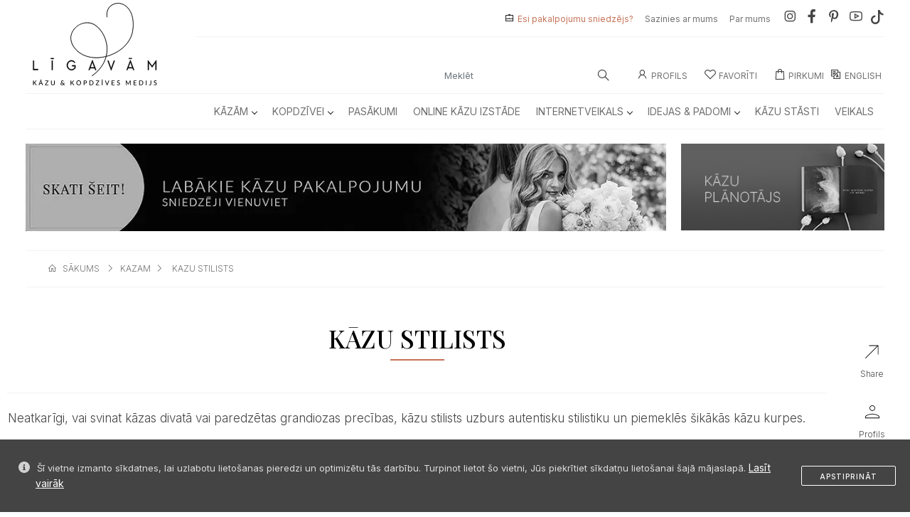

--- FILE ---
content_type: text/html; charset=UTF-8
request_url: https://ligavam.lv/kazam/kazu-stilists
body_size: 22237
content:
<!doctype html>
<html lang="lv-LV "
      prefix="og: https://ogp.me/ns#">
<head>
    <meta http-equiv="Content-Type" content="text/html; charset=utf-8">
    <meta name="viewport" content="width=device-width, initial-scale=1">
    <meta name="google-site-verification" content="3sgysItT1FnKB8wywRVejDySfglYDltLfFKOV_4ON_U"/>

    <title>Kāzu stilists - Līgavām &ndash; Top Kāzu &amp; Kopdzīves Medijs</title>
<meta name="description" content="Neatkarīgi, vai svinat kāzas divatā vai paredzētas grandiozas precības, kāzu stilists uzburs autentisku stilistiku un piemeklēs &scaron;ikākās kāzu kurpes.
Kāzu stilists ir profesionālis, pēc kura kāzu industrija un iemīlēju&scaron;i">
<meta name="keywords" content="Kāzu,stilists">
<meta property="Kāzām:section" content="Kāzu stilists">
<link rel="canonical" href="https://ligavam.lv/kazam/kazu-stilists"/>
    <meta property="og:description" content="Neatkarīgi, vai svinat kāzas divatā vai paredzētas grandiozas precības, kāzu stilists uzburs autentisku stilistiku un piemeklēs &scaron;ikākās kāzu kurpes.
Kāzu stilists ir profesionālis, pēc kura kāzu industrija un iemīlēju&scaron;i" />
<meta property="og:title" content="Kāzu stilists" />
<meta property="og:type" content="website" />
<meta property="og:locale:alternate" content="lv-LV" />
<meta property="og:url" content="https://ligavam.lv/kazam/kazu-stilists" />
<meta property="og:image" content="https://ligavam.lv/uploads/2020/06/ligavam.jpg" />

    <meta name="twitter:title" content="Kāzu stilists" />
<meta name="twitter:url" content="https://ligavam.lv/kazam/kazu-stilists" />
<meta name="twitter:description" content="Neatkarīgi, vai svinat kāzas divatā vai paredzētas grandiozas precības, kāzu stilists uzburs autentisku stilistiku un piemeklēs &scaron;ikākās kāzu kurpes.
Kāzu stilists ir profesionālis, pēc kura kāzu industrija un iemīlēju&scaron;i" />

    <meta name="mobile-web-app-capable" content="yes">
    <meta name="apple-mobile-web-app-capable" content="yes">

    <!-- possible content values: default, black or black-translucent -->
    <meta name="apple-mobile-web-app-status-bar-style"
          content="black-translucent">

    <meta http-equiv="Content-Type" content="text/html; charset=utf-8"/>
    <meta name="viewport" content="width=device-width, initial-scale=1, viewport-fit=cover">
    <meta name="theme-color" content="#000000">

    <link rel="apple-touch-icon" sizes="57x57" href="/assetsweb/img/favicon/apple-icon-57x57.png">
    <link rel="apple-touch-icon" sizes="60x60" href="/assetsweb/img/favicon/apple-icon-60x60.png">
    <link rel="apple-touch-icon" sizes="72x72" href="/assetsweb/img/favicon/apple-icon-72x72.png">
    <link rel="apple-touch-icon" sizes="76x76" href="/assetsweb/img/favicon/apple-icon-76x76.png">
    <link rel="apple-touch-icon" sizes="114x114" href="/assetsweb/img/favicon/apple-icon-114x114.png">
    <link rel="apple-touch-icon" sizes="120x120" href="/assetsweb/img/favicon/apple-icon-120x120.png">
    <link rel="apple-touch-icon" sizes="144x144" href="/assetsweb/img/favicon/apple-icon-144x144.png">
    <link rel="apple-touch-icon" sizes="152x152" href="/assetsweb/img/favicon/apple-icon-152x152.png">
    <link rel="apple-touch-icon" sizes="180x180" href="/assetsweb/img/favicon/apple-icon-180x180.png">
    <link rel="icon" type="image/png" sizes="16x16" href="/assetsweb/img/favicon/favicon-16x16.png">
    <link rel="icon" type="image/png" sizes="32x32" href="/assetsweb/img/favicon/favicon-32x32.png">
    <link rel="icon" type="image/png" sizes="96x96" href="/assetsweb/img/favicon/favicon-96x96.png">
    <link rel="icon" type="image/png" sizes="192x192" href="/assetsweb/img/favicon/android-icon-192x192.png">
    <meta name="msapplication-TileImage" content="/assetsweb/img/favicon/ms-icon-144x144.png">


    <link href="/assetsweb/css/bootstrap.min.css?v=4" rel="stylesheet">
    <link href="/assetsweb/css/owl.carousel.min.css?v=4" rel="stylesheet">
    <link href="/assetsweb/css/owl.theme.default.min.css?v=4" rel="stylesheet">
    <link href="/assetsweb/css/menu.css?v=4" rel="stylesheet">
    <link href="/assetsweb/css/custom.css?v=4" rel="stylesheet">
    <link href="/assetsweb/css/custom2.css?v=4" rel="stylesheet">

    <link rel="manifest" href="/manifest.json">
    <link href="/assetsweb/css/bootstrap-icons.css?v=4" rel="stylesheet">

    <link rel="stylesheet"
          href="https://cdnjs.cloudflare.com/ajax/libs/line-awesome/1.3.0/line-awesome/css/line-awesome.min.css"
          integrity="sha512-vebUliqxrVkBy3gucMhClmyQP9On/HAWQdKDXRaAlb/FKuTbxkjPKUyqVOxAcGwFDka79eTF+YXwfke1h3/wfg=="
          crossorigin="anonymous" referrerpolicy="no-referrer"/>

    <!-- Fonts/Icons -->



    <link href="/assetsweb/css/jquery.fancybox.min.css?v=4" rel="stylesheet">

    <script src="/assetsweb/js/jquery-3.6.0.js"></script>
    
        <!-- Global site tag (gtag.js) - Google Analytics -->
        <script async src="https://www.googletagmanager.com/gtag/js?id=G-0R38CVSRTC"></script>
        <script>
            window.dataLayer = window.dataLayer || [];

            function gtag() {
                dataLayer.push(arguments);
            }

            gtag('js', new Date());

            gtag('config', 'G-0R38CVSRTC');
        </script>


        <!-- Google Tag Manager -->
        <script>(function (w, d, s, l, i) {
                w[l] = w[l] || [];
                w[l].push({
                    'gtm.start':
                        new Date().getTime(), event: 'gtm.js'
                });
                var f = d.getElementsByTagName(s)[0],
                    j = d.createElement(s), dl = l != 'dataLayer' ? '&l=' + l : '';
                j.async = true;
                j.src =
                    'https://www.googletagmanager.com/gtm.js?id=' + i + dl;
                f.parentNode.insertBefore(j, f);
            })(window, document, 'script', 'dataLayer', 'GTM-PPXGVFF');</script>
        <!-- End Google Tag Manager -->

    

    <meta name="csrf-token" content="sqtN4aWCdnxtpCXzb6KP1SD9T1JUkG9DqzlNqgXX"/>



        <link href="/assetsweb/css/age-gate-public.css" rel="stylesheet">
    <style>
        #fullscreen-modal {
            position: fixed;
            top: 0;
            left: 0;
            width: 100vw;
            height: 100vh;
            z-index: 1055;
            background-color: rgb(255 255 255);
            display: flex;
            justify-content: center;
            align-items: center;
        }
        .modal-inner {
            position: relative;
            width: 90vw;
            max-width: 400px;
            aspect-ratio: 9/16;
            background-color: #000;
            border-radius: 12px;
            overflow: hidden;
        }
        .modal-inner img {
            width: 100%;
            height: 100%;
            object-fit: cover;
        }
        .modal-close {
            position: absolute;
            top: 8px;
            right: 10px;
            font-size: 24px;
            color: white;
            cursor: pointer;
            z-index: 10;
        }
        .countdown {
            position: absolute;
            bottom: 10px;
            right: 10px;
            font-size: 16px;
            background: rgba(0,0,0,0.5);
            color: white;
            padding: 4px 8px;
            border-radius: 8px;
        }
    </style>
</head>
<body>

<div class="offcanvas offcanvas-start" tabindex="-1" id="offcanvasStart" aria-labelledby="offcanvasStartLabel">
    <div class="offcanvas-header">
        <div class="accordion-logo">
            <a href="./" title="" class="d-block">
                                    <img src="/assetsweb/img/logomobile.svg" alt="logo" class="logo">
                            </a>
        </div>
        <button type="button" class="btn-close text-reset rounded-circle" data-bs-dismiss="offcanvas" aria-label="Close"></button>
    </div>
    <div class="offcanvas-body">
        <div class="accordion accordion-flush">
                                <div class="accordion-item">
            <h2 class="accordion-header">
                <button class="accordion-button collapsed" type="button" data-bs-toggle="collapse" data-bs-target="#flush-collapse11" aria-expanded="false" aria-controls="flush-collapse11">
                <a href="/kazam" class="accordion-title2">Kāzām</a>
                </button>
            </h2>
                        <div id="flush-collapse11" class="accordion-collapse collapse" data-bs-parent="#Kāzām">
                <div class="accordion-body">
                    <ul class="list-group list-group-flush">
                    <a href="/kazam" type="button" class="list-group-item list-group-item-action">• Kāzām Apskatīt Visu</a>

                                                <a href="/kazam/kazu-agenturas-un-kazu-rikotaji" type="button" class="list-group-item list-group-item-action">•
                            Kāzu aģentūras un kāzu rīkotāji</a>
                                                <a href="/kazam/kazu-aksesuari" type="button" class="list-group-item list-group-item-action">•
                            Kāzu aksesuāri</a>
                                                <a href="/kazam/kazu-aktivitates" type="button" class="list-group-item list-group-item-action">•
                            Kāzu aktivitātes</a>
                                                <a href="/kazam/kazu-apaksvela" type="button" class="list-group-item list-group-item-action">•
                            Kāzu apakšveļa</a>
                                                <a href="/kazam/kazu-apavi" type="button" class="list-group-item list-group-item-action">•
                            Kāzu apavi</a>
                                                <a href="/kazam/kazu-apgerbi" type="button" class="list-group-item list-group-item-action">•
                            Kāzu apģērbi</a>
                                                <a href="/kazam/kazu-banketi" type="button" class="list-group-item list-group-item-action">•
                            Kāzu banketi</a>
                                                <a href="/kazam/kazu-bars" type="button" class="list-group-item list-group-item-action">•
                            Kāzu bārs</a>
                                                <a href="/kazam/kazu-celojumi" type="button" class="list-group-item list-group-item-action">•
                            Kāzu ceļojumi</a>
                                                <a href="/kazam/kazu-ceremoniju-vietas" type="button" class="list-group-item list-group-item-action">•
                            Kāzu ceremoniju vietas</a>
                                                <a href="/kazam/kazu-davanas" type="button" class="list-group-item list-group-item-action">•
                            Kāzu dāvanas</a>
                                                <a href="/kazam/kazu-dekoracijas" type="button" class="list-group-item list-group-item-action">•
                            Kāzu dekorācijas</a>
                                                <a href="/kazam/kazu-dzerieni" type="button" class="list-group-item list-group-item-action">•
                            Kāzu dzērieni</a>
                                                <a href="/kazam/kazu-floristika" type="button" class="list-group-item list-group-item-action">•
                            Kāzu floristika</a>
                                                <a href="/kazam/kazu-fotografi" type="button" class="list-group-item list-group-item-action">•
                            Kāzu fotogrāfi</a>
                                                <a href="/kazam/kazu-ielugumi" type="button" class="list-group-item list-group-item-action">•
                            Kāzu ielūgumi</a>
                                                <a href="/kazam/kazu-inventara-noma" type="button" class="list-group-item list-group-item-action">•
                            Kāzu inventāra noma</a>
                                                <a href="/kazam/kazu-kleitas" type="button" class="list-group-item list-group-item-action">•
                            Kāzu kleitas</a>
                                                <a href="/kazam/kazu-muzika" type="button" class="list-group-item list-group-item-action">•
                            Kāzu mūzika</a>
                                                <a href="/kazam/kazu-naktsmitnes" type="button" class="list-group-item list-group-item-action">•
                            Kāzu naktsmītnes</a>
                                                <a href="/kazam/kazu-prieksnesumi" type="button" class="list-group-item list-group-item-action">•
                            Kāzu priekšnesumi</a>
                                                <a href="/kazam/kazu-rits" type="button" class="list-group-item list-group-item-action">•
                            Kāzu rīts</a>
                                                <a href="/kazam/kazu-rotas" type="button" class="list-group-item list-group-item-action">•
                            Kāzu rotas</a>
                                                <a href="/kazam/kazu-saldumi" type="button" class="list-group-item list-group-item-action">•
                            Kāzu saldumi</a>
                                                <a href="/kazam/kazu-stilists" type="button" class="list-group-item list-group-item-action">•
                            Kāzu stilists</a>
                                                <a href="/kazam/kazu-svinibu-vietas" type="button" class="list-group-item list-group-item-action">•
                            Kāzu svinību vietas</a>
                                                <a href="/kazam/kazu-transports" type="button" class="list-group-item list-group-item-action">•
                            Kāzu transports</a>
                                                <a href="/kazam/kazu-uzvalki" type="button" class="list-group-item list-group-item-action">•
                            Kāzu uzvalki</a>
                                                <a href="/kazam/kazu-vaditaji" type="button" class="list-group-item list-group-item-action">•
                            Kāzu vadītāji</a>
                                                <a href="/kazam/kazu-video" type="button" class="list-group-item list-group-item-action">•
                            Kāzu video</a>
                                                <a href="/kazam/laulibu-gredzeni" type="button" class="list-group-item list-group-item-action">•
                            Laulību gredzeni</a>
                                                <a href="/kazam/pieturvietas" type="button" class="list-group-item list-group-item-action">•
                            Pieturvietas</a>
                                                <a href="/kazam/restorani" type="button" class="list-group-item list-group-item-action">•
                            Restorāni</a>
                                                <a href="/kazam/skaistumkopsana" type="button" class="list-group-item list-group-item-action">•
                            Skaistumkopšana</a>
                                                <a href="/kazam/vakarkleitas" type="button" class="list-group-item list-group-item-action">•
                            Vakarkleitas</a>
                                                <a href="/kazam/vecmeitu-un-vecpuisu-ballites" type="button" class="list-group-item list-group-item-action">•
                            Vecmeitu un vecpuišu ballītes</a>
                                            </ul>
                </div>
            </div>
                    </div>
                                    <div class="accordion-item">
            <h2 class="accordion-header">
                <button class="accordion-button collapsed" type="button" data-bs-toggle="collapse" data-bs-target="#flush-collapse46" aria-expanded="false" aria-controls="flush-collapse46">
                <a href="/kopdzivei" class="accordion-title2">Kopdzīvei</a>
                </button>
            </h2>
                        <div id="flush-collapse46" class="accordion-collapse collapse" data-bs-parent="#Kopdzīvei">
                <div class="accordion-body">
                    <ul class="list-group list-group-flush">
                    <a href="/kopdzivei" type="button" class="list-group-item list-group-item-action">• Kopdzīvei Apskatīt Visu</a>

                                                <a href="/kopdzivei/atputa" type="button" class="list-group-item list-group-item-action">•
                            Atpūta</a>
                                                <a href="/kopdzivei/davanas-svetkiem" type="button" class="list-group-item list-group-item-action">•
                            Dāvanas svētkiem</a>
                                                <a href="/kopdzivei/esi-skaista-ar-philips" type="button" class="list-group-item list-group-item-action">•
                            Esi skaista ar Philips</a>
                                                <a href="/kopdzivei/floristika" type="button" class="list-group-item list-group-item-action">•
                            Floristika</a>
                                                <a href="/kopdzivei/fotosesijas-sievietem" type="button" class="list-group-item list-group-item-action">•
                            Fotosesijas sievietēm</a>
                                                <a href="/kopdzivei/gimenes-fotosesijas" type="button" class="list-group-item list-group-item-action">•
                            Ģimenes fotosesijas</a>
                                                <a href="/kopdzivei/kursi" type="button" class="list-group-item list-group-item-action">•
                            Kursi</a>
                                                <a href="/kopdzivei/majoklim" type="button" class="list-group-item list-group-item-action">•
                            Mājoklim</a>
                                                <a href="/kopdzivei/mode" type="button" class="list-group-item list-group-item-action">•
                            Mode</a>
                                                <a href="/kopdzivei/pasakumi" type="button" class="list-group-item list-group-item-action">•
                            Pasākumi</a>
                                                <a href="/kopdzivei/pasizaugsmei" type="button" class="list-group-item list-group-item-action">•
                            Pašizaugsmei</a>
                                                <a href="/kopdzivei/skaistumam" type="button" class="list-group-item list-group-item-action">•
                            Skaistumam</a>
                                                <a href="/vecakiem" type="button" class="list-group-item list-group-item-action">•
                            Vecākiem</a>
                                                <a href="/kopdzivei/veseligs-dzivesveids" type="button" class="list-group-item list-group-item-action">•
                            Veselīgs dzīvesveids</a>
                                            </ul>
                </div>
            </div>
                    </div>
                             <div class="accordion-item-2" type="button">
                <a href="/kopdzivei/pasakumi" class="">
                    <h2 class="accordion-header">Pasākumi</h2>
                </a>
        </div>
                             <div class="accordion-item-2" type="button">
                <a href="/idejas-padomi/pirmo-reizi-baltija-notikusi-kazu-tiessaistes-izstade" class="">
                    <h2 class="accordion-header">Online kāzu izstāde</h2>
                </a>
        </div>
                                    <div class="accordion-item">
            <h2 class="accordion-header">
                <button class="accordion-button collapsed" type="button" data-bs-toggle="collapse" data-bs-target="#flush-collapse58" aria-expanded="false" aria-controls="flush-collapse58">
                <a href="/internetveikals" class="accordion-title2">Internetveikals</a>
                </button>
            </h2>
                        <div id="flush-collapse58" class="accordion-collapse collapse" data-bs-parent="#Internetveikals">
                <div class="accordion-body">
                    <ul class="list-group list-group-flush">
                    <a href="/internetveikals" type="button" class="list-group-item list-group-item-action">• Internetveikals Apskatīt Visu</a>

                                                <a href="/internetveikals/aksesuari" type="button" class="list-group-item list-group-item-action">•
                            Aksesuāri</a>
                                                <a href="/internetveikals/apaksvela" type="button" class="list-group-item list-group-item-action">•
                            Apakšveļa</a>
                                                <a href="/internetveikals/apgerbi" type="button" class="list-group-item list-group-item-action">•
                            Apģērbi</a>
                                                <a href="/internetveikals/banketi" type="button" class="list-group-item list-group-item-action">•
                            Banketi</a>
                                                <a href="/internetveikals/berniem" type="button" class="list-group-item list-group-item-action">•
                            Bērniem</a>
                                                <a href="/internetveikals/davanas" type="button" class="list-group-item list-group-item-action">•
                            Dāvanas</a>
                                                <a href="/internetveikals/dzerieni" type="button" class="list-group-item list-group-item-action">•
                            Dzērieni</a>
                                                <a href="/internetveikals/kosmetika" type="button" class="list-group-item list-group-item-action">•
                            Kosmētika</a>
                                                <a href="/internetveikals/majoklim" type="button" class="list-group-item list-group-item-action">•
                            Mājoklim</a>
                                                <a href="/internetveikals/papirlietas" type="button" class="list-group-item list-group-item-action">•
                            Papīrlietas</a>
                                                <a href="/internetveikals/rotas" type="button" class="list-group-item list-group-item-action">•
                            Rotas</a>
                                                <a href="/internetveikals/skaistumkopsana" type="button" class="list-group-item list-group-item-action">•
                            Skaistumkopšana</a>
                                                <a href="/internetveikals/ziedu-piegade" type="button" class="list-group-item list-group-item-action">•
                            Ziedu piegāde</a>
                                            </ul>
                </div>
            </div>
                    </div>
                                    <div class="accordion-item">
            <h2 class="accordion-header">
                <button class="accordion-button collapsed" type="button" data-bs-toggle="collapse" data-bs-target="#flush-collapse72" aria-expanded="false" aria-controls="flush-collapse72">
                <a href="/idejas-padomi" class="accordion-title2">Idejas &amp; Padomi</a>
                </button>
            </h2>
                        <div id="flush-collapse72" class="accordion-collapse collapse" data-bs-parent="#Idejas &amp; Padomi">
                <div class="accordion-body">
                    <ul class="list-group list-group-flush">
                    <a href="/idejas-padomi" type="button" class="list-group-item list-group-item-action">• Idejas &amp; Padomi Apskatīt Visu</a>

                                                <a href="/kategorija/kazu-aktualitates-un-tendences" type="button" class="list-group-item list-group-item-action">•
                            Aktualitātes &amp; Tendences</a>
                                                <a href="/kategorija/dari-pati" type="button" class="list-group-item list-group-item-action">•
                            Dari Pati</a>
                                                <a href="/kategorija/davanas" type="button" class="list-group-item list-group-item-action">•
                            Dāvanas</a>
                                                <a href="/kategorija/dekori" type="button" class="list-group-item list-group-item-action">•
                            Dekori</a>
                                                <a href="/kategorija/gadadienas-idejas-etikete" type="button" class="list-group-item list-group-item-action">•
                            Gadadienas</a>
                                                <a href="/kategorija/gulamistaba-ar-sexystyle" type="button" class="list-group-item list-group-item-action">•
                            Guļamistaba</a>
                                                <a href="/kategorija/iedvesmai" type="button" class="list-group-item list-group-item-action">•
                            Iedvesmai</a>
                                                <a href="/kategorija/ielugumi" type="button" class="list-group-item list-group-item-action">•
                            Ielūgumi</a>
                                                <a href="/kategorija/ievas-florences-sleja" type="button" class="list-group-item list-group-item-action">•
                            Ievas Florences Sleja</a>
                                                <a href="/kategorija/intimas-sarunas" type="button" class="list-group-item list-group-item-action">•
                            Intīmas Sarunas</a>
                                                <a href="/kategorija/kazu-gramatzurnals" type="button" class="list-group-item list-group-item-action">•
                            Kāzu Grāmatžurnāls</a>
                                                <a href="/kategorija/kopdzive-idejas-etikete" type="button" class="list-group-item list-group-item-action">•
                            Kopdzīve</a>
                                                <a href="/kategorija/kultura" type="button" class="list-group-item list-group-item-action">•
                            Kultūra</a>
                                                <a href="/kategorija/ligavainim-idejas-etikete" type="button" class="list-group-item list-group-item-action">•
                            Līgavainim</a>
                                                <a href="/kategorija/medusmenesis-idejas-etikete" type="button" class="list-group-item list-group-item-action">•
                            Medusmēnesis</a>
                                                <a href="/kategorija/pasakumi" type="button" class="list-group-item list-group-item-action">•
                            Pasākumi</a>
                                                <a href="/kategorija/personibas" type="button" class="list-group-item list-group-item-action">•
                            Personības</a>
                                                <a href="/kategorija/planosana-idejas-etikete" type="button" class="list-group-item list-group-item-action">•
                            Plānošana</a>
                                                <a href="/kategorija/podkasti" type="button" class="list-group-item list-group-item-action">•
                            Podkāsti</a>
                                                <a href="/kategorija/saderinasanas-idejas-etikete" type="button" class="list-group-item list-group-item-action">•
                            Saderināšanās</a>
                                                <a href="/kategorija/stils-mode" type="button" class="list-group-item list-group-item-action">•
                            Stils &amp; Mode</a>
                                                <a href="/kategorija/svinibas-idejas-etikete" type="button" class="list-group-item list-group-item-action">•
                            Svinības</a>
                                                <a href="/kategorija/kazu-viesiem-un-vedejiem" type="button" class="list-group-item list-group-item-action">•
                            Viesiem &amp; Vedējiem</a>
                                            </ul>
                </div>
            </div>
                    </div>
                             <div class="accordion-item-2" type="button">
                <a href="/kazu-stasti" class="">
                    <h2 class="accordion-header">Kāzu Stāsti</h2>
                </a>
        </div>
                             <div class="accordion-item-2" type="button">
                <a href="/veikals" class="">
                    <h2 class="accordion-header">Veikals</h2>
                </a>
        </div>
                
        <hr style="color: #ccc;">

                <div class="accordion-item-2" type="button">
            <a href="/lappuse/vai-esi-pakalpojumu-sniedzejs">
                <h2 class="accordion-header">Esi pakalpojumu sniedzējs?</h2>
            </a>
        </div>
        <div class="accordion-item-2" type="button">
            <a href="/kas-ir-ligavam">
                <h2 class="accordion-header">Par mums</h2>
            </a>
        </div>
        <div class="accordion-item-2" type="button">
            <a href="/sazinies-par-mums">
                <h2 class="accordion-header">Sazinies ar mums</h2>
            </a>
        </div>
            </div>
</div>
</div>
<div class="modal fade" id="share" tabindex="-1" aria-labelledby="shareLabel" aria-hidden="true">
    <div class="modal-dialog modal-dialog-centered">
        <div class="modal-content">
            <div class="modal-header">
                <h1 class="display-6"><img src="/assetsweb/img/share-icon.svg" class="svg-inject icon-svg icon-svg-sm me-3">dalīties</h1>
                <button type="button" class="btn-close" data-bs-dismiss="modal" aria-label="Close"></button>
            </div>
            <div class="modal-body">
                <div class="row text-center mt-3">
                    <div class="col-12 col-lg-11 mx-auto mb-3">
                        <p>Ieraksts šķita noderīgs? Dalies ar to savos sociālajos tīklos. Lai dalītos, izvēlies sev ērtāko sociālo tīklu platformu.</p>
                    </div>
                    <div class="col-6 col-xl-6"><a href="whatsapp://send?text=https://ligavam.lv/kazam/kazu-stilists" target="_blank" rel="nofollow noopener" type="button" id="whatsappbtn" class="col-12 ud-btn btn-white2">WhatsApp</a></div>
                    <div class="col-6 col-xl-6"><a href="https://telegram.me/share/url?url=&text=https://ligavam.lv/kazam/kazu-stilists" target="_blank" rel="nofollow noopener" type="button" id="telegrambtn" class="col-12 ud-btn btn-white2">Telegram</a></div>
                    <div class="col-6 col-xl-6"><a href="https://www.facebook.com/sharer/sharer.php?u=https://ligavam.lv/kazam/kazu-stilists" target="_blank" rel="nofollow noopener" type="button" id="facebookbtn" class="col-12 ud-btn btn-white2">Facebook</a></div>
                    <div class="col-6 col-xl-6"><a href="https://twitter.com/intent/tweet?url=https://ligavam.lv/kazam/kazu-stilists" target="_blank" rel="nofollow noopener" type="button" id="twitterbtn" class="col-12 ud-btn btn-white2">Twitter</a></div>
                    <div class="col-6 col-xl-6"><a href="https://www.pinterest.com/pin/create/button?url=https://ligavam.lv/kazam/kazu-stilists" target="_blank" rel="nofollow noopener" type="button" id="pinterestbtn" class="col-12 ud-btn btn-white2">Pinterest</a></div>
                    <div class="col-6 col-xl-6"><a href="mailto:%7Bemail_address%7D?subject=Ligavam&body=https://ligavam.lv/kazam/kazu-stilists" target="_blank" rel="nofollow noopener" type="button" id="email" class="col-12 ud-btn btn-white2">E-mail</a></div>
                </div>
            </div>
        </div>
    </div>
</div>


    <div class="appfooter">

    <div class="footer-menu d-lg-none d-block">

        <ul>
                            <li>
                    <a href="https://ligavam.lv" style="cursor: pointer;">
                        <svg xmlns="http://www.w3.org/2000/svg" height="32" viewBox="0 -960 960 960" width="32">
                            <path
                                d="M236.667-196.667H398v-236.166h164v236.166h161.333v-365.166L480-746.667 236.667-562.333v365.666ZM213.5-173.5v-400.333l266.5-201.5 266.5 201.944V-173.5H538.833v-236.167H421.167V-173.5H213.5ZM480-471.667Z"/>
                        </svg>
                        <span>sākums</span>
                    </a>
                </li>

                        <li>
                <a type="button" data-bs-toggle="offcanvas" data-bs-target="#actionSheetShareBox"
                   style="cursor: pointer;">
                    <svg xmlns="http://www.w3.org/2000/svg" height="32" viewBox="0 -960 960 960" width="32">
                        <path
                            d="m230.833-213.667-17.166-17.166 452.667-452.334H360.167v-23.166h346.5v346.5H683.5v-307.001L230.833-213.667Z"/>
                    </svg>
                    <span>dalies</span>
                </a>
            </li>

                            <li>
                    <a onclick="contactModal()" style="cursor: pointer;">
                        <svg xmlns="http://www.w3.org/2000/svg" height="32" viewBox="0 -960 960 960" width="32">
                            <path
                                d="M188.614-213.5q-22.756 0-38.852-16.096-16.095-16.096-16.095-38.873v-423.062q0-22.777 16.095-38.873 16.096-16.096 38.852-16.096h582.772q22.756 0 38.852 16.096 16.095 16.096 16.095 38.873v423.062q0 22.777-16.095 38.873-16.096 16.096-38.852 16.096H188.614ZM480-492.083 156.833-707.5v438.833q0 14 9 23t23 9h582.334q14 0 23-9t9-23V-707.5L480-492.083Zm0-28.417 306.333-202.833h-612L480-520.5Zm-323.167-187v-15.833V-268.667q0 14 9 23t23 9h-32V-707.5Z"/>
                        </svg>
                        <span>ziņa</span>
                    </a>
                </li>
            
            <li>
                <a onclick="loginOnModal()" style="cursor: pointer;">
                    <svg xmlns="http://www.w3.org/2000/svg" height="32" viewBox="0 -960 960 960" width="32">
                        <path
                            d="M480.015-511.833q-44.232 0-74.707-30.461-30.475-30.46-30.475-75.025 0-44.564 30.461-74.706 30.46-30.142 74.691-30.142 44.232 0 74.707 30.127 30.475 30.127 30.475 74.692t-30.461 75.04q-30.46 30.475-74.691 30.475ZM213.5-234.167v-47.666q0-22.772 13.658-41.615 13.658-18.844 36.685-29.731 56.393-25.101 110.171-38.294 53.778-13.194 105.981-13.194 52.202 0 106.104 13 53.901 13 109.935 38.821 23.327 10.59 36.897 29.459 13.569 18.869 13.569 41.715v47.505h-533Zm23.167-23.166h486.666v-24.287q0-15.07-10.333-28.475-10.333-13.405-28-23.572Q634.537-358 583.455-369.75T480.022-381.5q-52.699 0-103.861 11.75Q325-358 275.833-333.667 257.333-323.5 247-309.951q-10.333 13.55-10.333 28.276v24.342ZM480-535q34.333 0 58.167-23.833Q562-582.667 562-617t-23.833-58.167Q514.333-699 480-699t-58.167 23.833Q398-651.333 398-617t23.833 58.167Q445.667-535 480-535Zm0-82Zm0 359.667Z"></path>
                    </svg>
                    <span>profils</span>
                </a>
            </li>
            <a data-bs-toggle="offcanvas" href="#offcanvasStart" role="button" aria-controls="offcanvasStart"
               style="cursor: pointer;">
                <li>

                    <svg xmlns="http://www.w3.org/2000/svg" height="32" viewBox="0 -960 960 960" width="32">
                        <path
                            d="M173.667-279.333V-302.5h612.666v23.167H173.667Zm0-189.167v-23.167h612.666v23.167H173.667Zm0-189.167v-23.166h612.666v23.166H173.667Z"/>
                    </svg>
                    <span>izvēlne</span>

                </li>
            </a>
        </ul>

    </div>
</div>
<input type="hidden" id="segment" value="kazam">


<!-- Share Box Action Sheet -->
<div class="offcanvas offcanvas-bottom action-sheet inset" tabindex="-1" id="actionSheetShareBox">

    <div class="modal-header">
                <h1 class="display-6"><img src="/assetsweb/img/share-icon.svg" class="svg-inject icon-svg icon-svg-sm me-3">dalīties</h1>
                <!--<button type="button" class="btn-close" data-bs-dismiss="modal" aria-label="Close"></button>-->
    </div>
    <div class="offcanvas-body">
        <div class="action-sheet-content text-center">
            <div class="row">
                <div class="col-12 col-lg-11 mx-auto mb-3">
                    <p>Ieraksts šķita noderīgs? Dalies ar to savos sociālajos tīklos. Lai dalītos, izvēlies sev ērtāko sociālo tīklu platformu.</p>
                </div>
                <div class="col-6 col-xl-6"><a href="whatsapp://send?text=https://ligavam.lv/kazam/kazu-stilists" target="_blank" rel="nofollow noopener" type="button" id="whatsappbtn" class="col-12 ud-btn btn-white2">WhatsApp</a></div>
                <div class="col-6 col-xl-6"><a href="https://telegram.me/share/url?url=&text=https://ligavam.lv/kazam/kazu-stilists" target="_blank" rel="nofollow noopener" type="button" id="telegrambtn" class="col-12 ud-btn btn-white2">Telegram</a></div>
                <div class="col-6 col-xl-6"><a href="https://www.facebook.com/sharer/sharer.php?u=https://ligavam.lv/kazam/kazu-stilists" target="_blank" rel="nofollow noopener" type="button" id="facebookbtn" class="col-12 ud-btn btn-white2">Facebook</a></div>
                <div class="col-6 col-xl-6"><a href="https://twitter.com/intent/tweet?url=https://ligavam.lv/kazam/kazu-stilists" target="_blank" rel="nofollow noopener" type="button" id="twitterbtn" class="col-12 ud-btn btn-white2">Twitter</a></div>
                <div class="col-6 col-xl-6"><a href="https://www.pinterest.com/pin/create/button?url=https://ligavam.lv/kazam/kazu-stilists" target="_blank" rel="nofollow noopener" type="button" id="pinterestbtn" class="col-12 ud-btn btn-white2">Pinterest</a></div>
                <div class="col-6 col-xl-6"><a href="mailto:%7Bemail_address%7D?subject=https://ligavam.lv&body=https://ligavam.lv/kazam/kazu-stilists" target="_blank" rel="nofollow noopener" type="button" id="email" class="col-12 ud-btn btn-white2">E-mail</a></div>
            </div>
        </div>
    </div>
</div>
<!-- * Share Box Action Sheet -->

<script>
    $(document).ready(function () {
        var segment = $('#segment').val();

        $('#productLikeButtonMobil').on('click', function (e) {
            e.preventDefault();
            var modalDiv = $('#userLoginModal').modal();
            var productId = $(this).data('product-item');
            var segment = $('#segment').val();
            console.log(productId);
            console.log(segment);

            $.ajax({
                url: "/wishlist/"+segment+"/" + productId,
                type: "get",
                dataType: "json",
                success: function (response) {
                    $('#likeDivMobil').html('<svg xmlns="http://www.w3.org/2000/svg" height="36" fill="#b19600" viewBox="0 -960 960 960" width="36"><path d="M253.333-200v-532.75q0-22.375 16.096-38.729t38.854-16.354h343.434q22.758 0 38.854 16.354t16.096 38.729V-200L480-297.333 253.333-200Zm23.167-36.666L480-324.107l203.5 87.441v-496.001q0-12-10-22t-22-10h-343q-12 0-22 10t-10 22v496.001Zm0-528.001h407-407Z"/></svg><p class="mb-4">patīk</p>');
                },
                error: function (jqXHR, exception) {
                    var response = jqXHR.responseJSON;
                    if (response.error.modal === true) {
                        console.log('tamam girdi')
                        modalDiv.modal('show');
                    }

                    $('#likeDivMobil').html(' <svg xmlns="http://www.w3.org/2000/svg" height="36" fill="#000000" viewBox="0 -960 960 960" width="36"><path d="M253.333-200v-532.75q0-22.375 16.096-38.729t38.854-16.354h343.434q22.758 0 38.854 16.354t16.096 38.729V-200L480-297.333 253.333-200Zm23.167-36.666L480-324.107l203.5 87.441v-496.001q0-12-10-22t-22-10h-343q-12 0-22 10t-10 22v496.001Zm0-528.001h407-407Z" /></svg><p class="mb-4">patīk</p>');
                }
            });
        });


    });
    function contactModal() {
        var contactModal = $('#contactModal').modal();
        contactModal.modal('show');
    }
</script>
    <div class="pb-5 mb-4 mg">
<div class="appHeader">
    <div class="left">
                    <a href="https://ligavam.lv" class="headerButton">
                <svg xmlns="http://www.w3.org/2000/svg" height="32" viewBox="0 -960 960 960" width="32">
                    <path d="M376.667-277.667 173.667-480l203-203 16.666 16.5-174.5 174.5h567.5v23.167h-567.5L393.333-295l-16.666 17.333Z"></path>
                </svg>
            </a>
        
    </div>
    <div class="pageTitle">
                <a href="https://ligavam.lv"><img src="https://ligavam.lv/assetsweb/img/logomobile.svg" alt="logo" class="logo"></a>
    </div>
    <div class="right">
        <a href="/search" class="headerButton">
            <svg xmlns="http://www.w3.org/2000/svg" height="32" viewBox="0 -960 960 960" width="32">
                <path d="m779.833-165.833-251.766-252q-29.471 27.051-69.101 40.942Q419.335-363 382.158-363q-92.061 0-155.193-63.163-63.132-63.163-63.132-154.5t62.708-154.67q62.708-63.334 154.348-63.334 91.641 0 155.459 63.22 63.819 63.22 63.819 154.498 0 40.616-15.334 79.949-15.333 39.333-40.166 66.89l252 250.777-16.834 17.5ZM382-386.167q81.889 0 138.445-55.931Q577-498.029 577-580.931t-56.555-138.736Q463.889-775.5 381.583-775.5q-82.305 0-138.444 55.931Q187-663.637 187-580.735T243.208-442Q299.417-386.167 382-386.167Z" />
            </svg>
        </a>
    </div>
</div>
</div>







    <header id="menu" class="d-none d-lg-block">
        <div class="container">
                        <a href="https://ligavam.lv" title=""><img class="logo" src="/assetsweb/img/ligavam-logo.svg" alt=""></a>
            <div class="row">
                <div class="col-12 col-lg-12 text-end d-none d-md-block">
                    <ul class="top-social border-bottom">
                        


                                                    <li><i class="las la-briefcase me-1"></i><a class="brown me-2"
                                                                        href="/lappuse/vai-esi-pakalpojumu-sniedzejs"
                                                                        alt="Esi pakalpojumu sniedzējs?">Esi pakalpojumu sniedzējs?</a>
                            </li>
                            <li><a class="me-2" href="/sazinies-par-mums"
                                   alt="Sazinies ar mums">Sazinies ar mums</a></li>
                                   <li><a class="me-2" href="/kas-ir-ligavam"
                                   alt="Par mums">Par mums</a></li>
                            <li><a href="https://www.instagram.com/ligavam.lv/" target="_blank" alt="Instagram Ligavam"><i
                                        class="lab la-instagram"></i></a></li>
                            <li><a href="https://www.facebook.com/ligavammedijs/" target="_blank" alt="Facebook Ligavam"><i
                                        class="lab la-facebook-f"></i></a></li>
                            <li><a href="https://pinterest.com/ligavam/" target="_blank" alt="Pinterest Ligavam"><i
                                        class="lab la-pinterest-p"></i></a></li>
                            <li><a href="https://www.youtube.com/channel/UCF8xjS5VxZP_1xtlswkNkMQ" target="_blank"
                                   alt="YouTube Ligavam"><i class="lab la-youtube"></i></a></li>
                                   <li><a href="https://www.tiktok.com/@ligavam.lv" target="_blank"
                                   alt="Tiktok Ligavam"><i class="bi bi-tiktok" style="font-size: 20px;"></i></a></li>



                        
                    </ul>
                </div>
            </div>
            <div class="row">
                <div class="col-12">
                    <!--mobile-->
                    <ul class="top-user-menu border-bottom d-lg-none d-block text-start">
                        <li>
                            <form  action="/search" method="post">
                                <input type="hidden" name="_token" value="sqtN4aWCdnxtpCXzb6KP1SD9T1JUkG9DqzlNqgXX">
                                <div class="input-group search">
                                    <input type="text" class="form-control" name="terms" placeholder="Meklēt"
                                           aria-label="">
                                    <div class="input-group-append">
                                    <span class="input-group-text">
                                        <button name="" id="searchButton" style="cursor: pointer;border: none;background: none;">
                                            <i class="las la-search"></i>
                                        </button>
                                    </span>
                                    </div>
                                </div>
                            </form>
                        </li>
                        <li><a href="/account"><i class="lar la-user"></i></a></li>
                        <li><a href="/user-vendor" target="_blank"><i class="lar la-heart"></i></a></li>
                                                    <li><a href="/veikals" target="_blank"><i class="las la-shopping-bag"></i></a></li>
                                                                            <li><a href="https://www.bridelifestyle.com" target="_blank"><i
                                        class="las la-language me-1"></i> ENGLISH</a></li>
                                            </ul>
                    <!--desktop-->
                    <ul class="top-user-menu border-bottom d-none d-lg-block text-end">
                        <li>
                            <form   method="post" action="/search">
                                <input type="hidden" name="_token" value="sqtN4aWCdnxtpCXzb6KP1SD9T1JUkG9DqzlNqgXX">
                                <div class="input-group search">
                                    <input type="text" class="form-control" name="terms" placeholder="Meklēt"
                                           aria-label="">
                                    <div class="input-group-append">
                                <span class="input-group-text">
                                    <button name="" id="searchWebButton" style="cursor: pointer;border: none;background: none;" href=""><i class="las la-search"></i></button></span>
                                    </div>
                                </div>
                            </form>
                        </li>
                        <li class="me-1">
                            <em onclick="loginOnModal()"  style="cursor: pointer;">
                                <i class="lar la-user me-1"></i>Profils
                            </em>
                        </li>
                        <li class="me-1">
                            <em  name
                                onclick="loginOnModal()"
                                style="cursor:pointer;"   ><i
                                    class="lar la-heart me-1"></i>Favorīti</em>
                        </li>
                                                    <li class="me-1"><a href="https://ligavam.lv/cart/list"><i
                                        class="las la-shopping-bag me-1"></i>Pirkumi <span
                                        class="cart-item-count"></span></a></li>
                                                                            <li class="me-1"><a href="https://bridelifestyle.com" target="_blank"><i
                                        class="las la-language me-1"></i>ENGLISH</a>
                                                    </li>
                    </ul>


                </div>
            </div>
            <div class="row">
                <div class="col-12 text-end" id="nav">
                    <!-- Menu Start-->
                    <nav id="navigation" class="navigation navigation-landscape border-bottom">
                        <div class="logo-mobile">
                                                        <a href="https://ligavam.lv" title="" class="d-block">
                                <img src="/assetsweb/img/logomobile.svg" alt="">
                            </a>
                        </div>

                        <div class="nav-toggle mt-4"><i class="las la-bars"></i></div>

                        <div class="nav-menus-wrapper" style="transition-property: none;">
                            <ul class="nav-menu">
                                                                    <li>
                                        <a href="/kazam">Kāzām                                                 <span class="submenu-indicator"></span>
                                            </a>
                                                                                    <div class="nav-dropdown nav-submenu w-100 nvbr">
                                                <div class="row">
                                                    <div class="col-md-12 d-none d-lg-block">
                                                        <div class="row">
                                                            <div class="col-12">
                                                                <ul class="aMenu">
                                                                                                                                            <li>
                                                                            <a href="/kazam/kazu-agenturas-un-kazu-rikotaji">Kāzu aģentūras un kāzu rīkotāji</a>
                                                                        </li>
                                                                                                                                            <li>
                                                                            <a href="/kazam/kazu-aksesuari">Kāzu aksesuāri</a>
                                                                        </li>
                                                                                                                                            <li>
                                                                            <a href="/kazam/kazu-aktivitates">Kāzu aktivitātes</a>
                                                                        </li>
                                                                                                                                            <li>
                                                                            <a href="/kazam/kazu-apaksvela">Kāzu apakšveļa</a>
                                                                        </li>
                                                                                                                                            <li>
                                                                            <a href="/kazam/kazu-apavi">Kāzu apavi</a>
                                                                        </li>
                                                                                                                                            <li>
                                                                            <a href="/kazam/kazu-apgerbi">Kāzu apģērbi</a>
                                                                        </li>
                                                                                                                                            <li>
                                                                            <a href="/kazam/kazu-banketi">Kāzu banketi</a>
                                                                        </li>
                                                                                                                                            <li>
                                                                            <a href="/kazam/kazu-bars">Kāzu bārs</a>
                                                                        </li>
                                                                                                                                            <li>
                                                                            <a href="/kazam/kazu-celojumi">Kāzu ceļojumi</a>
                                                                        </li>
                                                                                                                                            <li>
                                                                            <a href="/kazam/kazu-ceremoniju-vietas">Kāzu ceremoniju vietas</a>
                                                                        </li>
                                                                                                                                            <li>
                                                                            <a href="/kazam/kazu-davanas">Kāzu dāvanas</a>
                                                                        </li>
                                                                                                                                            <li>
                                                                            <a href="/kazam/kazu-dekoracijas">Kāzu dekorācijas</a>
                                                                        </li>
                                                                                                                                            <li>
                                                                            <a href="/kazam/kazu-dzerieni">Kāzu dzērieni</a>
                                                                        </li>
                                                                                                                                            <li>
                                                                            <a href="/kazam/kazu-floristika">Kāzu floristika</a>
                                                                        </li>
                                                                                                                                            <li>
                                                                            <a href="/kazam/kazu-fotografi">Kāzu fotogrāfi</a>
                                                                        </li>
                                                                                                                                            <li>
                                                                            <a href="/kazam/kazu-ielugumi">Kāzu ielūgumi</a>
                                                                        </li>
                                                                                                                                            <li>
                                                                            <a href="/kazam/kazu-inventara-noma">Kāzu inventāra noma</a>
                                                                        </li>
                                                                                                                                            <li>
                                                                            <a href="/kazam/kazu-kleitas">Kāzu kleitas</a>
                                                                        </li>
                                                                                                                                            <li>
                                                                            <a href="/kazam/kazu-muzika">Kāzu mūzika</a>
                                                                        </li>
                                                                                                                                            <li>
                                                                            <a href="/kazam/kazu-naktsmitnes">Kāzu naktsmītnes</a>
                                                                        </li>
                                                                                                                                            <li>
                                                                            <a href="/kazam/kazu-prieksnesumi">Kāzu priekšnesumi</a>
                                                                        </li>
                                                                                                                                            <li>
                                                                            <a href="/kazam/kazu-rits">Kāzu rīts</a>
                                                                        </li>
                                                                                                                                            <li>
                                                                            <a href="/kazam/kazu-rotas">Kāzu rotas</a>
                                                                        </li>
                                                                                                                                            <li>
                                                                            <a href="/kazam/kazu-saldumi">Kāzu saldumi</a>
                                                                        </li>
                                                                                                                                            <li>
                                                                            <a href="/kazam/kazu-stilists">Kāzu stilists</a>
                                                                        </li>
                                                                                                                                            <li>
                                                                            <a href="/kazam/kazu-svinibu-vietas">Kāzu svinību vietas</a>
                                                                        </li>
                                                                                                                                            <li>
                                                                            <a href="/kazam/kazu-transports">Kāzu transports</a>
                                                                        </li>
                                                                                                                                            <li>
                                                                            <a href="/kazam/kazu-uzvalki">Kāzu uzvalki</a>
                                                                        </li>
                                                                                                                                            <li>
                                                                            <a href="/kazam/kazu-vaditaji">Kāzu vadītāji</a>
                                                                        </li>
                                                                                                                                            <li>
                                                                            <a href="/kazam/kazu-video">Kāzu video</a>
                                                                        </li>
                                                                                                                                            <li>
                                                                            <a href="/kazam/laulibu-gredzeni">Laulību gredzeni</a>
                                                                        </li>
                                                                                                                                            <li>
                                                                            <a href="/kazam/pieturvietas">Pieturvietas</a>
                                                                        </li>
                                                                                                                                            <li>
                                                                            <a href="/kazam/restorani">Restorāni</a>
                                                                        </li>
                                                                                                                                            <li>
                                                                            <a href="/kazam/skaistumkopsana">Skaistumkopšana</a>
                                                                        </li>
                                                                                                                                            <li>
                                                                            <a href="/kazam/vakarkleitas">Vakarkleitas</a>
                                                                        </li>
                                                                                                                                            <li>
                                                                            <a href="/kazam/vecmeitu-un-vecpuisu-ballites">Vecmeitu un vecpuišu ballītes</a>
                                                                        </li>
                                                                                                                                    </ul>
                                                            </div>


                                                            <!--

                                                                                                                        <div class="col-3 mt-5 text-center">
                                                                                                                                                                                                                                                                                                                                                                                                                                                                                                                                                                                                                                                                                                                                                                                                                                                                                                                                                                                                                                                                                                                                                                                                                                                                                                                                                                                                                                                                                                                                                                                                                                                                                                                                                                                                                                                                                                                                                                                                                                                                                                                                                                                                                                                                                                                                                                                                                                                                                                                                                                                                                                                                                                                                                                                                                                                                                                                                                                                                                                                                                                                                                                                                                                                                                                                                                                                                                                                                                                                                                                                                                                                                                                                                                                                                                                                                                                                                                                                                                                                                                                                                                                                                                                                                                                                                                                                                                                                                                                                                                                                                                                                                                                                                                                                                                                                                                                                                                                                                                                                                                                                                                                                                                                                                                                                                                                                                                                                                                                                                                                                                                                                                                                                                                                                                                                                                                                                                                                                                                                                                                                                                                                                                                                                                                                                                                                                                                                                                                                                                                                                                                                                                                                                                                                                                                                                                                                                                                                                                                                                                                                                                                                                                                                                                                                                                                                                                                                                                                                                                                                                                                                                                                                                                                                                                                                                                                                                                                                                                                                                                                                                                                                                                                                                                                                                                                                                            <a href="/kazam/kazu-svinibu-vietas"><img src="/advertising/1651049249.jpg" alt=""></a>
                                                                                                                                                                                                                                                                                                                                                                                                                                                                                                                                                                                                                                                                                                                                                                                                                                                                                                                                                                                                                                                                                                                                                                                                                                                                                                                                                                                                                                                                                                                                                                                                                                                                                                                                                                                                                                                                                                                                                                                                                                                                                                                                                                                                                                                                                                                                                                                                                                                                                                                                                                                                                                                                                                                                                                                                                                                                                                                                                                                                                                                                                                                                                                                                                                                                                                                                                                                                                                                                                                                                                                                                                                                                                                                                                                                                                                                                                                                                                                                                                                                                                                                                                                                                                                                                                                                                                                                                                                                                                                                                                                                                                                                                                                                                                                                                                                                                                                                                                
                                                                </div>

                                                            -->

                                                        </div>
                                                    </div>
                                                </div>
                                                <ul class="nav-dropdown nav-submenu d-block d-lg-none"
                                                    style="display: none;">
                                                                                                            <li>
                                                            <a href="/kazam/kazu-agenturas-un-kazu-rikotaji"
                                                               alt="Kāzu aģentūras un kāzu rīkotāji">Kāzu aģentūras un kāzu rīkotāji</a>
                                                        </li>
                                                                                                            <li>
                                                            <a href="/kazam/kazu-aksesuari"
                                                               alt="Kāzu aksesuāri">Kāzu aksesuāri</a>
                                                        </li>
                                                                                                            <li>
                                                            <a href="/kazam/kazu-aktivitates"
                                                               alt="Kāzu aktivitātes">Kāzu aktivitātes</a>
                                                        </li>
                                                                                                            <li>
                                                            <a href="/kazam/kazu-apaksvela"
                                                               alt="Kāzu apakšveļa">Kāzu apakšveļa</a>
                                                        </li>
                                                                                                            <li>
                                                            <a href="/kazam/kazu-apavi"
                                                               alt="Kāzu apavi">Kāzu apavi</a>
                                                        </li>
                                                                                                            <li>
                                                            <a href="/kazam/kazu-apgerbi"
                                                               alt="Kāzu apģērbi">Kāzu apģērbi</a>
                                                        </li>
                                                                                                            <li>
                                                            <a href="/kazam/kazu-banketi"
                                                               alt="Kāzu banketi">Kāzu banketi</a>
                                                        </li>
                                                                                                            <li>
                                                            <a href="/kazam/kazu-bars"
                                                               alt="Kāzu bārs">Kāzu bārs</a>
                                                        </li>
                                                                                                            <li>
                                                            <a href="/kazam/kazu-celojumi"
                                                               alt="Kāzu ceļojumi">Kāzu ceļojumi</a>
                                                        </li>
                                                                                                            <li>
                                                            <a href="/kazam/kazu-ceremoniju-vietas"
                                                               alt="Kāzu ceremoniju vietas">Kāzu ceremoniju vietas</a>
                                                        </li>
                                                                                                            <li>
                                                            <a href="/kazam/kazu-davanas"
                                                               alt="Kāzu dāvanas">Kāzu dāvanas</a>
                                                        </li>
                                                                                                            <li>
                                                            <a href="/kazam/kazu-dekoracijas"
                                                               alt="Kāzu dekorācijas">Kāzu dekorācijas</a>
                                                        </li>
                                                                                                            <li>
                                                            <a href="/kazam/kazu-dzerieni"
                                                               alt="Kāzu dzērieni">Kāzu dzērieni</a>
                                                        </li>
                                                                                                            <li>
                                                            <a href="/kazam/kazu-floristika"
                                                               alt="Kāzu floristika">Kāzu floristika</a>
                                                        </li>
                                                                                                            <li>
                                                            <a href="/kazam/kazu-fotografi"
                                                               alt="Kāzu fotogrāfi">Kāzu fotogrāfi</a>
                                                        </li>
                                                                                                            <li>
                                                            <a href="/kazam/kazu-ielugumi"
                                                               alt="Kāzu ielūgumi">Kāzu ielūgumi</a>
                                                        </li>
                                                                                                            <li>
                                                            <a href="/kazam/kazu-inventara-noma"
                                                               alt="Kāzu inventāra noma">Kāzu inventāra noma</a>
                                                        </li>
                                                                                                            <li>
                                                            <a href="/kazam/kazu-kleitas"
                                                               alt="Kāzu kleitas">Kāzu kleitas</a>
                                                        </li>
                                                                                                            <li>
                                                            <a href="/kazam/kazu-muzika"
                                                               alt="Kāzu mūzika">Kāzu mūzika</a>
                                                        </li>
                                                                                                            <li>
                                                            <a href="/kazam/kazu-naktsmitnes"
                                                               alt="Kāzu naktsmītnes">Kāzu naktsmītnes</a>
                                                        </li>
                                                                                                            <li>
                                                            <a href="/kazam/kazu-prieksnesumi"
                                                               alt="Kāzu priekšnesumi">Kāzu priekšnesumi</a>
                                                        </li>
                                                                                                            <li>
                                                            <a href="/kazam/kazu-rits"
                                                               alt="Kāzu rīts">Kāzu rīts</a>
                                                        </li>
                                                                                                            <li>
                                                            <a href="/kazam/kazu-rotas"
                                                               alt="Kāzu rotas">Kāzu rotas</a>
                                                        </li>
                                                                                                            <li>
                                                            <a href="/kazam/kazu-saldumi"
                                                               alt="Kāzu saldumi">Kāzu saldumi</a>
                                                        </li>
                                                                                                            <li>
                                                            <a href="/kazam/kazu-stilists"
                                                               alt="Kāzu stilists">Kāzu stilists</a>
                                                        </li>
                                                                                                            <li>
                                                            <a href="/kazam/kazu-svinibu-vietas"
                                                               alt="Kāzu svinību vietas">Kāzu svinību vietas</a>
                                                        </li>
                                                                                                            <li>
                                                            <a href="/kazam/kazu-transports"
                                                               alt="Kāzu transports">Kāzu transports</a>
                                                        </li>
                                                                                                            <li>
                                                            <a href="/kazam/kazu-uzvalki"
                                                               alt="Kāzu uzvalki">Kāzu uzvalki</a>
                                                        </li>
                                                                                                            <li>
                                                            <a href="/kazam/kazu-vaditaji"
                                                               alt="Kāzu vadītāji">Kāzu vadītāji</a>
                                                        </li>
                                                                                                            <li>
                                                            <a href="/kazam/kazu-video"
                                                               alt="Kāzu video">Kāzu video</a>
                                                        </li>
                                                                                                            <li>
                                                            <a href="/kazam/laulibu-gredzeni"
                                                               alt="Laulību gredzeni">Laulību gredzeni</a>
                                                        </li>
                                                                                                            <li>
                                                            <a href="/kazam/pieturvietas"
                                                               alt="Pieturvietas">Pieturvietas</a>
                                                        </li>
                                                                                                            <li>
                                                            <a href="/kazam/restorani"
                                                               alt="Restorāni">Restorāni</a>
                                                        </li>
                                                                                                            <li>
                                                            <a href="/kazam/skaistumkopsana"
                                                               alt="Skaistumkopšana">Skaistumkopšana</a>
                                                        </li>
                                                                                                            <li>
                                                            <a href="/kazam/vakarkleitas"
                                                               alt="Vakarkleitas">Vakarkleitas</a>
                                                        </li>
                                                                                                            <li>
                                                            <a href="/kazam/vecmeitu-un-vecpuisu-ballites"
                                                               alt="Vecmeitu un vecpuišu ballītes">Vecmeitu un vecpuišu ballītes</a>
                                                        </li>
                                                    
                                                </ul>
                                            </div>
                                                                            </li>
                                                                    <li>
                                        <a href="/kopdzivei">Kopdzīvei                                                 <span class="submenu-indicator"></span>
                                            </a>
                                                                                    <div class="nav-dropdown nav-submenu w-100 nvbr">
                                                <div class="row">
                                                    <div class="col-md-12 d-none d-lg-block">
                                                        <div class="row">
                                                            <div class="col-12">
                                                                <ul class="aMenu">
                                                                                                                                            <li>
                                                                            <a href="/kopdzivei/atputa">Atpūta</a>
                                                                        </li>
                                                                                                                                            <li>
                                                                            <a href="/kopdzivei/davanas-svetkiem">Dāvanas svētkiem</a>
                                                                        </li>
                                                                                                                                            <li>
                                                                            <a href="/kopdzivei/esi-skaista-ar-philips">Esi skaista ar Philips</a>
                                                                        </li>
                                                                                                                                            <li>
                                                                            <a href="/kopdzivei/floristika">Floristika</a>
                                                                        </li>
                                                                                                                                            <li>
                                                                            <a href="/kopdzivei/fotosesijas-sievietem">Fotosesijas sievietēm</a>
                                                                        </li>
                                                                                                                                            <li>
                                                                            <a href="/kopdzivei/gimenes-fotosesijas">Ģimenes fotosesijas</a>
                                                                        </li>
                                                                                                                                            <li>
                                                                            <a href="/kopdzivei/kursi">Kursi</a>
                                                                        </li>
                                                                                                                                            <li>
                                                                            <a href="/kopdzivei/majoklim">Mājoklim</a>
                                                                        </li>
                                                                                                                                            <li>
                                                                            <a href="/kopdzivei/mode">Mode</a>
                                                                        </li>
                                                                                                                                            <li>
                                                                            <a href="/kopdzivei/pasakumi">Pasākumi</a>
                                                                        </li>
                                                                                                                                            <li>
                                                                            <a href="/kopdzivei/pasizaugsmei">Pašizaugsmei</a>
                                                                        </li>
                                                                                                                                            <li>
                                                                            <a href="/kopdzivei/skaistumam">Skaistumam</a>
                                                                        </li>
                                                                                                                                            <li>
                                                                            <a href="/vecakiem">Vecākiem</a>
                                                                        </li>
                                                                                                                                            <li>
                                                                            <a href="/kopdzivei/veseligs-dzivesveids">Veselīgs dzīvesveids</a>
                                                                        </li>
                                                                                                                                    </ul>
                                                            </div>


                                                            <!--

                                                                                                                        <div class="col-3 mt-5 text-center">
                                                                                                                                                                                                                                                                                                                                                                                                                                                                                                                                                                                                                                                                                                                                                                                                                                                                                                                                                                                                                                                                                                                                                                                                                                                                                                                                                                                                                                                                                                                                                                                                                                                                                                                                                                                                                                                                                                                                                                                                                                                                                                                                                                                                                                                                                                                                                                                                                                                                                                                                                                                                                                                                                                                                                                                                                                                                                                                                                                                                                                                                                                                                                                                                                                                                                                                                                                                                                                                                                                                                                                                                                                                                                                                                                                                                                                                                                                                                                                                                                                                                                                                                                                                                                                                                                                                                                                                                                                                                                                                                                                                                                                                                                                                                                                                                                                                                                                                                                                                                                                                                                                                                                                                                                                                                                                                                                                                                                                                                                                                                                                                                                                                                                                                                                                                                                                                                                                                                                                                                                                                                                                                                                                                                                                                                                                                                                                                                                                                                                                                                                                                                                                                                                                                                                                                                                                                                                                                                                                                                                                                                                                                                                                                                                                                                                                                                                                                                                                                                                                                                                                                                                                                                                                                                                                                                                                                                                                                                                                                                                                                                                                                                                                                                                                                                                                                                                                                                                                                                                                                                                                                                                                                                                                                                                                                                                                                                                                                                                                                                                                                                                                                                                                                                                    <a href="/kopdzivei/fotosesijas-sievietem"><img src="/advertising/1650840068.jpg" alt=""></a>
                                                                                                                                                                                                                                                                                                                                                                                                                                                                                                                                                                                                                                                                                                                                                                                                                                                                                                                                                                                                                                                                                                                                                                                                                                                                                                                                                                                                                                                                                                                                                                                                                                                                                                                                                                                                                                                                                                                                                                                                                                                                                                                                                                                                                                                                                                                                                                                                                                                                                                                                                                                                                                                                                                                                                                                                                                                                                                                                                                                                                                                                                                                                                                                                                                                                                                                                                                                                                                                                                                                                                                                                                                                                                                                                                                                                                                                                                                                                                                                                                                                                                                                                                                                        </div>

                                                            -->

                                                        </div>
                                                    </div>
                                                </div>
                                                <ul class="nav-dropdown nav-submenu d-block d-lg-none"
                                                    style="display: none;">
                                                                                                            <li>
                                                            <a href="/kopdzivei/atputa"
                                                               alt="Atpūta">Atpūta</a>
                                                        </li>
                                                                                                            <li>
                                                            <a href="/kopdzivei/davanas-svetkiem"
                                                               alt="Dāvanas svētkiem">Dāvanas svētkiem</a>
                                                        </li>
                                                                                                            <li>
                                                            <a href="/kopdzivei/esi-skaista-ar-philips"
                                                               alt="Esi skaista ar Philips">Esi skaista ar Philips</a>
                                                        </li>
                                                                                                            <li>
                                                            <a href="/kopdzivei/floristika"
                                                               alt="Floristika">Floristika</a>
                                                        </li>
                                                                                                            <li>
                                                            <a href="/kopdzivei/fotosesijas-sievietem"
                                                               alt="Fotosesijas sievietēm">Fotosesijas sievietēm</a>
                                                        </li>
                                                                                                            <li>
                                                            <a href="/kopdzivei/gimenes-fotosesijas"
                                                               alt="Ģimenes fotosesijas">Ģimenes fotosesijas</a>
                                                        </li>
                                                                                                            <li>
                                                            <a href="/kopdzivei/kursi"
                                                               alt="Kursi">Kursi</a>
                                                        </li>
                                                                                                            <li>
                                                            <a href="/kopdzivei/majoklim"
                                                               alt="Mājoklim">Mājoklim</a>
                                                        </li>
                                                                                                            <li>
                                                            <a href="/kopdzivei/mode"
                                                               alt="Mode">Mode</a>
                                                        </li>
                                                                                                            <li>
                                                            <a href="/kopdzivei/pasakumi"
                                                               alt="Pasākumi">Pasākumi</a>
                                                        </li>
                                                                                                            <li>
                                                            <a href="/kopdzivei/pasizaugsmei"
                                                               alt="Pašizaugsmei">Pašizaugsmei</a>
                                                        </li>
                                                                                                            <li>
                                                            <a href="/kopdzivei/skaistumam"
                                                               alt="Skaistumam">Skaistumam</a>
                                                        </li>
                                                                                                            <li>
                                                            <a href="/vecakiem"
                                                               alt="Vecākiem">Vecākiem</a>
                                                        </li>
                                                                                                            <li>
                                                            <a href="/kopdzivei/veseligs-dzivesveids"
                                                               alt="Veselīgs dzīvesveids">Veselīgs dzīvesveids</a>
                                                        </li>
                                                    
                                                </ul>
                                            </div>
                                                                            </li>
                                                                    <li>
                                        <a href="/kopdzivei/pasakumi">Pasākumi                                                 <span class="submenu-indicator"></span>
                                            </a>
                                                                            </li>
                                                                    <li>
                                        <a href="/idejas-padomi/pirmo-reizi-baltija-notikusi-kazu-tiessaistes-izstade">Online kāzu izstāde                                                 <span class="submenu-indicator"></span>
                                            </a>
                                                                            </li>
                                                                    <li>
                                        <a href="/internetveikals">Internetveikals                                                 <span class="submenu-indicator"></span>
                                            </a>
                                                                                    <div class="nav-dropdown nav-submenu w-100 nvbr">
                                                <div class="row">
                                                    <div class="col-md-12 d-none d-lg-block">
                                                        <div class="row">
                                                            <div class="col-12">
                                                                <ul class="aMenu">
                                                                                                                                            <li>
                                                                            <a href="/internetveikals/aksesuari">Aksesuāri</a>
                                                                        </li>
                                                                                                                                            <li>
                                                                            <a href="/internetveikals/apaksvela">Apakšveļa</a>
                                                                        </li>
                                                                                                                                            <li>
                                                                            <a href="/internetveikals/apgerbi">Apģērbi</a>
                                                                        </li>
                                                                                                                                            <li>
                                                                            <a href="/internetveikals/banketi">Banketi</a>
                                                                        </li>
                                                                                                                                            <li>
                                                                            <a href="/internetveikals/berniem">Bērniem</a>
                                                                        </li>
                                                                                                                                            <li>
                                                                            <a href="/internetveikals/davanas">Dāvanas</a>
                                                                        </li>
                                                                                                                                            <li>
                                                                            <a href="/internetveikals/dzerieni">Dzērieni</a>
                                                                        </li>
                                                                                                                                            <li>
                                                                            <a href="/internetveikals/kosmetika">Kosmētika</a>
                                                                        </li>
                                                                                                                                            <li>
                                                                            <a href="/internetveikals/majoklim">Mājoklim</a>
                                                                        </li>
                                                                                                                                            <li>
                                                                            <a href="/internetveikals/papirlietas">Papīrlietas</a>
                                                                        </li>
                                                                                                                                            <li>
                                                                            <a href="/internetveikals/rotas">Rotas</a>
                                                                        </li>
                                                                                                                                            <li>
                                                                            <a href="/internetveikals/skaistumkopsana">Skaistumkopšana</a>
                                                                        </li>
                                                                                                                                            <li>
                                                                            <a href="/internetveikals/ziedu-piegade">Ziedu piegāde</a>
                                                                        </li>
                                                                                                                                    </ul>
                                                            </div>


                                                            <!--

                                                                                                                        <div class="col-3 mt-5 text-center">
                                                                                                                                                                                                                                                                                                                                                                                                                                                                                                                                                                                                                                                                                                                                                                                                                                                                                                                                                                                                                                                                                                                                                                                                                                                                                                                                                                                                                                                                                                                                                                                                                                                                                                                                                                                                                                                                                                                                                                                                                                                                                                                                                                                                                                                                                                                                                                                                                                                                                                                                                                                                                                                                                                                                                                                                                                                                                                                                                                                                                                                                                                                                                                                                                                                                                                                                                                                                                                                                                                                                                                                                                                                                                                                                                                                                                                                                                                                                                                                                                                                                                                                                                                                                                                                                                                                                                                                                                                                                                                                                                                                                                                                                                                                                                                                                                                                                                                                                                                                                                                                                                                                                                                                                                                                                                                                                                                                                                                                                                                                                                                                                                                                                                                                                                                                                                                                                                                                                                                                                                                                                                                                                                                                                                                                                                                                                                                                                                                                                                                                                                                                                                                                                                                                                                                                                                                                                                                                                                                                                                                                                                                                                                                                                                                                                                                                                                                                                                                                                                                                                                                                                                                                                                                                                                                                                                                                                                                                                                                                                                                                                                                                                                                                                                                                                                                                                                                                                                                                                                                                                                                                                                                                                                                                                                                                                                                                                                                                                                                                                                                                                                                                                                                                                                                                                                                                                                                                                                                                                                                                                                                                                                                                                                                                                                                    <a href="/idejas-padomi/karina-racko-seksuala-energija-ir-milzigs-speks"><img src="/advertising/1651091252.jpg" alt=""></a>
                                                                                                                                                                                                                                                                                                                                                                                                                                                                                                                                                                                                                                                                                                                                                                                                                                                                                                                                                                                                                                                                                                                                                                                                                                                                                                                                                                                                                                                                                                                                                                                                                                                                                                                                                                                                                                                                                                                                                                                                                                                                                                                                                                                                                                                                                                                                                                                                                                                                                                                                                                                                                                                                                                                                                                                                                                                                                                                                                                                                                                                                                                                                                                                                                                                                                                                                                                                                                                                                                                                                                                                                                                        </div>


                                                            -->

                                                        </div>
                                                    </div>
                                                </div>
                                                <ul class="nav-dropdown nav-submenu d-block d-lg-none"
                                                    style="display: none;">
                                                                                                            <li>
                                                            <a href="/internetveikals/aksesuari"
                                                               alt="Aksesuāri">Aksesuāri</a>
                                                        </li>
                                                                                                            <li>
                                                            <a href="/internetveikals/apaksvela"
                                                               alt="Apakšveļa">Apakšveļa</a>
                                                        </li>
                                                                                                            <li>
                                                            <a href="/internetveikals/apgerbi"
                                                               alt="Apģērbi">Apģērbi</a>
                                                        </li>
                                                                                                            <li>
                                                            <a href="/internetveikals/banketi"
                                                               alt="Banketi">Banketi</a>
                                                        </li>
                                                                                                            <li>
                                                            <a href="/internetveikals/berniem"
                                                               alt="Bērniem">Bērniem</a>
                                                        </li>
                                                                                                            <li>
                                                            <a href="/internetveikals/davanas"
                                                               alt="Dāvanas">Dāvanas</a>
                                                        </li>
                                                                                                            <li>
                                                            <a href="/internetveikals/dzerieni"
                                                               alt="Dzērieni">Dzērieni</a>
                                                        </li>
                                                                                                            <li>
                                                            <a href="/internetveikals/kosmetika"
                                                               alt="Kosmētika">Kosmētika</a>
                                                        </li>
                                                                                                            <li>
                                                            <a href="/internetveikals/majoklim"
                                                               alt="Mājoklim">Mājoklim</a>
                                                        </li>
                                                                                                            <li>
                                                            <a href="/internetveikals/papirlietas"
                                                               alt="Papīrlietas">Papīrlietas</a>
                                                        </li>
                                                                                                            <li>
                                                            <a href="/internetveikals/rotas"
                                                               alt="Rotas">Rotas</a>
                                                        </li>
                                                                                                            <li>
                                                            <a href="/internetveikals/skaistumkopsana"
                                                               alt="Skaistumkopšana">Skaistumkopšana</a>
                                                        </li>
                                                                                                            <li>
                                                            <a href="/internetveikals/ziedu-piegade"
                                                               alt="Ziedu piegāde">Ziedu piegāde</a>
                                                        </li>
                                                    
                                                </ul>
                                            </div>
                                                                            </li>
                                                                    <li>
                                        <a href="/idejas-padomi">Idejas &amp; Padomi                                                 <span class="submenu-indicator"></span>
                                            </a>
                                                                                    <div class="nav-dropdown nav-submenu w-100 nvbr">
                                                <div class="row">
                                                    <div class="col-md-12 d-none d-lg-block">
                                                        <div class="row">
                                                            <div class="col-12">
                                                                <ul class="aMenu">
                                                                                                                                            <li>
                                                                            <a href="/kategorija/kazu-aktualitates-un-tendences">Aktualitātes &amp; Tendences</a>
                                                                        </li>
                                                                                                                                            <li>
                                                                            <a href="/kategorija/dari-pati">Dari Pati</a>
                                                                        </li>
                                                                                                                                            <li>
                                                                            <a href="/kategorija/davanas">Dāvanas</a>
                                                                        </li>
                                                                                                                                            <li>
                                                                            <a href="/kategorija/dekori">Dekori</a>
                                                                        </li>
                                                                                                                                            <li>
                                                                            <a href="/kategorija/gadadienas-idejas-etikete">Gadadienas</a>
                                                                        </li>
                                                                                                                                            <li>
                                                                            <a href="/kategorija/gulamistaba-ar-sexystyle">Guļamistaba</a>
                                                                        </li>
                                                                                                                                            <li>
                                                                            <a href="/kategorija/iedvesmai">Iedvesmai</a>
                                                                        </li>
                                                                                                                                            <li>
                                                                            <a href="/kategorija/ielugumi">Ielūgumi</a>
                                                                        </li>
                                                                                                                                            <li>
                                                                            <a href="/kategorija/ievas-florences-sleja">Ievas Florences Sleja</a>
                                                                        </li>
                                                                                                                                            <li>
                                                                            <a href="/kategorija/intimas-sarunas">Intīmas Sarunas</a>
                                                                        </li>
                                                                                                                                            <li>
                                                                            <a href="/kategorija/kazu-gramatzurnals">Kāzu Grāmatžurnāls</a>
                                                                        </li>
                                                                                                                                            <li>
                                                                            <a href="/kategorija/kopdzive-idejas-etikete">Kopdzīve</a>
                                                                        </li>
                                                                                                                                            <li>
                                                                            <a href="/kategorija/kultura">Kultūra</a>
                                                                        </li>
                                                                                                                                            <li>
                                                                            <a href="/kategorija/ligavainim-idejas-etikete">Līgavainim</a>
                                                                        </li>
                                                                                                                                            <li>
                                                                            <a href="/kategorija/medusmenesis-idejas-etikete">Medusmēnesis</a>
                                                                        </li>
                                                                                                                                            <li>
                                                                            <a href="/kategorija/pasakumi">Pasākumi</a>
                                                                        </li>
                                                                                                                                            <li>
                                                                            <a href="/kategorija/personibas">Personības</a>
                                                                        </li>
                                                                                                                                            <li>
                                                                            <a href="/kategorija/planosana-idejas-etikete">Plānošana</a>
                                                                        </li>
                                                                                                                                            <li>
                                                                            <a href="/kategorija/podkasti">Podkāsti</a>
                                                                        </li>
                                                                                                                                            <li>
                                                                            <a href="/kategorija/saderinasanas-idejas-etikete">Saderināšanās</a>
                                                                        </li>
                                                                                                                                            <li>
                                                                            <a href="/kategorija/stils-mode">Stils &amp; Mode</a>
                                                                        </li>
                                                                                                                                            <li>
                                                                            <a href="/kategorija/svinibas-idejas-etikete">Svinības</a>
                                                                        </li>
                                                                                                                                            <li>
                                                                            <a href="/kategorija/kazu-viesiem-un-vedejiem">Viesiem &amp; Vedējiem</a>
                                                                        </li>
                                                                                                                                    </ul>
                                                            </div>


                                                            <!--

                                                                                                                        <div class="col-3 mt-5 text-center">
                                                                                                                                                                                                                                                                                                                                                                                                                                                                                                                                                                                                                                                                                                                                                                                                                                                                                                                                                                                                                                                                                                                                                                                                                                                                                                                                                                                                                                                                                                                                                                                                                                                                                                                                                                                                                                                                                                                                                                                                                                                                                                                                                                                                                                                                                                                                                                                                                                                                                                                                                                                                                                                                                                                                                                                                                                                                                                                                                                                                                                                                                                                                                                                                                                                                                                                                                                                                                                                                                                                                                                                                                                                                                                                                                                                                                                                                                                                                                                                                                                                                                                                                                                                                                                                                                                                                                                                                                                                                                                                                                                                                                                                                                                                                                                                                                                                                                                                                                                                                                                                                                                                                                                                                                                                                                                                                                                                                                                                                                                                                                                                                                                                                                                                                                                                                                                                                                                                                                                                                                                                                                                                                                                                                                                                                                                                                                                                                                                                                                                                                                                                                                                                                                                                                                                                                                                                                                                                                                                                                                                                                                                                                                                                                                                                                                                                                                                                                                                                                                                                                                                                                                                                                                                                                                                                                                                                                                                                                                                                                                                                                                                                                                                                                                                                                                                                                                                                                                                                                                                                                                                                                                                                                                                                                                                                                                                                                                                                                                                                                                                                                                                                                                                                                                                                                                                                                                                                                                                                                                                                                                                                                                                                                                                                                                                                                                                                                                                                                                                                                                                                                                                                                                                                                                                                                                                                                                                                                                                                                                                                                                                                                                                                                                                                                                                                                                                                                                                                                                                                                                                                                                                                                                                                                                                                                                                                                                                                                                                                                                                                                                        <a href="/idejas-padomi/valdorfa-pedagogija-vs-montesori-ka-tas-atskiras"><img src="/advertising/1651090706.jpg" alt=""></a>
                                                                                                                                                                                                                                                                                                                                                                                                                                                                                                                                                                                                                                                                                                                                                                                                                                                                                                                                                                                                                                                                                                                                                                                                                                                                                                                                                                                                                                                                                                                                                                                                                                                                                                                                                                                                                                                    </div>

                                                            -->

                                                        </div>
                                                    </div>
                                                </div>
                                                <ul class="nav-dropdown nav-submenu d-block d-lg-none"
                                                    style="display: none;">
                                                                                                            <li>
                                                            <a href="/kategorija/kazu-aktualitates-un-tendences"
                                                               alt="Aktualitātes &amp; Tendences">Aktualitātes &amp; Tendences</a>
                                                        </li>
                                                                                                            <li>
                                                            <a href="/kategorija/dari-pati"
                                                               alt="Dari Pati">Dari Pati</a>
                                                        </li>
                                                                                                            <li>
                                                            <a href="/kategorija/davanas"
                                                               alt="Dāvanas">Dāvanas</a>
                                                        </li>
                                                                                                            <li>
                                                            <a href="/kategorija/dekori"
                                                               alt="Dekori">Dekori</a>
                                                        </li>
                                                                                                            <li>
                                                            <a href="/kategorija/gadadienas-idejas-etikete"
                                                               alt="Gadadienas">Gadadienas</a>
                                                        </li>
                                                                                                            <li>
                                                            <a href="/kategorija/gulamistaba-ar-sexystyle"
                                                               alt="Guļamistaba">Guļamistaba</a>
                                                        </li>
                                                                                                            <li>
                                                            <a href="/kategorija/iedvesmai"
                                                               alt="Iedvesmai">Iedvesmai</a>
                                                        </li>
                                                                                                            <li>
                                                            <a href="/kategorija/ielugumi"
                                                               alt="Ielūgumi">Ielūgumi</a>
                                                        </li>
                                                                                                            <li>
                                                            <a href="/kategorija/ievas-florences-sleja"
                                                               alt="Ievas Florences Sleja">Ievas Florences Sleja</a>
                                                        </li>
                                                                                                            <li>
                                                            <a href="/kategorija/intimas-sarunas"
                                                               alt="Intīmas Sarunas">Intīmas Sarunas</a>
                                                        </li>
                                                                                                            <li>
                                                            <a href="/kategorija/kazu-gramatzurnals"
                                                               alt="Kāzu Grāmatžurnāls">Kāzu Grāmatžurnāls</a>
                                                        </li>
                                                                                                            <li>
                                                            <a href="/kategorija/kopdzive-idejas-etikete"
                                                               alt="Kopdzīve">Kopdzīve</a>
                                                        </li>
                                                                                                            <li>
                                                            <a href="/kategorija/kultura"
                                                               alt="Kultūra">Kultūra</a>
                                                        </li>
                                                                                                            <li>
                                                            <a href="/kategorija/ligavainim-idejas-etikete"
                                                               alt="Līgavainim">Līgavainim</a>
                                                        </li>
                                                                                                            <li>
                                                            <a href="/kategorija/medusmenesis-idejas-etikete"
                                                               alt="Medusmēnesis">Medusmēnesis</a>
                                                        </li>
                                                                                                            <li>
                                                            <a href="/kategorija/pasakumi"
                                                               alt="Pasākumi">Pasākumi</a>
                                                        </li>
                                                                                                            <li>
                                                            <a href="/kategorija/personibas"
                                                               alt="Personības">Personības</a>
                                                        </li>
                                                                                                            <li>
                                                            <a href="/kategorija/planosana-idejas-etikete"
                                                               alt="Plānošana">Plānošana</a>
                                                        </li>
                                                                                                            <li>
                                                            <a href="/kategorija/podkasti"
                                                               alt="Podkāsti">Podkāsti</a>
                                                        </li>
                                                                                                            <li>
                                                            <a href="/kategorija/saderinasanas-idejas-etikete"
                                                               alt="Saderināšanās">Saderināšanās</a>
                                                        </li>
                                                                                                            <li>
                                                            <a href="/kategorija/stils-mode"
                                                               alt="Stils &amp; Mode">Stils &amp; Mode</a>
                                                        </li>
                                                                                                            <li>
                                                            <a href="/kategorija/svinibas-idejas-etikete"
                                                               alt="Svinības">Svinības</a>
                                                        </li>
                                                                                                            <li>
                                                            <a href="/kategorija/kazu-viesiem-un-vedejiem"
                                                               alt="Viesiem &amp; Vedējiem">Viesiem &amp; Vedējiem</a>
                                                        </li>
                                                    
                                                </ul>
                                            </div>
                                                                            </li>
                                                                    <li>
                                        <a href="/kazu-stasti">Kāzu Stāsti                                                 <span class="submenu-indicator"></span>
                                            </a>
                                                                            </li>
                                                                    <li>
                                        <a href="/veikals">Veikals                                                 <span class="submenu-indicator"></span>
                                            </a>
                                                                            </li>
                                                            </ul>
                        </div>
                    </nav>

                </div>
            </div>
        </div>
    </header>



        <section id="page-banner">
    <div class="container">
        <div class="row">
                                        <div class="col-12 col-xl-9 d-none d-lg-block pb1">
                <a href="https://ligavam.lv/kazam/kazu-svinibu-vietas"><img class="w-100" src="/advertising/1757935504.webp" alt=""></a>
            </div>
                                                                                                                                                                                                                                                                                                                                                                                                                                                                                                                                                                                                                                                                                                                                                                                                                                                                                                                                                                                                                                                                                                                                                                                                                                                                                                                                                                                                                                                                                                                                                                                                                                                                                                                                                                                                                                                                                                                                                                                                                                                                                                                                                                                                                                                                                                                                                                                                                                                                                                                                                                                                                                                                                                                                                                                                
                                                                                                                                                                                                                                                                                                                                                                                                                                                                                                                                                                                                                                                                                                                                                                                                                                                                                                                                                                                                                                                                                                                                                                                                                                                                                                                                                                                                                                                                                                                                                                                                                                                                                                                                                                                                                                                                                                                                                                                                                                <div class="col-12 col-xl-3 pb2 d-none d-xl-block">
                <a href="/idejas-padomi/kazu-planotajs-tavs-labakais-padomdevejs-cela-uz-sapnu-kazam"><img class="w-100" src="/advertising/1650840853.jpg" alt=""></a>
            </div>
                                                                                                                                                                                                                                                                                                                                                                                                                                                                                                                                                                                                                                                                                                                                                                                                                        </div>
    </div>
</section>

    
    <section id="kategorijas" class="d-lg-none d-block">
    <div class="container">
        <div class="row">
            <div class="col-12">
                <select class="form-select" onchange="location = this.value;">


                                                                                                                                                                                                                                                                                                    <option value="/kazam/kazu-agenturas-un-kazu-rikotaji" ">Kāzu aģentūras un kāzu rīkotāji</option>
                                                                                                <option value="/kazam/kazu-aksesuari" ">Kāzu aksesuāri</option>
                                                                                                <option value="/kazam/kazu-aktivitates" ">Kāzu aktivitātes</option>
                                                                                                <option value="/kazam/kazu-apaksvela" ">Kāzu apakšveļa</option>
                                                                                                <option value="/kazam/kazu-apavi" ">Kāzu apavi</option>
                                                                                                <option value="/kazam/kazu-apgerbi" ">Kāzu apģērbi</option>
                                                                                                <option value="/kazam/kazu-banketi" ">Kāzu banketi</option>
                                                                                                <option value="/kazam/kazu-celojumi" ">Kāzu ceļojumi</option>
                                                                                                <option value="/kazam/kazu-ceremoniju-vietas" ">Kāzu ceremoniju vietas</option>
                                                                                                <option value="/kazam/kazu-davanas" ">Kāzu dāvanas</option>
                                                                                                <option value="/kazam/kazu-dekoracijas" ">Kāzu dekorācijas</option>
                                                                                                <option value="/kazam/kazu-dzerieni" ">Kāzu dzērieni</option>
                                                                                                <option value="/kazam/kazu-floristika" ">Kāzu floristika</option>
                                                                                                <option value="/kazam/kazu-fotografi" ">Kāzu fotogrāfi</option>
                                                                                                <option value="/kazam/kazu-ielugumi" ">Kāzu ielūgumi</option>
                                                                                                <option value="/kazam/kazu-inventara-noma" ">Kāzu inventāra noma</option>
                                                                                                <option value="/kazam/kazu-kleitas" ">Kāzu kleitas</option>
                                                                                                <option value="/kazam/kazu-muzika" ">Kāzu mūzika</option>
                                                                                                <option value="/kazam/kazu-naktsmitnes" ">Kāzu naktsmītnes</option>
                                                                                                <option value="/kazam/kazu-prieksnesumi" ">Kāzu priekšnesumi</option>
                                                                                                <option value="/kazam/kazu-rotas" ">Kāzu rotas</option>
                                                                                                <option value="/kazam/kazu-saldumi" ">Kāzu saldumi</option>
                                                                                                <option value="/kazam/kazu-svinibu-vietas" ">Kāzu svinību vietas</option>
                                                                                                <option value="/kazam/kazu-transports" ">Kāzu transports</option>
                                                                                                <option value="/kazam/kazu-uzvalki" ">Kāzu uzvalki</option>
                                                                                                <option value="/kazam/kazu-vaditaji" ">Kāzu vadītāji</option>
                                                                                                <option value="/kazam/kazu-video" ">Kāzu video</option>
                                                                                                <option value="/kazam/laulibu-gredzeni" ">Laulību gredzeni</option>
                                                                                                <option value="/kazam/pieturvietas" ">Pieturvietas</option>
                                                                                                <option value="/kazam/restorani" ">Restorāni</option>
                                                                                                <option value="/kazam/skaistumkopsana" ">Skaistumkopšana</option>
                                                                                                <option value="/kazam/vakarkleitas" ">Vakarkleitas</option>
                                                                                                <option value="/kazam/vecmeitu-un-vecpuisu-ballites" ">Vecmeitu un vecpuišu ballītes</option>
                                                                                                                                                                                                                                                                                                                                                                                                                                                                                                                                                                                                                                                                                                                                                                                                                                                                                                                                                                                                                                                                                                                                                                                                                                                                                        <option value="/kazam/kazu-rits" ">Kāzu rīts</option>
                                                                                                <option value="/kazam/kazu-stilists"  selected ">Kāzu stilists</option>
                                                                                                <option value="/kazam/kazu-bars" ">Kāzu bārs</option>
                                                                                                                                                                                                </select>
            </div>
        </div>
    </div>
</section>
    <section id="page-breadcrumb">
    <div class="container">
        <div class="row m-0 d-none d-lg-block">
            <div class="col-12">
                <nav aria-label="breadcrumb">
                    <ol class="breadcrumb mb-0 mt-0">
                                                                                                            <li class="breadcrumb-item"  active aria-current="page" > <i class="las la-home"></i>
                                <a href="/">sākums</a> <i class="las la-angle-right"></i>                                <a href="/kazam" class="breadcrumb-item">kazam</a><i class="las la-angle-right"></i>                            </li>
                                                                                    <li class="breadcrumb-item" >                                <a href="/kazam/kazu-stilists" class="breadcrumb-item">kazu stilists</a>                            </li>
                                            </ol>
                </nav>
            </div>
        </div>
    </div>
</section>
    


    <div class="container-xxl block">

        <div class="row">
            <div class="col-12 col-lg-11">
                <div class="mb-2 title">
                    <div class="row">
                        <div class="col-12 align-items-center text-center blog-big-title p-4">
                            <h1>Kāzu stilists</h1>
                        </div>
                    </div>
                </div>

                
                <div class="mt-4">
                    <p>Neatkarīgi, vai svinat kāzas divatā vai paredzētas grandiozas precības, kāzu stilists uzburs autentisku stilistiku un piemeklēs &scaron;ikākās kāzu kurpes.</p>
<p>Kāzu stilists ir profesionālis, pēc kura kāzu industrija un iemīlēju&scaron;ies pāri jau sen ilgojās! Kāzu stilists ir viss vienā &ndash; vizuālā tēla stilists, vizāžists jeb muah meistars un kāzu frizūru meistars. &Scaron;is profesionālis radīs ne vien līgavas, bet arī līgavaiņa tēlu, lai jūs būtu perfekti saskaņoti, piemeklējot jūsu sapņotajai kāzu tematikai piemērotākos tērpus un aksesuārus, ieteiks krāsu toņus, kāzu grima stilu, kāzu frizūras, ņemot vērā arī plānoto kāzu konceptu, norises vietu un dekorācijas. Kopā ar kāzu stilistu kāzu tēls izdosies nevainojams!</p>
                    <hr class="mt-5 mb-5">
                </div>

                <div class="row other-venues">
    <div class="col-12">
        <div class="row">
            
        </div>
    </div>
</div>




                                <div class="container block pb-5">
    <div class="row">
        <div class="owl-carousel" data-owl-nav="false" data-owl-dots="true" data-owl-autoplay="true" data-owl-margin="20" data-owl-xs="1" data-owl-sm="1" data-owl-md="1" data-owl-lg="1" data-owl-xl="1">
                                                                                                                                                                                                                                                                                                                                                                                                                                                                                                                                                                                                                                                                                                                                                                                                                                                                                                                                                                                                                                                                                                                                                                                                                                                                                                                                                                                                                                                                                                                                                                                                                                                                                                                                                                                                                                                                                                                                                                                                                                                                                                                                                                                                                                                                                                                                                                                                                                                                                                                                                                                                                <div class="row bPhoto-right">
                        <div class="col-12">
                            <div class="bPhoto-right-item">
                                <a href="https://www.novatours.lv/" alt="Novatours" target="_blank">
                                    <img class="w-100"
                                         src="/advertising/1764164392.webp"
                                         alt="Novatours"
                                         data-src="">
                                </a>
                            </div>
                        </div>
                    </div>
                                                                <div class="row bPhoto-right">
                        <div class="col-12">
                            <div class="bPhoto-right-item">
                                <a href="https://www.douglas.lv/lv/katalogs/eisenberg-masque-tenseur-remodelant/" alt="Eisenberg" target="_blank">
                                    <img class="w-100"
                                         src="/advertising/1764070362.webp"
                                         alt="Eisenberg"
                                         data-src="">
                                </a>
                            </div>
                        </div>
                    </div>
                                                                                                                        <div class="row bPhoto-right">
                        <div class="col-12">
                            <div class="bPhoto-right-item">
                                <a href="https://ligavam.lv/kazam/kazu-svinibu-vietas/nitaures-dzirnavas" alt="Nītaures dzirbanas kāzu svinību vieta" target="_blank">
                                    <img class="w-100"
                                         src="/advertising/1756109584.webp"
                                         alt="Nītaures dzirbanas kāzu svinību vieta"
                                         data-src="">
                                </a>
                            </div>
                        </div>
                    </div>
                                                                                                                        </div>
    </div>
</div>
                <div class="container">
    <div class="owl-carousel" data-owl-margin="20" data-owl-autoplay="true" data-owl-xs="1" data-owl-sm="2" data-owl-md="2" data-owl-lg="3" data-owl-xl="3" data-owl-dots="false">
                                                                                                                                                                                                                                                                                                                                                                                                                                                                                                                                                                                                                                                                                                                                                                                                                                                                                                                                                                                                                                                                                                                                                                                                                                                                                                                                                                                                                                                                                                                                                                                                                                                                                                                                                                                                                                                                                                                                                                    <div class="center">
                <a href="https://ligavam.lv/kazam/kazu-fotografi/kasparss-photography"  target="_blank">
                    <img alt="KASPARSS PHOTOGRAPHY" src="/advertising/1759407148.webp" data-src="/advertising/1759407148.webp">
                </a>
            </div>
                                            <div class="center">
                <a href="https://ligavam.lv/kazam/kazu-dzerieni/bottega-gold"  target="_blank">
                    <img alt="Bottega Gold Kāzu dzērieni" src="/advertising/1753106959.webp" data-src="/advertising/1753106959.webp">
                </a>
            </div>
                                            <div class="center">
                <a href="https://ligavam.lv/kazam/kazu-fotografi/artis-supe"  target="_blank">
                    <img alt="Artis Supe Kāzu fotogrāfs" src="/advertising/1748868524.webp" data-src="/advertising/1748868524.webp">
                </a>
            </div>
                        </div>
</div>
                

                <hr class="mt-5 mb-5">
<div class="row other-venues">
    <div class="col-12">
        <div class="row">
                            <div class="col-6 col-md-4 col-lg-3 col-xl-2">
                    <div class="other-venues-item">
                        <a href="/kazam/kazu-stilists/erika-meldere-kazu-stiliste">
                            <div class="profile-photo d-flex justify-content-center align-items-center hover14">
                                <figure>
                                    <img class="rounded-circle"
                                         src="/profiles/erika-meldere-kazu-stiliste_1674559963.webp"
                                         data-src="/profiles/erika-meldere-kazu-stiliste_1674559963.webp">
                                </figure>
                                                            </div>
                            <div
                                class="profile-light d-flex justify-content-center align-items-center mt-2">
                                <span>Ērika Meldere</span>
                            </div>
                            <div
                                class="profile-img-text d-flex justify-content-center align-items-center">
                                <span>Tava perfektā kāzu tēla izveide </span>
                            </div>
                        </a>
                    </div>
                </div>
                    </div>
    </div>
</div>



            </div>

            <div class="col-lg-1 d-none d-lg-block">
                <div class="sticky2 mt-5">
    <div class="icon-bar g-0 text-center">

        
        
        <div class="col-12">
            <a href="#" type="button" id="shareButton" data-bs-toggle="modal" data-bs-target="#share">
                <svg xmlns="http://www.w3.org/2000/svg" height="36" viewBox="0 -960 960 960" width="36">
                    <path d="m230.833-213.667-17.166-17.166 452.667-452.334H360.167v-23.166h346.5v346.5H683.5v-307.001L230.833-213.667Z" />
                </svg>
                <p class="mb-4">share</p>
            </a>
        </div>

        <div class="col-12">
            <a onclick="loginOnModal()">
                <svg xmlns="http://www.w3.org/2000/svg" height="36" viewBox="0 -960 960 960" width="36">
                    <path d="M480.015-511.833q-44.232 0-74.707-30.461-30.475-30.46-30.475-75.025 0-44.564 30.461-74.706 30.46-30.142 74.691-30.142 44.232 0 74.707 30.127 30.475 30.127 30.475 74.692t-30.461 75.04q-30.46 30.475-74.691 30.475ZM213.5-234.167v-47.666q0-22.772 13.658-41.615 13.658-18.844 36.685-29.731 56.393-25.101 110.171-38.294 53.778-13.194 105.981-13.194 52.202 0 106.104 13 53.901 13 109.935 38.821 23.327 10.59 36.897 29.459 13.569 18.869 13.569 41.715v47.505h-533Zm23.167-23.166h486.666v-24.287q0-15.07-10.333-28.475-10.333-13.405-28-23.572Q634.537-358 583.455-369.75T480.022-381.5q-52.699 0-103.861 11.75Q325-358 275.833-333.667 257.333-323.5 247-309.951q-10.333 13.55-10.333 28.276v24.342ZM480-535q34.333 0 58.167-23.833Q562-582.667 562-617t-23.833-58.167Q514.333-699 480-699t-58.167 23.833Q398-651.333 398-617t23.833 58.167Q445.667-535 480-535Zm0-82Zm0 359.667Z"></path>
                </svg>
                <p class="mb-4">profils</p>
            </a>
        </div>

        <div class="col-12">
            <a data-bs-toggle="offcanvas" href="#offcanvasStart" role="button" aria-controls="offcanvasStart">
                <svg xmlns="http://www.w3.org/2000/svg" height="36" viewBox="0 -960 960 960" width="36">
                    <path d="M173.667-279.333V-302.5h612.666v23.167H173.667Zm0-189.167v-23.167h612.666v23.167H173.667Zm0-189.167v-23.166h612.666v23.166H173.667Z" />
                </svg>
                <p class="mb-4">izvēlne</p>
            </a>
        </div>

        <div class="col-12">
            <a href="#top">
                <svg xmlns="http://www.w3.org/2000/svg" height="36" viewBox="0 -960 960 960" width="36">
                    <path d="M468.833-213.667v-488.167L230.5-464.333 213.667-480 480-746.333 746.333-480 729.5-464.333 492-701.834v488.167h-23.167Z"/>
                </svg>
                <p class="mb-4">augšā</p>
            </a>
        </div>

    </div>
</div>
<input type="hidden" id="segment" value="https://ligavam.lv/kazam/kazu-stilists">
<input type="hidden" id="wishrequest" value="kazam">
<script>



    // Select all links with hashes
$('a[href*="#"]')
  // Remove links that don't actually link to anything
  .not('[href="#"]')
  .not('[href="#0"]')
  .click(function(event) {
    // On-page links
    if (
      location.pathname.replace(/^\//, '') == this.pathname.replace(/^\//, '')
      &&
      location.hostname == this.hostname
    ) {
      // Figure out element to scroll to
      var target = $(this.hash);
      target = target.length ? target : $('[name=' + this.hash.slice(1) + ']');
      // Does a scroll target exist?
      if (target.length) {
        // Only prevent default if animation is actually gonna happen
        event.preventDefault();
        $('html, body').animate({
          scrollTop: target.offset().top
        }, 1000, function() {
          // Callback after animation
          // Must change focus!
          var $target = $(target);
          $target.focus();
          if ($target.is(":focus")) { // Checking if the target was focused
            return false;
          } else {
            $target.attr('tabindex','-1'); // Adding tabindex for elements not focusable
            $target.focus(); // Set focus again
          };
        });
      }
    }
  });

</script>
<script>
    $(document).ready(function () {
        var wishrequest = $('#wishrequest').val();
        $('#productLikeButton').on('click', function (e) {
            e.preventDefault(); // Sayfanın yeniden yüklenmesini önlemek için bu satırı ekledik.
            var modalDiv = $('#userLoginModal').modal();
            var productId = $(this).data('product-item');
            console.log(productId);

            // Ajax çağrısı yapabilir ve productId'yi kullanarak işlemlerinizi gerçekleştirebilirsiniz.
            $.ajax({
                url: "/wishlist/"+wishrequest+"/" + productId,
                type: "get",
                dataType: "json",
                success: function (response) {
                    $('#likeDiv').html('<svg xmlns="http://www.w3.org/2000/svg" height="36" fill="#b19600" viewBox="0 -960 960 960" width="36"><path d="M253.333-200v-532.75q0-22.375 16.096-38.729t38.854-16.354h343.434q22.758 0 38.854 16.354t16.096 38.729V-200L480-297.333 253.333-200Zm23.167-36.666L480-324.107l203.5 87.441v-496.001q0-12-10-22t-22-10h-343q-12 0-22 10t-10 22v496.001Zm0-528.001h407-407Z"/></svg><p class="mb-4">patīk</p>');
                },
                error: function (jqXHR, exception) {
                    var response = jqXHR.responseJSON;
                    if (response.error.modal === true) {
                        console.log('tamam girdi')
                        modalDiv.modal('show');
                    }

                    $('#likeDiv').html(' <svg xmlns="http://www.w3.org/2000/svg" height="36" fill="#000000" viewBox="0 -960 960 960" width="36"><path d="M253.333-200v-532.75q0-22.375 16.096-38.729t38.854-16.354h343.434q22.758 0 38.854 16.354t16.096 38.729V-200L480-297.333 253.333-200Zm23.167-36.666L480-324.107l203.5 87.441v-496.001q0-12-10-22t-22-10h-343q-12 0-22 10t-10 22v496.001Zm0-528.001h407-407Z" /></svg><p class="mb-4">patīk</p>');
                }
            });
        });


    });

</script>
            </div>


        </div>

    </div>


<div id="cookieNotice" class="cookies pb-4 pt-4" style="display: none;">
    <div class="cookies__inner">
        <div class="cookies__text">
            Šī vietne izmanto sīkdatnes, lai uzlabotu lietošanas pieredzi un optimizētu tās darbību. Turpinot lietot šo vietni, Jūs piekrītiet sīkdatņu lietošanai šajā mājaslapā. 
                            <a class="cookies__more" href="/lappuse/sikdatnu-politika">Lasīt vairāk</a>
                    </div>
        <div class="cookies__button">
            <button class="button" onclick="acceptCookieConsent();">Apstiprināt</button>
        </div>
    </div>
</div>


<section id="footer">
    <div class="container">
        <div class="row">
            <div class="d-md-flex align-items-center justify-content-between">
                <p class="mb-2 mb-lg-0">© 2025 SIA &quot;Event Organization&quot; visas tiesības paturētas. Bez iepriekšējas saskaņošanas satura pārpublicēšana aizliegta.</p>
                <nav class="nav social social-muted mb-0 text-md-end">
                    <a href="https://www.rapidsslonline.com/ssl-tools/ssl-checker.php" target="_blank"><img
                            src="/assetsweb/img/RapidSSL-logo.svg" alt="RapidSSL Logo"
                            style="height: 1.4rem;margin-top: 1.1rem;"></a>
                    <a href="https://www.visa.com" target="_blank"><img src="/assetsweb/img/visa-logo-svg.svg"
                                                                        alt="Visa Logo"></a>
                    <a href="https://www.mastercard.com/" target="_blank"><img src="/assetsweb/img/mastercard-logo.svg"
                                                                               alt="MasterCard Logo"></a>
                    <a href="https://www.americanexpress.com/" target="_blank"><img
                            src="/assetsweb/img/american-express-logo.svg" alt="American Express Logo"></a>
                    <a href="https://stripe.com/" target="_blank"><img src="/assetsweb/img/stripe-logo.svg"
                                                                       alt="Stripe Logo"></a>
                </nav>
            </div>
        </div>
    </div>
</section>


<div class="modal fade" id="userLoginModal">
    <div class="modal-dialog modal-dialog-centered modal-xl modal-dialog-scrollable">
        <div class="modal-content">
            <div class="modal-body p-0">
                <div class="row g-0">


                    <div class="col-lg-6 d-none d-lg-block d-xl-block sidebar-img"
                         style="background: url('/assetsweb/img/user-login.jpeg') no-repeat center;background-size: cover;">
                    </div>


                    <div class="col-lg-6 col-md-12 col-12">

                        <button type="button" class="btn-close" data-bs-dismiss="modal"></button>

                        



                        <div class="login-sidebar-pad text-centerregister-form">

                            <div class="or-text text-center">Vai pierakstieties ar savu e-pastu</div>

                            <form id="user-login" onsubmit="return false" autocomplete="off">
                                <input type="hidden" name="_token" value="sqtN4aWCdnxtpCXzb6KP1SD9T1JUkG9DqzlNqgXX">
                                <div class="row">
                                    <div class="form-floating mb-2">
                                        <input type="email" name="email" class="form-control rounded-4"
                                               id="floatingInputLoginsite2" placeholder="mail@example.com">
                                        <label for="floatingInputLoginsite2">E-pasts</label>
                                        <em for="newemail" class="field prepend-icon state-error"
                                            style="color: #cc0000;"></em>
                                    </div>

                                    <div class="form-floating mb-2">
                                        <input type="password" name="password" class="form-control rounded-4"
                                               id="floatingPasswordLoginsite2" placeholder="Password">
                                        <label for="floatingPasswordLoginsite2">Parole</label>
                                        <em for="newpassword" class="field prepend-icon state-error"
                                            style="color: #cc0000;"></em>
                                    </div>

                                    <div class="col-12">
                                        <div class="form-check mb-3">
                                            <input class="form-check-input" name="remember" type="checkbox"
                                                   id="gridChecksite2">
                                            <label class="form-check-label"
                                                   for="gridChecksite2">Atcerēties paroli</label>
                                        </div>
                                    </div>
                                </div>

                                <div class="col-12">
                                    <div class="form-group">
                                        <button
                                            class="loader ud-btn btn-white2 mt-3 mb-3 w-100 btn-block">Ielogoties</button>
                                    </div>
                                </div>

                                <div class="text-center block">
                                    <a class="fs-6" type="button" data-bs-toggle="modal"
                                       data-bs-target="#forget-password">Aizmirsāt paroli?</a>
                                </div>

                            </form>

                        </div>

                        <div class="login-footer block">
                            <div class="or-text mb-1">
                                <div>Vēl neesi reģistrējies?</div>
                            </div>
                            <a class="fs-6" type="button" data-bs-toggle="modal" id="user-register"
                               data-bs-target="#user-register">Reģistrējies</a>
                        </div>

                    </div>




                </div>
            </div>
        </div>
    </div>
</div>





<div class="modal fade" id="userRegisterModal">
    <div class="modal-dialog modal-dialog-centered modal-xl modal-dialog-scrollable">
        <div class="modal-content">
            <div class="modal-body p-0">
                <div class="row g-0">


                    <div class="col-lg-6 d-none d-lg-block d-xl-block sidebar-img"
                         style="background: url('/assetsweb/img/user-register.jpeg') no-repeat center;background-size: cover;">
                    </div>


                    <div class="col-lg-6 col-md-12 col-12">

                        <button type="button" class="btn-close" data-bs-dismiss="modal"></button>

                        


                        <div class="login-sidebar-pad text-centerregister-form">

                            <div class="or-text text-center">Vai pierakstieties ar savu e-pastu</div>

                            <form id="user-register-form" onsubmit="return false;" autocomplete="off">
                                <input type="hidden" name="_token" value="sqtN4aWCdnxtpCXzb6KP1SD9T1JUkG9DqzlNqgXX">
                                <div class="row" id="registerSuccessForm">

                                    <div class="form-floating mb-2">
                                        <input type="nickname" name="name" class="form-control rounded-4"
                                               id="floatingInputRegistersite2" placeholder="namesurname">
                                        <label for="floatingInput">Vārds</label>
                                        <em for="newname" class="field prepend-icon state-error"
                                            style="color: #cc0000;"></em>
                                    </div>

                                    <div class="form-floating mb-2">
                                        <input type="email" name="email" class="form-control rounded-4"
                                               id="floatingInputMailsite2" placeholder="mail@example.com">
                                        <label for="floatingInput">E-pasts</label>
                                        <em for="newemail" class="field prepend-icon state-error"
                                            style="color: #cc0000;"></em>
                                    </div>

                                    <div class="form-floating mb-2">
                                        <input type="password" name="password" class="form-control rounded-4"
                                               id="floatingPasswordRegistersite2" placeholder="Password">
                                        <label for="floatingPassword">Parole</label>
                                        <em for="newpassword" class="field prepend-icon state-error"
                                            style="color: #cc0000;"></em>
                                    </div>

                                    <div class="form-floating mb-2">
                                        <input type="password" name="password_confirmation"
                                               class="form-control rounded-4" id="floatingPassword2site2"
                                               placeholder="Password">
                                        <label for="floatingPassword">Parole</label>
                                        <em for="newpasswordconfirmation" class="field prepend-icon state-error"
                                            style="color: #cc0000;"></em>
                                    </div>

                                    <div class="text-left block">


                                        <p class="fs-6">Noklikšķinot uz &quot;Reģistrējies&quot;, Es piekrītu Ligavam  <a
                                                href="#">Privātuma Politika</a> un <a
                                                href="#">Lietošanas Noteikumiem</a></p>
                                    </div>

                                    <div class="col-12">
                                        <div class="form-group">
                                            <button
                                                class="loader ud-btn btn-white2 mt-3 mb-3 w-100 btn-block">Reģistrējies</button>
                                        </div>
                                    </div>

                                </div>

                            </form>

                        </div>

                        <div class="login-footer block">
                            <div class="or-text mb-1">
                                <div>Vai esi jau reģistrējies?</div>
                            </div>
                            <a class="fs-6" type="button" data-bs-toggle="modal"
                               data-bs-target="#userLoginModal">Ielogoties</a>
                        </div>

                    </div>


                </div>
            </div>
        </div>
    </div>
</div>




<div class="modal fade" id="forget-password">
    <div class="modal-dialog modal-dialog-centered modal-xl modal-dialog-scrollable">
        <div class="modal-content">
            <div class="modal-body p-0">
                <div class="row g-0">


                    <div class="col-lg-6 d-none d-lg-block d-xl-block sidebar-img"
                         style="background: url('/assetsweb/img/forgot-password.jpeg') no-repeat center;background-size: cover;">
                    </div>


                    <div class="col-lg-6 col-md-12 col-12">

                        <button type="button" class="btn-close" data-bs-dismiss="modal"></button>





                        <div class="login-sidebar-pad text-centerregister-form">

                            <div class="or-text text-center">

                                <h2>Aizmirsu paroli</h2>
                                <p>Veiciet šīs darbības, lai atjaunotu savu kontu</p>

                                <hr>
                            </div>

                            <form id="forget-password-form" method="post" autocomplete="off">
                                <input type="hidden" name="_token" value="sqtN4aWCdnxtpCXzb6KP1SD9T1JUkG9DqzlNqgXX">
                                <div class="row">

                                    <div class="form-floating mb-2">
                                        <input type="email" required class="form-control rounded-4" id="floatingInputForget"
                                               placeholder="mail@example.com" "
                                        name="email" value="" required autocomplete="email" autofocus>
                                        <label for="floatingInput">E-pasts</label>
                                    </div>

                                    <div id="sendMessageSuccess"></div>
                                    <div class="col-12">
                                        <div class="form-group">
                                            <button
                                                class="loader ud-btn btn-white2 mt-3 mb-3 w-100 btn-block">Saņemt Jaunu Paroli</button>
                                        </div>
                                    </div>

                                </div>

                            </form>

                        </div>

                        <div class="login-footer block">
                            <a class="fs-6" type="button" data-bs-toggle="modal"
                               data-bs-target="#userLoginModal">Back to login</a>
                        </div>

                    </div>


                </div>
            </div>
        </div>
    </div>
</div>

<div class="modal fade" id="contactModal">
    <div class="modal-dialog modal-dialog-centered modal-md modal-dialog-scrollable">
        <div class="modal-content">
            <div class="modal-body p-0">
                <div class="row g-0">
                    <button type="button" class="btn-close" data-bs-dismiss="modal"></button>

                    <div class="login-sidebar-pad text-centerregister-form">

                        <div>

                        <h1 class="display-5 mb-3">Piesakies savienojumam ar savu sapņu pāri!</h1>
                        <p class="mb-0">Aizpildi kontaktu formu un sniegsim iespēju prezentēt sevi vadošajā kāzu medijā!</p>

                            <form class="contact-form needs-validation" id="homeContactForm" method="post" onsubmit="return false;" novalidate="">
                                <input type="hidden" name="_token" value="sqtN4aWCdnxtpCXzb6KP1SD9T1JUkG9DqzlNqgXX">
                                <div class="messages"></div>
                                <div class="row mt-3">
                                    <div class="col-md-6">
                                        <div class="form-floating mb-0">
                                            <input id="form_name" type="text" name="name" class="form-control border-0" placeholder="Jane" required="required" data-error="Nepieciešams Jūsu vārds.">
                                            <label for="form_name">Vārds </label>
                                            <div class="valid-feedback"> Lieliski! </div>
                                            <div class="invalid-feedback"> Lūdzu ierakstiet savu vārdu. </div>
                                            <em for="newname" class="field prepend-icon state-error" style="color: #cc0000;"></em>
                                        </div>
                                    </div>

                                    <div class="col-md-6">
                                        <div class="form-floating mb-0">
                                            <input id="form_email" type="email" name="email" class="form-control border-0" placeholder="jane.doe@example.com" required data-error="Nepieciešams derīgs e-pasts.">
                                            <label for="form_email">E-pasts </label>
                                            <div class="valid-feedback"> Lieliski! </div>
                                            <div class="invalid-feedback"> Lūdzu, norādiet derīgu e-pasta adresi. </div>
                                            <em for="newemail" class="field prepend-icon state-error" style="color: #cc0000;"></em>
                                        </div>
                                    </div>

                                    <div class="col-md-12">
                                        <div class="form-floating mb-0">
                                            <input id="form_phone" type="number" name="phone" class="form-control border-0" placeholder="012345678910" required data-error="Nepieciešams derīgs mobilais.">
                                            <label for="form_phone">Telefona numurs </label>
                                            <div class="valid-feedback"> Lieliski! </div>
                                            <div class="invalid-feedback"> Lūdzu, norādiet derīgu e-pasta adresi. </div>
                                            <em for="newphone" class="field prepend-icon state-error" style="color: #cc0000;"></em>
                                        </div>
                                    </div>

                                    <div class="col-12">
                                        <div class="form-floating mb-0">
                                            <textarea id="form_message" name="message" class="form-control border-0" placeholder="Jūsu ziņa" style="height: 100px" required=""></textarea>
                                            <label for="form_message">Ziņa </label>
                                            <div class="valid-feedback"> Lieliski! </div>
                                            <div class="invalid-feedback"> Lūdzu, norādiet derīgu e-pasta adresi. </div>
                                            <em for="newmessage" class="field prepend-icon state-error" style="color: #cc0000;"></em>
                                        </div>
                                    </div>

                                    <div class="row">
                                        <div class="col-12">
                                            <div class="g-recaptcha" data-sitekey="6LfhhgwiAAAAAGJxfgyLL0FckIuna_onh2SFccrb"></div>
                                            <em for="newg-recaptcha-response" class="field prepend-icon state-error" style="color: #cc0000;"></em>
                                        </div>
                                        <div class="col-12">
                                            <input type="submit" class="btn btn-outline-dark mb-4" value="Send message">
                                        </div>
                                    </div>

                                </div>
                            </form>
                            <div id="messageDiv"></div>
                        </div>
                    </div>
                </div>
            </div>
        </div>
    </div>
</div>


<!-- Optional JavaScript; choose one of the two! -->
<!-- Option 1: Bootstrap Bundle with Popper -->


<!-- Optional JavaScript; choose one of the two! -->
<!-- Option 1: Bootstrap Bundle with Popper -->

<script src="/assetsweb/js/jquery-migrate-1.4.1.js"></script>
<script src="/assetsweb/js/cbpFWTabs.js"></script>
<script src="/assetsweb/js/jquery.fancybox.min.js"></script>
<script src="/assetsweb/js/slick.js"></script>

<script src="/assetsweb/js/jquery.touchSwipe.min.js"></script>

<script src="/assetsweb/js/bootstrap.bundle.min.js"></script>
    <script src="https://www.google.com/recaptcha/api.js" async defer></script>


<!-- ***** JAVASCRIPTS ***** -->

<script src="/assetsweb/js/custom.js"></script>

<script src="/assetsweb/js/lazyload.js"></script>



<script src="/assetsweb/js/switch.js"></script>


<script>


    $('.bigSlideSidebar').slick({
        autoplay: true,
        autoplaySpeed: 4000,
        arrows: true,
        infinite: true,
        slidesToShow: 1,
        slidesToScroll: 1,
        prevArrow: $('.bigSlidePrev'),
        nextArrow: $('.bigSlideNext')
    });

    $('.bigSlideSidebar2').slick({
        autoplay: true,
        autoplaySpeed: 4000,
        arrows: true,
        infinite: true,
        slidesToShow: 1,
        slidesToScroll: 1,
        prevArrow: $('.bigSlide2Prev'),
        nextArrow: $('.bigSlide2Next')
    });

    function updateCart() {
        $.ajax({
            url: 'https://ligavam.lv/cart/ajax/list',
            method: 'POST',
            headers: {
                'X-CSRF-TOKEN': $('meta[name="csrf-token"]').attr('content')
            },
            success: function (resp) {
                let cartItemCount = resp.cartItems.length;
                if (cartItemCount > 0) {
                    $('.cart-item-count').html('(' + cartItemCount + ')')
                }
            }
        }).fail(function (jqXHR, textStatus, errorThrown) {

        });
    }

    $(document).ready(function () {
        $('#searchWebButton').on('click', function () {
            $('#searchWeb').submit();
        });
        $('#searchButton').on('click', function () {
            $('#search').submit();
        });
        updateCart();
        $(".alert").slideDown(300).delay(5000).slideUp(300);
    });


    // Create cookie
    function setCookie(cname, cvalue, exdays) {
        const d = new Date();
        d.setTime(d.getTime() + (exdays * 24 * 60 * 60 * 1000));
        let expires = "expires=" + d.toUTCString();
        document.cookie = cname + "=" + cvalue + ";" + expires + ";path=/";
    }

    // Delete cookie
    function deleteCookie(cname) {
        const d = new Date();
        d.setTime(d.getTime() + (24 * 60 * 60 * 1000));
        let expires = "expires=" + d.toUTCString();
        document.cookie = cname + "=;" + expires + ";path=/";
    }

    // Read cookie
    function getCookie(cname) {
        let name = cname + "=";
        let decodedCookie = decodeURIComponent(document.cookie);
        let ca = decodedCookie.split(';');
        for (let i = 0; i < ca.length; i++) {
            let c = ca[i];
            while (c.charAt(0) == ' ') {
                c = c.substring(1);
            }
            if (c.indexOf(name) == 0) {
                return c.substring(name.length, c.length);
            }
        }
        return "";
    }

    // Set cookie consent
    function acceptCookieConsent() {
        deleteCookie('user_cookie_consent');
        setCookie('user_cookie_consent', 1, 30);
        document.getElementById("cookieNotice").style.display = "none";
    }

    function loginOnModal(id) {
        var modalDiv = $('#userLoginModal').modal();
        if (id) {
            window.location.replace("/account");
        } else {
            modalDiv.modal('show');
        }
    }


    $('#user-login').on('submit', function (e) {
        e.preventDefault(); //default olarak form değerlerini devre dışı bırak aşağıdaki işlemi çalıştır.
        $('#user-login').find('em').text('');
        var formData = new FormData($('#user-login')[0]);
        var userLoginModal = $('#userLoginModal').modal();

        $.ajax({
            url: "/post-login",
            type: 'POST',
            data: formData,
            async: true,
            cache: false,
            contentType: false,
            processData: false,
            dataType: 'json',
            success: function (response) {
                window.location.reload();
            },
            error: function (res) {
                console.log(res)
                var response = res.responseJSON;
                var fields = [
                    'email',
                    'password',
                ];
                for (var i in fields) {
                    if (response.errors[fields[i]] && response.errors[fields[i]][0])
                        $("em[for=new" + fields[i] + "]").text(response.errors[fields[i]][0]);
                }
            }
        });
        $.ajaxSetup({
            headers: {
                'X-CSRF-TOKEN': $('meta[name="csrf-token"]').attr('content')
            }
        });

    });

    $('#user-register').on('click', function () {
        var registerModal = $('#userRegisterModal').modal();
        registerModal.modal('show');
    });

    $('#user-register-form').on('submit', function (e) {
        e.preventDefault();
        $('#user-register-form').find('em').text('');
        var formData = new FormData($('#user-register-form')[0]);
        var userRegisterModal = $('#userRegisterModal').modal();

        $.ajax({
            url: "/post-register",
            type: 'POST',
            data: formData,
            async: true,
            cache: false,
            contentType: false,
            processData: false,
            dataType: 'json',
            success: function (response) {
                window.location.reload();
            },
            error: function (res) {
                var response = res.responseJSON;
                var fields = [
                    'name',
                    'password',
                    'passwordconfirmation',
                    'email',
                ];
                for (var i in fields) {
                    if (response.errors[fields[i]] && response.errors[fields[i]][0])
                        $("em[for=new" + fields[i] + "]").text(response.errors[fields[i]][0]);
                }
            }
        });
        $.ajaxSetup({
            headers: {
                'X-CSRF-TOKEN': $('meta[name="csrf-token"]').attr('content')
            }
        });

    });
    $('#homeContactForm').on('submit', function (e) {
        e.preventDefault();
        $('#homeContactForm').find('em').text('');
        var formData = new FormData($('#homeContactForm')[0]);

        $.ajax({
            url: "/contact-form/send",
            type: 'POST',
            data: formData,
            async: true,
            cache: false,
            contentType: false,
            processData: false,
            dataType: 'json',
            success: function (response) {
                if (response.error === true) {
                    $('#contactFormTip').html(response.message);
                }
                $('#contactFormTip').html('<h3 class="text-center middle" style="color:green">Jūsu ziņa ir mūs sasniegusi. Mēs ar jums sazināsimies, cik drīz vien iespējams.</h3>')

            },
            error: function (res) {
                var response = res.responseJSON;
                var fields = [
                    'name',
                    'email',
                    'message',
                    'captcha',
                ];
                for (var i in fields) {
                    if (response.errors[fields[i]] && response.errors[fields[i]][0])
                        $("em[for=new" + fields[i] + "]").text(response.errors[fields[i]][0]);
                }
            }
        });
        $.ajaxSetup({
            headers: {
                'X-CSRF-TOKEN': $('meta[name="csrf-token"]').attr('content')
            }
        });
        });

    $('#forget-password').on('submit', function (e) {
        e.preventDefault();
        $('#forget-password-form').find('em').text('');
        var formData = new FormData($('#forget-password-form')[0]);
        $('#sendMessageSuccess').html('<em class="field prepend-icon state-error" style="color: #cc0000;">Ja jūsu e-pasta adrese ir reģistrēta, mēs esam nosūtījuši jums atiestatīšanas saiti.</em>');
        $.ajax({
            url: '/password/email',
            type: 'POST',
            data: formData,
            async: true,
            cache: false,
            contentType: false,
            processData: false,
            dataType: 'json',
            success: function (response) {
                window.location.reload();
            },
            error: function (res) {
                console.log(res)
                var response = res.responseJSON;
                var fields = [
                    'registername',
                    'registerpassword',
                    'registerpasswordconfirm',
                    'registeremail',
                ];
                for (var i in fields) {
                    if (response.errors[fields[i]] && response.errors[fields[i]][0])
                        $("em[for=new" + fields[i] + "]").text(response.errors[fields[i]][0]);
                }
            }
        });
        $.ajaxSetup({
            headers: {
                'X-CSRF-TOKEN': $('meta[name="csrf-token"]').attr('content')
            }
        });

    });
    

</script>

    <script src="/assetsweb/js/owl.carousel.js"></script>
    <script>
        var owlSlider = document.querySelector(".owl-carousel");

        if (owlSlider) {
            $(".owl-carousel").each(function() {
                var $carousel = $(this);

                var $defaults = {
                    rewind: true,
                    navText: ["<i class='bi bi-arrow-left-short'></i>", "<i class='bi bi-arrow-right-short'></i>"],
                    autoHeight: true,
                    autoplayTimeout: 4000,
                    autoplaySpeed: 400,
                    autoplayHoverPause: true,
                    navSpeed: 300,
                    dotsSpeed: 300
                }

                var $options = {
                    items: $carousel.data("owl-items"),
                    margin: $carousel.data("owl-margin"),
                    loop: $carousel.data("owl-loop"),
                    center: $carousel.data("owl-center"),
                    nav: $carousel.data("owl-nav"),
                    rewind: $carousel.data("owl-rewind"),
                    dots: $carousel.data("owl-dots"),
                    autoplay: $carousel.data("owl-autoplay")
                }

                var $responsive = {
                    responsive: {
                        0: {
                            items: $carousel.data("owl-xs")
                        },
                        576: {
                            items: $carousel.data("owl-sm")
                        },
                        768: {
                            items: $carousel.data("owl-md")
                        },
                        992: {
                            items: $carousel.data("owl-lg")
                        },
                        1200: {
                            items: $carousel.data("owl-xl")
                        }
                    }
                }

                if ($carousel.hasClass("product-carousel")) {
                    var $productCarousel = {
                        items: 1,
                        animateOut: 'fadeOut',
                        URLhashListener: true,
                        startPosition: 'URLHash'
                    }
                }

                $carousel.owlCarousel($.extend($defaults, $options, $responsive, $productCarousel));

                var customPrev = $("#customPrev");
                var customNext = $("#customNext");

                customNext.on("click", function() {
                    $carousel.trigger("next.owl.carousel", [300]);
                });
                customPrev.on("click", function() {
                    $carousel.trigger("prev.owl.carousel", [300]);
                });
            });
        }
    </script>
</body>
</html>



--- FILE ---
content_type: text/html; charset=utf-8
request_url: https://www.google.com/recaptcha/api2/anchor?ar=1&k=6LfhhgwiAAAAAGJxfgyLL0FckIuna_onh2SFccrb&co=aHR0cHM6Ly9saWdhdmFtLmx2OjQ0Mw..&hl=en&v=TkacYOdEJbdB_JjX802TMer9&size=normal&anchor-ms=20000&execute-ms=15000&cb=uha2e63k3odr
body_size: 46358
content:
<!DOCTYPE HTML><html dir="ltr" lang="en"><head><meta http-equiv="Content-Type" content="text/html; charset=UTF-8">
<meta http-equiv="X-UA-Compatible" content="IE=edge">
<title>reCAPTCHA</title>
<style type="text/css">
/* cyrillic-ext */
@font-face {
  font-family: 'Roboto';
  font-style: normal;
  font-weight: 400;
  src: url(//fonts.gstatic.com/s/roboto/v18/KFOmCnqEu92Fr1Mu72xKKTU1Kvnz.woff2) format('woff2');
  unicode-range: U+0460-052F, U+1C80-1C8A, U+20B4, U+2DE0-2DFF, U+A640-A69F, U+FE2E-FE2F;
}
/* cyrillic */
@font-face {
  font-family: 'Roboto';
  font-style: normal;
  font-weight: 400;
  src: url(//fonts.gstatic.com/s/roboto/v18/KFOmCnqEu92Fr1Mu5mxKKTU1Kvnz.woff2) format('woff2');
  unicode-range: U+0301, U+0400-045F, U+0490-0491, U+04B0-04B1, U+2116;
}
/* greek-ext */
@font-face {
  font-family: 'Roboto';
  font-style: normal;
  font-weight: 400;
  src: url(//fonts.gstatic.com/s/roboto/v18/KFOmCnqEu92Fr1Mu7mxKKTU1Kvnz.woff2) format('woff2');
  unicode-range: U+1F00-1FFF;
}
/* greek */
@font-face {
  font-family: 'Roboto';
  font-style: normal;
  font-weight: 400;
  src: url(//fonts.gstatic.com/s/roboto/v18/KFOmCnqEu92Fr1Mu4WxKKTU1Kvnz.woff2) format('woff2');
  unicode-range: U+0370-0377, U+037A-037F, U+0384-038A, U+038C, U+038E-03A1, U+03A3-03FF;
}
/* vietnamese */
@font-face {
  font-family: 'Roboto';
  font-style: normal;
  font-weight: 400;
  src: url(//fonts.gstatic.com/s/roboto/v18/KFOmCnqEu92Fr1Mu7WxKKTU1Kvnz.woff2) format('woff2');
  unicode-range: U+0102-0103, U+0110-0111, U+0128-0129, U+0168-0169, U+01A0-01A1, U+01AF-01B0, U+0300-0301, U+0303-0304, U+0308-0309, U+0323, U+0329, U+1EA0-1EF9, U+20AB;
}
/* latin-ext */
@font-face {
  font-family: 'Roboto';
  font-style: normal;
  font-weight: 400;
  src: url(//fonts.gstatic.com/s/roboto/v18/KFOmCnqEu92Fr1Mu7GxKKTU1Kvnz.woff2) format('woff2');
  unicode-range: U+0100-02BA, U+02BD-02C5, U+02C7-02CC, U+02CE-02D7, U+02DD-02FF, U+0304, U+0308, U+0329, U+1D00-1DBF, U+1E00-1E9F, U+1EF2-1EFF, U+2020, U+20A0-20AB, U+20AD-20C0, U+2113, U+2C60-2C7F, U+A720-A7FF;
}
/* latin */
@font-face {
  font-family: 'Roboto';
  font-style: normal;
  font-weight: 400;
  src: url(//fonts.gstatic.com/s/roboto/v18/KFOmCnqEu92Fr1Mu4mxKKTU1Kg.woff2) format('woff2');
  unicode-range: U+0000-00FF, U+0131, U+0152-0153, U+02BB-02BC, U+02C6, U+02DA, U+02DC, U+0304, U+0308, U+0329, U+2000-206F, U+20AC, U+2122, U+2191, U+2193, U+2212, U+2215, U+FEFF, U+FFFD;
}
/* cyrillic-ext */
@font-face {
  font-family: 'Roboto';
  font-style: normal;
  font-weight: 500;
  src: url(//fonts.gstatic.com/s/roboto/v18/KFOlCnqEu92Fr1MmEU9fCRc4AMP6lbBP.woff2) format('woff2');
  unicode-range: U+0460-052F, U+1C80-1C8A, U+20B4, U+2DE0-2DFF, U+A640-A69F, U+FE2E-FE2F;
}
/* cyrillic */
@font-face {
  font-family: 'Roboto';
  font-style: normal;
  font-weight: 500;
  src: url(//fonts.gstatic.com/s/roboto/v18/KFOlCnqEu92Fr1MmEU9fABc4AMP6lbBP.woff2) format('woff2');
  unicode-range: U+0301, U+0400-045F, U+0490-0491, U+04B0-04B1, U+2116;
}
/* greek-ext */
@font-face {
  font-family: 'Roboto';
  font-style: normal;
  font-weight: 500;
  src: url(//fonts.gstatic.com/s/roboto/v18/KFOlCnqEu92Fr1MmEU9fCBc4AMP6lbBP.woff2) format('woff2');
  unicode-range: U+1F00-1FFF;
}
/* greek */
@font-face {
  font-family: 'Roboto';
  font-style: normal;
  font-weight: 500;
  src: url(//fonts.gstatic.com/s/roboto/v18/KFOlCnqEu92Fr1MmEU9fBxc4AMP6lbBP.woff2) format('woff2');
  unicode-range: U+0370-0377, U+037A-037F, U+0384-038A, U+038C, U+038E-03A1, U+03A3-03FF;
}
/* vietnamese */
@font-face {
  font-family: 'Roboto';
  font-style: normal;
  font-weight: 500;
  src: url(//fonts.gstatic.com/s/roboto/v18/KFOlCnqEu92Fr1MmEU9fCxc4AMP6lbBP.woff2) format('woff2');
  unicode-range: U+0102-0103, U+0110-0111, U+0128-0129, U+0168-0169, U+01A0-01A1, U+01AF-01B0, U+0300-0301, U+0303-0304, U+0308-0309, U+0323, U+0329, U+1EA0-1EF9, U+20AB;
}
/* latin-ext */
@font-face {
  font-family: 'Roboto';
  font-style: normal;
  font-weight: 500;
  src: url(//fonts.gstatic.com/s/roboto/v18/KFOlCnqEu92Fr1MmEU9fChc4AMP6lbBP.woff2) format('woff2');
  unicode-range: U+0100-02BA, U+02BD-02C5, U+02C7-02CC, U+02CE-02D7, U+02DD-02FF, U+0304, U+0308, U+0329, U+1D00-1DBF, U+1E00-1E9F, U+1EF2-1EFF, U+2020, U+20A0-20AB, U+20AD-20C0, U+2113, U+2C60-2C7F, U+A720-A7FF;
}
/* latin */
@font-face {
  font-family: 'Roboto';
  font-style: normal;
  font-weight: 500;
  src: url(//fonts.gstatic.com/s/roboto/v18/KFOlCnqEu92Fr1MmEU9fBBc4AMP6lQ.woff2) format('woff2');
  unicode-range: U+0000-00FF, U+0131, U+0152-0153, U+02BB-02BC, U+02C6, U+02DA, U+02DC, U+0304, U+0308, U+0329, U+2000-206F, U+20AC, U+2122, U+2191, U+2193, U+2212, U+2215, U+FEFF, U+FFFD;
}
/* cyrillic-ext */
@font-face {
  font-family: 'Roboto';
  font-style: normal;
  font-weight: 900;
  src: url(//fonts.gstatic.com/s/roboto/v18/KFOlCnqEu92Fr1MmYUtfCRc4AMP6lbBP.woff2) format('woff2');
  unicode-range: U+0460-052F, U+1C80-1C8A, U+20B4, U+2DE0-2DFF, U+A640-A69F, U+FE2E-FE2F;
}
/* cyrillic */
@font-face {
  font-family: 'Roboto';
  font-style: normal;
  font-weight: 900;
  src: url(//fonts.gstatic.com/s/roboto/v18/KFOlCnqEu92Fr1MmYUtfABc4AMP6lbBP.woff2) format('woff2');
  unicode-range: U+0301, U+0400-045F, U+0490-0491, U+04B0-04B1, U+2116;
}
/* greek-ext */
@font-face {
  font-family: 'Roboto';
  font-style: normal;
  font-weight: 900;
  src: url(//fonts.gstatic.com/s/roboto/v18/KFOlCnqEu92Fr1MmYUtfCBc4AMP6lbBP.woff2) format('woff2');
  unicode-range: U+1F00-1FFF;
}
/* greek */
@font-face {
  font-family: 'Roboto';
  font-style: normal;
  font-weight: 900;
  src: url(//fonts.gstatic.com/s/roboto/v18/KFOlCnqEu92Fr1MmYUtfBxc4AMP6lbBP.woff2) format('woff2');
  unicode-range: U+0370-0377, U+037A-037F, U+0384-038A, U+038C, U+038E-03A1, U+03A3-03FF;
}
/* vietnamese */
@font-face {
  font-family: 'Roboto';
  font-style: normal;
  font-weight: 900;
  src: url(//fonts.gstatic.com/s/roboto/v18/KFOlCnqEu92Fr1MmYUtfCxc4AMP6lbBP.woff2) format('woff2');
  unicode-range: U+0102-0103, U+0110-0111, U+0128-0129, U+0168-0169, U+01A0-01A1, U+01AF-01B0, U+0300-0301, U+0303-0304, U+0308-0309, U+0323, U+0329, U+1EA0-1EF9, U+20AB;
}
/* latin-ext */
@font-face {
  font-family: 'Roboto';
  font-style: normal;
  font-weight: 900;
  src: url(//fonts.gstatic.com/s/roboto/v18/KFOlCnqEu92Fr1MmYUtfChc4AMP6lbBP.woff2) format('woff2');
  unicode-range: U+0100-02BA, U+02BD-02C5, U+02C7-02CC, U+02CE-02D7, U+02DD-02FF, U+0304, U+0308, U+0329, U+1D00-1DBF, U+1E00-1E9F, U+1EF2-1EFF, U+2020, U+20A0-20AB, U+20AD-20C0, U+2113, U+2C60-2C7F, U+A720-A7FF;
}
/* latin */
@font-face {
  font-family: 'Roboto';
  font-style: normal;
  font-weight: 900;
  src: url(//fonts.gstatic.com/s/roboto/v18/KFOlCnqEu92Fr1MmYUtfBBc4AMP6lQ.woff2) format('woff2');
  unicode-range: U+0000-00FF, U+0131, U+0152-0153, U+02BB-02BC, U+02C6, U+02DA, U+02DC, U+0304, U+0308, U+0329, U+2000-206F, U+20AC, U+2122, U+2191, U+2193, U+2212, U+2215, U+FEFF, U+FFFD;
}

</style>
<link rel="stylesheet" type="text/css" href="https://www.gstatic.com/recaptcha/releases/TkacYOdEJbdB_JjX802TMer9/styles__ltr.css">
<script nonce="mX-G5cQsaoah0dlGdKzNxA" type="text/javascript">window['__recaptcha_api'] = 'https://www.google.com/recaptcha/api2/';</script>
<script type="text/javascript" src="https://www.gstatic.com/recaptcha/releases/TkacYOdEJbdB_JjX802TMer9/recaptcha__en.js" nonce="mX-G5cQsaoah0dlGdKzNxA">
      
    </script></head>
<body><div id="rc-anchor-alert" class="rc-anchor-alert"></div>
<input type="hidden" id="recaptcha-token" value="[base64]">
<script type="text/javascript" nonce="mX-G5cQsaoah0dlGdKzNxA">
      recaptcha.anchor.Main.init("[\x22ainput\x22,[\x22bgdata\x22,\x22\x22,\[base64]/[base64]/[base64]/[base64]/[base64]/[base64]/[base64]/[base64]/[base64]/[base64]/[base64]/[base64]/[base64]/[base64]\\u003d\x22,\[base64]\\u003d\\u003d\x22,\x22w6IsCG0dOSx0wpHCsjQRbUjCsXU3AMKVWAgWOUhifw91CcODw4bCqcK1w6tsw7ELV8KmNcO1wqVBwrHDvcO0LgwJEjnDjcOPw6hKZcO7wqXCmEZhw5TDpxHCrsKTFsKFw5N0HkMLEjtNwq5SZALDoMK3OcOmScKodsKkwrnDv8OYeG1TChHCrMO2UX/CuX/DnwArw6hbCMOqwptHw4rCi35xw7HDn8KAwrZUNMK+wpnCk2nDlsK9w7ZoFjQFwprCocO6wrPCjTg3WV0+KWPCmMK2wrHCqMOCwo1Kw7Ikw4TChMOJw4hsd0/[base64]/w5R4RcO8w5crJ8OuwrwfFBTDvcKhUsO0w4PDkMOMwqDCpivDusOww7tnD8O5bMOObDPCqyrCkMKlN1DDg8KhE8KKEXzDnMOIKCAhw43DnsKsNMOCMnzCuD/DmMKMwq7DhkkxbWwvwpMSwrkmw6vCl0bDrcKywqHDgRQAAQMfwpw+FgcGfizCkMOuHMKqN2hXADbDqMKrJlfDhsKRaU7DgcOeOcO5wqgLwqAKby/CvMKCwpjCrsOQw6nDnsOww7LClMOWwoHChMOGQsOycwDDqEbCisOAesOywqwNdClRGQzDkBEySknCkz0Fw6smbW1vMsKNwqPDsMOgwr7Cn2jDtnLCv1FgTMOzeMKuwoldFn/Cim9fw5h6wqTChidgwq/CijDDn1srWTzDjwnDjzZyw4gxbcKTCcKSLXXDmMOXwpHCosKowrnDgcOyLcKrasO5wpN+wp3DisKiwpITwpnDvMKJBkHCkQk/wqjDqxDCv2LCsMK0wrM8wrrComTCti9YJcOVw6fChsOeLyrCjsOXwpkqw4jChhvCrcOEfMO5woDDgsKswrkvAsOELsOsw6fDqhjCgsOiwq/ChE7DgTgEVcO4ScKoc8Khw5gawr/[base64]/[base64]/DqD95YB9vJsO7X2XCn8O9TFJKw7LCqsKFw5h4NBzCsRXCucOXD8OKSj/CtjlOw5weAWLDqMOSW8KMHnRLUMKrJEdrwoAZw7XCucOzbDzCqW53w6LDtsOrwo0Vwo7Dq8OuwpHDh3PDiQtxwobCisOUwqQ9I0lrw49ew5g1w5fCt3NzT3TCvwfDuiVbNwQfBMOTH0EOw5paUC9FbxnDjFN4wp/[base64]/Cu3bDlsKcQGTDisOhcBJRNMOIwoUEB2rDs3PCghLDrMKqDXvCg8OwwqkJHTMlImDDmRPCkcOSLj1lw6d6GAXDm8K+w4ZHw50Sb8Klw74iwqrCtcODw6gzF3FWWzDDmMKJLj/CocKEw47CicKow7smJMO7U3xwYTPDtcO5wo01LXfCtsKWwpp+TTlYwr0bOGHCqC7ChEc7w4TDiFDCksK5MMKhw74Fw6ANXhMlTQdow4PDiD93w6vCgDrCmQpPZT3DgMOqZ2rDicOxHcOmw4NAwovDgnhlwrMcw6sEw7DCq8OabWrCh8K8wq/DlTTDhcOcw5bDjsKzbsKNw5LDggEdG8Ohw717HUYPwr3DhCbDoAwJFWPDlBnCo2sAM8OFKD4/wp1Kw5B2wpjCpzvDtBfDkcOsQW8KS8OIRjfDjHsNYn1two/[base64]/CgQ3Ci8OJwqXDp8OpwrLDpsOzwqdnw7fCksKgQAISw45LwqPCmy7Dl8OEw65fWsO3w4EdFMKSw4N8w7cXDg/DvMOIJsOBVsORwp/Dl8ORwoNcV1MLw7LDqEh9bEPDmMOaBTUywqfDr8Khw7EoR8Okb2UcIsOBIsOkworCpsKJLMKywobDkcKKZ8KpLMOMGXBkw7YSPg0fUMKRJ0p/[base64]/Dr2PClMO3w5fDh11eZ8OZw5HCtsOnKcOTwrFfwqfDrMKTZsKIR8O3w47DjcOxfG4ZwqgBLcKQM8OIw5vDosK6CgB/[base64]/DssOfYC7CtU3CtcOQGcK7w6QwdsKLKT3DlsODwoLChxvCqX3Dj1VIwr/Dj0bDqsKVO8O1UzRLTyrCssKVwqU7w6xqw64Vw5TDksK0L8KfcMKTw7R6dRF2bcOUd1ENwqsbPk5ZwoYPw7NpSgY9JgpOwr3DiSXDgG/DpsOCwq0dw7bCmRzDn8OsSmLCpHlRwqXCqyBkZ2zDoCBMw6rDmn44w5nCo8KrwpbDuwHDsW/CnnpaOwI6w6fDtho/wrrCt8OZwqjDjkcuwr8POBvCrRofwqHDs8K2cyfClcOkXBHCowjCssKyw5jCmcKuwrLDk8OtekzCnMKCEi8gIMKpwqbDsyUUB1YNdsKtL8KcbnPCpkPCtsO3Xx7CgcOpGcOlfMOMwppRG8K/[base64]/Ctnkpw4XDhwALZCnCpUwEw57DumnDs0NZThjDqFpgD8KxwrgxJm3DvsOOaMOhw4HCqsKYwqHDrcOgwoYlw5oHwrXCqw0QNX0JM8KXwppuw5RewqgowrbCqsOZAMKMOsOOUHlBUHwVwptaNsOzNcOIT8O8woElw4Iew5bCsghdQ8O/w6XDjcK2wqstwo7Ckg7Do8O2QMKDIl0LcnjCsMOVw5XDq8ObwrzCrD/DqVgQwpMQUsK+wrDCuGrCiMKTLMKlQSTDg8OwV2lVwrzDusKAe23CpExjwovDsAokIVkhH1tqwr4nXQ1Bw5HCuChTaUHCmlfCssOSwo9Aw5nCn8OhOsOYwrsQw77CjTdFw5DCnF3Ck1Jew61EwoR8ccO/NcKJccKfw4hgw7jDogVjwrDDqUNvwromwo5mHsKAwp8KZcKxcsONwr1JdcK6OUfCgzzCoMK8w4w1OsO1wq/DhV7DnMOCUcKhOMOcwpQhSWB2wrFLw63DsMO2wrl0w5JYDngcHRrChsK/TMKgwrjCscKTw44Kwr0zTsOIPEfCisKTw7nChcO4wpQgMsKceTfCvcKqwp3Cuml+McK+HSnDrX7CsMOxIlYlw6FdDsO9wqTClk16MnV3wrnDgAXDjcKjw5fCvR/CvcOANznDhEU3w412w5nCuWLDrsOVwq7ClsKyUx8/FcKiDXUaw7TCqMOQW3o6wr0mwrLCv8KKdlYtNsOGwpApH8KsGQoEw4TDrsOlwpBqT8O4aMKMwqE2w7siYcO/wpsrw6zCsMOHMW7CnsKtwpVkwqNtw6/[base64]/FjESBsKHUsK8GA/ChQXDo8KAXE4HwqppwrslRMK6w6nDusOebXvCq8KIw6Eswql2wotWS0nCmMOhwpFEw6TDjzXDuiTChcO7YMK/EAA/[base64]/wq3DsMKqe8KwNzsIw5ddA10AwqB3wpXDjSfDvxbDgMOAwq/[base64]/[base64]/w4c+w61AwqIUUkIIwpPDhcKRMcOtwr/Cl3kzwq49cxt1wozCvMK8w7AIw5LDpwUHw6HDpy5QRcODZ8Ouw5/CvzJgwobDjR0pLGfDuCETw5Y3w4LDijc+wr43ZBHCicKawojCvHLDg8OAwrYlRsK8bsK8UTgNwrPDjDTChcK/VT5iQxcfOSrCpQZ7RRZww5cBeyRNR8KywrsLwrbCvsONwoHDr8OMX39pwqbCnsKCT0ghwonDhEBPasOSFXt8Zi/Dt8OXwqjCtMOcTMOHAEM/wqhZUgfCmcOQW3jCqsO5HcKuaF/CkcKxJiUBPsOzRWjCpsKXd8KSwqfDmCx7wrzCtWk+D8OMOsOFYVc+wrHDmzhww7YFSyAxNVgfF8KQX0IRw54ow5zCsSMpcwrCnTDCosKKfh4qw713wrZSLMOwflItwoLDk8K0w75vw53Ci3HCucOIKBU4CBESw5JgcMKSw4zDry5lw5DCpgIKXxvDvMO6w6/[base64]/DCDDpzXDpmp3w4fDjSE5P8OYwoUnwpzCjz3DoQrDq8KBw6ZrKhMvUMOldxjCmsKNNA3Dm8O+w6xPwrcPJ8O2w5NWacO5aSRdacOQwpbCrTM7w6zClTnCvmXCl1jCn8O4wrVhwonCmAnDg3ddw5E8w5/DvMOCwo5TcGrDiMOZczsrEGdvwqszNFvCh8K/Q8KbLTx9wox8wpdUF8KvRcOtw7XDhcKow7HDgAN/[base64]/DkMKwwp1PVklHwqDDmcOyw5HDl8K6wrwdaMOSw5nDicKBZsOXCsO8IDVWfsOEw4HCqCUMwr/DoH4Lw5VIw6LDqSZqKcKhWcOIa8OvOcOOw7FbVMOEAAzCrMOMMMK2woocVkjCi8KZw4/[base64]/[base64]/Dn2oJFX94wobCqcKbw6dMwrTDr8KgQyTCm3/CqcKiMcKuw6HDm0PDlMOHHsKcRcKLeXMnw5ALZMONPsOBLsOswqnDrhTCv8KXw4wxfsOoN27CoXFVwotObcObL3sZUMKPw7JuY1/CpjTDlkbCrF7Cl2Edwpsgw6nCnQbCjgwbwp8sw5vCtwzDvMO3T1TCr1DCncKEwofDsMKLCUDDjcKnw6g4wpbDosKBw7nDsiYOFQIBw7Nqw5swKy/CoRYAw6rCgcKsCCQFW8KRwqnCrn4twptQWsKvwrpJRlLCkCvDhcKKZMOWVmoAPMOUwqsjwq/[base64]/DvhHDrMKZw5DDtsOYVMKtZcObMRYJwrLDsB3CuwjDq3Znw4cdw4DCrsOOw5dyQcKIG8O3wrfDuMO4J8Kkw6fCmV/CkALCpyfCuRN1w49ZI8KDw7RrVgkbwrrDswREXTDDsQ/CrcOpdEB7w4rCpAjDmXM8w4VwwqHCqMO2wqZNRMK/IsK/XsO2w6cuw7fCgTpNP8KgCcO/w53DnMK2w5LDrcK4SsK9wpLDmcODw5HDtsKyw6UdwpF9QDg9GMKrw4TDtsOCHVIECWUHw7oPMRfClMO1F8O0w53CtsOpw4jDmsOGLsOSDSTCosKUScKNFX7DmsKCwqQkw4rDmMOYwrXDijLCkC/CjMKJdgjDsXDDsUtDwrPCtMOLw6IWwr7DjcKWB8K3w77CjMKawpYpb8KHw6nCmkfChxvCrCHDthLCo8O3ecKiw57DoMOGwqPDn8O8w5jDq27ChcO3IsORdkbCk8OvNMKEw6MsOmtEIsOFW8KfUgIxeVjDmsKuwo3Cv8ORwr4tw4MgPSnDmHLDh0/DusOrwozDtnssw5c1fQAzw5vDjD/DoyBmA2XDsQYKw4bDnQHCjcKBwqzDq2jCiMOHw49fw6Zywpt+wqDDosOpw5fCjzx1GV11UToRwprDmcKkwo/[base64]/DmHLCiFNjw4pOwp9oAy3DusKVKkcrMmZEwrjDnwwswrTDlcK4bBHCoMKNw7nDokPDjGfCsMKLwqLCqMKOw6w+V8OWwrfCo3/[base64]/DgmvCoF7DjzEUbAbDvMOQw6XCvsKbwpfCmD5RF3/DkwBTUsOjw6PCt8K9w5nCqhzDkRYHXUsNdUVlXXfCmk7Ci8Klwq3CicKmKMO5wrbDo8OCRmLDlU/Cl37DicO2P8OCworDvcKNw6/DocK5WhBlwp97wpTDt2x/woLCm8Obw7s7w6FvwoLCpMKEJBrDv0vCocOgwoEyw6Q7ZsKFw6jDjGTDm8Ohw5PDn8ORQxzDj8O0w7/DqSjCscKoW0bCjWwvw6/CocORwrkmB8Oxw4zDkzt2w71BwqTCusOHQcOsHR3CkMO4Q3zDiFkbwrDCoABJwolmw50wVm7DmTZww4NPwosDwot9woFywqZMNmDCk2TCocKFw7XCi8KCw40Lw59/wr13wpvCp8OtEDAPw4kgwoAZworCiRbDusOFI8KcC37CrG8rX8OdQGh2f8KBwr3DiizCogo0w6VLwrTDs8KuwoMYT8KYw69Xw7JfLzgVw7RvZlZGw7jDpCnDucOZCMO3NcOkRUNiQANVwqTCg8O1wqFjRcOJwr8/w5gPw5fCicOxLQQ1BmXCl8O0w7/CjnPDqsOKRsKgBsOfbz3CrsKwecOGFMKDTxfDihF5Rl/CrMO0CMKgw6PDv8KABcOgw7EjwrIxwoHDiyRfbxLDpmzCrxlFCsOJaMKMV8OYKMKOd8O9wqsBw67DrgXDgcO9e8ONwprCk33CnMOuw4lSIkkPw6QcwoHChl3Cjx/Dhz4LYMOlJMO7wpxzOcK4w55DSUPDuG83w63DrjHDmH55Sg/Dt8OZD8O3GMO+w5Usw4wDesOCaWNFwpnCvMOow7bCisKoaGZgLsOGYMOWw4zClcOXOMOyNsOTwppCG8KzMcO5YsKKJcKVbMK/wp3Cnis1woxja8OtVE0dYMOYwo7CklnCrmlMwqvCvyPCvsOgw4HDgDzDq8Ovw5nDtsOrQ8OBEwTCmMOkFcKFDyBDe0dQeFjDjkBNwqfCjF3CvDTCu8OFOMO6LxACKD7DvMKNw459AifCgMOYwojDgsKgw7cuM8Kowr1KZsKID8OxHMOZw5vDs8KNDXXCkTxNMGAZwoV/SsOMQnhMasOFwovClsOYwro5GsOZw5rDsgcMwrfDgcKqw4/DicKpwpN0w5zCm3bDjQnCncK6wo/CvsO6wrXCq8OIw4rCt8KGXXwhF8KPw5powoU/[base64]/wpoWw5UEw75VZcK3w6JOw5bCi8KkOMKfMErCjMK4wr3DhcK7UcKaH8KHw6VIwpo9fRsxwrfDm8KCwrvCkyvCn8O5w6N7w4PDuDTCgh95EcOgwoPDrRV/B2zCmlIXGcOrIMK8WsOEF0/DsgxTwq7DvcO/Gk7CgjA3ZsOMJ8KYwqEuYnzDvT53wq/ChmtjwpzDjDAvUsK/QcOaNVXCjMOcwobDgSPDn0AJBMO9w6zDm8OVIwnCj8KSEMORw7N+RFLDmygBw6jDtX8ow7Fyw69yw7DCsMKlwoXCjwsGwqLDngkpGcK/DAw4dcOQQ2F0wp1aw4IYNnHDvEbCjMOyw7VFw7nDnsOxw5NYw6Nbwq1FwqHCv8O+M8OSGBhsKQ7CrcKJwokbwqnDscKvwok4TgZAU00jw6NDS8Oew7skeMK9aShZwp3CpcOnw57DuxF1wr8+wqXCixPDkWdrNcO7w6/Dq8Kdw7ZTaAfDqArDj8KGwpRAwo8Xw4txwq8SwpRweC/CnRlYYB8mDMKaBlnCjcOyO2XCgnAyPHc2wp5YworCow8AwrMNOgDCuy1nw7jDjTZIw5PDvGfDugA/CMOow6bDjVswwovDumxYw7JEJMKWfcKlY8KqXsKBL8KZE2Vyw6Rww6fDkRwoFiU+woLCncKfDR9swp7DpHIGwp8nw7nCkAXDuQ3CqQPDi8OLG8Khw6FMwp0Kw6o2BcOvw6/[base64]/[base64]/[base64]/ZMOHSR1Gw5jDvifDksKxwp5KwqDDoMKDwqXCvWFGLMKYwoPDs8K/[base64]/UTbDjDjCicKwdcKfU0B8wpLDlDLCqS0Ye8Oaw6JfRMOjX3NAwoQeVMK9ecK5UcKHD2ocwqM1w6/[base64]/Dm8KSwrAjYcOiw4vCo8OnwrjDv17DkF9gwrfCh8KCwrnDgsO5F8Kiwqk9X35LTcKBwr7CtAxaMgrDtsKnTXp/[base64]/CjgPGUp4w4MiT8Kew6U2w5LDhsOOwrdKw6TDsznDlMK+wqvClgnCkgxlw605L3vDtnRCw7PCtXTCjAzCrcOGwoLClMOMHcKawqNpw4UZX0BfXFlFw4l8w4PDmm/DjsOgwoDCtcK7wpPDj8Kqe1ECJD0GMEl6BmvDusKkwq80w6lFFsK4Y8Ouw7nCv8OtFsOgwqrCnHcIRMKcD2rCv2ciw7/DhV/Cnk8IZsOlw7MNw7fCn21iDBzDisKww4oVFMK8w6HDssOfWsOEwpUfYznCl0vDnRxDwpfCpF9qd8K7NEbDqilDw7JdTsKdZ8O3asKXV1oawok2wo0uw5Ilw4NYw6LDjRYHSH0mG8KHw5I7aMOcwo7ChMOcV8KkwrnDqlRhXsOJTMOmCCHCtgd5wpZhw5DCuGh/XwNqw6rClH8Ewp5VAsKFBcOpGGItDj54wpDCqX5Bwp/CkGXCkGHDmcKGXSrCgHx+M8Oew7c0w7ItHMK7M3YEVMObM8Kaw6x9w7wdHQRpW8O7w6/CjcOMLcK/EzLDoMKXeMKIwrXDjsObw5oaw7LDucOuw6BiJi1uwrvDtMKkRUjDksK5YcKzwrExAcOmWxVcTDjDnMKFUsKOwqPChcOtY3HCvx/Dvl/[base64]/[base64]/Di0bDiE7CoAFVAsKlwoXClH5VwqXCgzZCwrbCsE/[base64]/CgcKIwoIVOMO0wo8lwpjDlnbCjhpyDV3CjMOwN8OZB0zDlHjDtBsKw4fCmkZCKMKYwoVMWjzDvsOYwqbDj8Oow4jCjcOrScOwC8K/[base64]/FWM+BsKjwrvDrRFBwqfCmFrCoigiwrFwPCdtwp/[base64]/[base64]/DizwXw6HDqMKww64Ow4QvCWcNHxEXw5puwpfCj1Y0R8Kqw7fCozYSeATDhglaD8KOMMOqeTjDrcO2wr4cDcKpLi4Zw4EZw5DDtcO4IBXDphjDpcKjFTsOw5PCqcKvw7/CiMKkwpnDq3gawpfCvxXCjcOrFXlxbwwmwqrCr8OAw6bChMKsw48aVy5cVEkiwpPCiG/DknLDu8Onw6vCgMO2fHrDozbCkMOgw5/ClsKWwpcFOwfCpCxJBA7CucOaIkXCoAvCmsOPwrvDo0EfKiVYw5HDkWDCvjBqL0law7LDrwtPaj1dOsKoQMOrCCvDvsKFesOlw4N3enU/wq/CpcO7fMKZCDcZHMOQw6zCijXCtlQ4wprDkMOWwoTCpMOFw63CmsKcwo45w7TClMKCc8KCwo7Cogp+wo17cHXDpsK2w77DjMKYJMOuZ3bDlcOHUAfDmkHDvsK7w4IkCcKCw6/DgkjClcKrSBhBOsOLY8Orwo/DucK5w780wpLDoCo0w4bDs8Kpw5xYE8KMecKFYljCu8OtE8K2woMoLF0JScKQw7pkwqJyGsK6CMK6w4nCvxjCvMOpL8OLbm/DhcO/fsO6GMOOw5UUwr/[base64]/[base64]/ChwlCRMOyIMKlw5oZw5oGYxDCo8K3woDDmRJ9woHCtGI/w4bDjW0Cw7vDnltrw4JuOD7DrkzDicKcw5HCicKkwqt/w6HCq8K7D3PDi8KBV8KDwrR4w6wKw5PCoEY4wqIhw5fDqD5owrPDjsO7wooYT3/DlCM/w5TCnxrDlXLCqsKMQ8KPYMO6w4zCr8KUw5PDi8KPIsKIw4jDmsKxw6xiw6RyQDkJXEQ1XsOWeifDtsKhZsKVw7h7DAVLwo5VAsONGMKXYcObw5c2wptTScOowq1HD8Kdw4EKw4ppS8KLWsOmRsOILWVuwp/CjnjDrMKEw6bCmMKKScKpc3QwA1E6RFRMwoUzNVPDtsOOwr8jJjsEw7wKClvCtsOww6zClG/[base64]/DpCrDtz7CjcO+woNgVcOkwr/Ct8KxQ8OQwopJw7TCq33DucOgKMKpwpsxw4Ydfm8rwrHDkMOzT0hxwphkw4DCpmJcw5kUDSMSwqE/w4fDqcOsJhI7X1PDrMOPw6QyV8KWwo7CoMOvNMKjUsO3JsKObDrCgcK9wrTDmcONJwpUQFvCjmpIwrzCuUjCncOfL8OoL8K9VFt6HMKkw6vDoMOkw7dYDMO1fMKUc8K3c8KKwrYbw78Cw7PCgFxUwojDpVZIwp7DtRtqw6/Dik5/[base64]/CrcOhGCjDtlTDlA11w6ckw6rCpMO8dlfDujXCtMKvByXCmcONwqZyAsOBw5wMw68EKBQOc8K2EGrCmsORw41Qw5vCjMKUw5EULDrDkxLDplItw7ATwotDaQx9w7doVQjDnAMow6zDrsK5cjALw5N4wpV1w4bDmAfDmz7DlMOZwq7DnsKELlRcT8Kawp/DvgLDggYJIcOCPcOsw7oKA8OWwqTCksKlwrDDgcOvEhZRaRrClG/CscOUwoHCjAUQw5nCncODAG7Ck8KWXsOTNMOQwqHDshnCtzs9cXfCrHIJwp/ChCdXdcKzS8KtaXbDrHzCimVIa8O3A8K8wpnCtU4Ww7DCjcKXw7Z3fiPDhFltHRnCiBUmw5LDpXjCgn/CvSdLwp0lwq3CukJTB0oWVcKmJUgPNMO2wrkNwoJiw6wzwoMVXhvDghltPsOCasKWw5rCsMOUw5rCvkc6CcONw74yCMOnCEQgV1Y6w5giwr9WworDvsKTE8OJw5/DuMOcThoXI03DvcOwwogbw4pnwrjDvzvCrcKnwrBQwovClzbCj8O8NB0hJ3/[base64]/[base64]/CrzHCkUfDmcK7aWXCoMKYYjPCoMKKwoXCkHDCmsKHOBzDqcKMS8Kdw5fCiCXDjVtRw4sPcGjCusOpTsKobcOCAsKjbsKAw5wLQVjDtA/Di8OYRsK2wrLDnlHDj1UcwrzCmMOswovDtMKpEm7DmMOyw7tWEznCgMKwJHFlSX/DusKeTA0jRcKXO8K/UMKCw6DCicOYVsOpYcOywpInS3LCp8Ohw5XCpcKEw5EswrHDsyhWBcOlJBLCqMOCXzRdw48Qwr10X8OmwqI2w4wPwpbCun7DvsKHc8KUwpV/w69rw4fCiAQqwrvCslnDgsORw6FOYyBUwp3DlmJ7woJ3YsOFw4DCuEw8w6/DicKEO8K3Bz/CninCqWVVwoVywpAzGMOVQ2lSwqPCkcOKwpzDo8Okw5jDucOqA8KXTMKGwpDCpMKZwoTDkcKfEcOawoE1woJof8KKw6fCrMO2w6TDlMKAw4LCuCxKwo3Cq1toFA7ChH/[base64]/DmMKaDsK3JVBeYMKVbzbDkmzDjhfCjMKWRsOFTMOwwoszwrvCrlPDu8Ksw6bDrcK+NRlmwp9mw7zDtsK8w496BEIfBsKXUinDjsOxf3jCp8K/VcK+SnLDoD8RZ8Kww7TChXDDrsOuVVQDwosawqkFwrtzM3A+w7Z7w4DDtDIEOMOuO8KMwrtoYmQPAVLCiA4pwoXDnWDDgcKUb1TDncORfMOEw5LClsO6E8OaTsOVBWzDh8O2KhcZw40/[base64]/CksKfF8Olw6c+TsOYXULCm3/DoMKXw7zCoyVFOsOwwoQ7Dn1hd3vCgcKZRkfDgsOwwrRqw79IQXPDlUFHwoLDt8KOwrfCkMKkw6R2d3gGKkAkZCjCu8O4RFtfw5LChibCsWE7w5M9wr4jw5bDh8OxwqAhw6rCmsK/w7DDrx7DlWPDrTVBwqI+M2vDpMOzw4nCrMKswpzChMOiUcK4ccOCwpTCpEbCiMONwrBPwqbDmSdQw5/[base64]/CjHXDkTXCjADDksKhEznDkcK7wp3Du1MIwoIOLMOxwokLIcKRacOIw6PCn8OPJCzDq8KEw5hNw6tQw4nCjTZnenjDtMOUw7rCmQhITsONwpXCoMKIZivDjsORw5Z+acOYwoAhJcKsw4QcAsKWSTXCtMKQf8OaTXjDinpAwo8tQGXCvcKuwo/DgsOcwo/DrcKvSlMpw4bDv8K3woETYGrDhMKsSk/Dn8O+ZR/Dm8OAw7QMesKHRcOVwpktbUfDksO3w4PDmSPDk8Kyw5XCv3zDlsK9woZrfWZuDn4XwqDDqMKtZm/DoQdECcOnw7FJwqALw71cWm/Cs8OPQEbCnMKTbsOew7TDkGpHw4PDvCRHw7xow4zDsjPDhsOcw5V/MsKMw4XDmcOhw4bDssKdw51YITnDtCNKX8OrwrbCtcKMw6rDksOAw5TCiMKYIcOmf1TClMOYwpwFT35CIsOpHHfClsK4wqrCjcOvNcKbwpvDlHPDoMOQwrfCmmN/w5/DgsKLDcORZ8OAXSdpDsKJMGBXeHvCuXcuwrVBLgd7LsONw4DDm1PDulvDjsOrI8OIesOcwpTCu8Kww6vChSgUw5JLw7MwVVgRwr3Dr8KQOU4RZcOSwp5qYsKowonCtB/DmcKvE8KCd8KyScK0V8KDw68TwrJOw4lLw6EFwoISdiLDiz/CjX5nw5ciw4oAKSDClsKJwqXCocO9DU/DqRjDlMKowrfCqHZQw7fDg8OlBMKwRcOCwpjDqXdQwqvCjhLDusOiwofCl8K4KMKQJxsJw7jCgD90woQPwrNqL3V+XlbDosOOwpZ2ZzZ5w6HCh1/DkBHCkiYGAxZCHRFSw5Jqw7nDqcOUw4fCoMKlRcOKw5cDwpcawr8Fwo/Dl8OHwpTDusOlMcKQOSI7S2Z0esOyw7xrwqEEwpwiwrPCrT0/Y0d0UMKEAMKLR1LCm8ODR2F/wr/CjsOHwrDCrHDDm2fCn8OkwpXCtMKDw4owwpPDs8OPw5XCtSY1HcK4wpPDmcOww7E7YMO4w73CmsKEwo46CMOCHyzDtF4ywqTCnMOiIkTDlTBYw7l6aQFGM0TCs8OFZAMdw4dOwr87dnp5PUocw6rDhcKuwposwqUJIjIBVcOmDDloFcKPwrnClsK7YMOWYsOTwo/[base64]/CjMKSwoERw5/[base64]/Cm8KeLnzDt8KMwqzDksKjdsKdDUhjKcKYw6HDsys8QhECwofDocOUDcOKMwZGB8O3w5vDj8KLw5Vhw6PDqsKRdyrDnUZzZi0lWMO/w6hqwqHDq2HDr8KuJ8OMfsOlYGl+w4JlKiJOcFRKwrsJwqLDjcOkC8K/wonDqGPCqMOHbsO6woVBw6s9w6l1aQZSOyfDhDcxdMKqwpIPTRDClMKwZUV5wq5kT8OoT8OyMi9+w484LcOaw6rCh8KceRrCoMOAF3o6w44xVgJfWMKDwr/[base64]/CpmQowoDDhcOYwpIsKyrDk8K+ABZrKn7DucOCw70Tw7dEKsKKUH/[base64]/DtcKaYRhPTG0WZsOLcMK0MGhUYQjCtMOnXMK5dms/YwZ8QSoWwp3DsTFZI8KRwrbDtHPCjhF6w6wEwq43E0kdwrrCv1LCiGPDqMKjw5NZw4kWZ8O5w4oowrrCncO3OlLDnsOITMK4P8K4w67DusK0w7TCgCPCsiALD0bClCFiJWzCuMOnwooPwpXDicK5wqnDgQkjwo8QKVbDsj8/wpHDgBHDkmR5wovCtVDCnD/DmcKNw4A+XsKBF8KiwonDncKKYDshw4zDn8KvMy8qK8OpRQ/CszQsw4LCulVyTsKewpBWH2nDmyFSwo7DpsKUwpVcwrhswp3CoMO2wrBaVFPDqUA9wohmw7LDt8ONdsKfwrvChcK6KgFow4koBsK7CxXDpmJaclPCrsKuV0bCr8KSw73DjSpNwr3CpMKcwrcWw43CqsOUw5fCsMKaEcK1ZG9nRMOqwrwwWC/[base64]/[base64]/[base64]/[base64]/DkG0yb8O6WsKEE8O/[base64]/wrIeAcOswo1owrsDI3BXwqJVZ8O1RTvDq8Olc8OfVsKTesO4HcOAShzCicOlFcOyw5s3JAsowrrDhWfCvBLCnMO+IwPCqD0zw7EGLcKrwp5ow4MdQMO0OsOtMV8fHRBfw7EOw5TCixbChGdEwrjChMO9MBgwe8KgwrHCpXp/w7wZVsKpw47CiMKXw5HCqBjDkyB2U3oYacKdAsK7QsOzd8KIw7Ftw71Tw6EHfcOaw75nKMOZKkBTRsO3wrkzw7jDhgIxTAJ5w49pwofCpQtawpPDkcOdVQs+PcK1W3/DsAjCs8KnV8OwaWjDp2/CiMK5dMKrwodrw5jCpMOYLlbDrMOrfkwywoY2U2XCrkbDmxjDh3rCsWdbw44nw4kLw7Vew7EWw7DDtcO4HMO6cMOVw5vCqcOlw5d3ZMOATRnCn8ObwonCrsOWwo1PCzPCvEnCssOMPjknw6/DjMKJHT/Cl0/[base64]/CiC0LChDCnMOBw6rCncKJw67DoDXDpcKuIhvCk8O0w4TDtMKIw71DClU8w5VaLcKxwrN7wrgseMOFNTzDocKvw7DCnsOJwpfDoiZ9w4V/MMOlw7TDqRrDicO1D8OSw6taw58Dw6hHwqpxdl7DtGouw50xTcOow4FYEsOvf8KBHhFLw7rDlA/DgFvDnlXCikfDjXXCgW0qA33CmWTDr04YFMO2woc+wrlQwpt7wqVuw4cyQMO3d2DDsEgiEcKfw59zZTNFwqt8D8Kow4xzw73CtcOhwq1NDsOFwoQ2FMKFwrjCtMKnw7fCjhZBwoXCjhRgBMKaNsKHGsK9wo9Rwoktw6l/TVXCi8OPClXCr8O3Lk92w4fDjhQqcDHCmsO4w6QEwpIPMhZtX8KRwrXDmk/[base64]/wqYLw6vDpwBoGsKdwqXCo2rDkGsVw53DuMOiw5rCncOWw6ZlWMOmdkM0DcOFSQ1aNAR2w5DDqiNGwp9Jwp96w4zDri5ywrbClhsnwpxUwqFxXyLDisOywpRtw7oNOBxDw51PwqE\\u003d\x22],null,[\x22conf\x22,null,\x226LfhhgwiAAAAAGJxfgyLL0FckIuna_onh2SFccrb\x22,0,null,null,null,1,[21,125,63,73,95,87,41,43,42,83,102,105,109,121],[7668936,821],0,null,null,null,null,0,null,0,1,700,1,null,0,\[base64]/tzcYADoGZWF6dTZkEg4Iiv2INxgBOgVNZklJNBodCAMSGR0Q8JfjNw7/vqUGGcSdCRm1kPMDGc7KEBk\\u003d\x22,0,0,null,null,1,null,0,0],\x22https://ligavam.lv:443\x22,null,[1,1,1],null,null,null,0,3600,[\x22https://www.google.com/intl/en/policies/privacy/\x22,\x22https://www.google.com/intl/en/policies/terms/\x22],\x22yXaVAEbfKLshZi8AnR+fZa2me7ksuZDJwbkVRVhH8tQ\\u003d\x22,0,0,null,1,1764705855092,0,0,[107,211],null,[186,176],\x22RC-sd7O5YnFDn9fwA\x22,null,null,null,null,null,\x220dAFcWeA58e_PoU4F6V4H3Dpga_FpjTn56v3wik6LUya1mpxYC9naC-gDZhyWnPopVV3Wir9JY-F4YlVP8zLdNA_j3b18uSylGVw\x22,1764788655160]");
    </script></body></html>

--- FILE ---
content_type: text/css
request_url: https://ligavam.lv/assetsweb/css/menu.css?v=4
body_size: 2695
content:
.nav-brand,
.nav-brand:focus,
.nav-brand:hover,
.nav-menu>li>a {
    color: #144273;
}

.menu__list,
.nav-dropdown,
.nav-menu,
ul {
    list-style: none;
}

.menu__link,
.navigation,
.navigation * {
    -webkit-tap-highlight-color: transparent;
}

.navigation,
.navigation * {
    box-sizing: border-box;
}

.navigation {
    width: 100%;
    height: 49px;
    display: table;
    position: relative;
    font-family: "Inter", sans-serif;
    font-size: 14px;
    border-bottom: 1px solid #f3f3f3 !important;
}

.nav-toggle,
.navigation-hidden .nav-header {
    display: none;
}

.navigation-portrait {
    height: 48px;
}

.navigation-fixed {
    position: fixed;
    top: 0;
    left: 0;
}

#navigation>div.nav-menus-wrapper>ul>li:last-child a {
    padding-right: 0px;
}

.navigation-hidden {
    width: 0 !important;
    height: 0 !important;
    margin: 0 !important;
    padding: 0 !important;
}

.align-to-right {
    float: right;
    letter-spacing: 0.5px;
}

.nav-header {
    display: flex;
    align-items: center;
    float: left;
}

.nav-brand {
    padding: 18px 15px;
    font-size: 24px;
    margin-right: 1rem;
    padding-left: 0;
    text-decoration: none !important;
}

.deatils ul li a,
.indicate a,
.logo h1 a,
.nav-button,
.nav-dropdown>li>a,
.nav-menu>li>a,
nav a {
    text-decoration: none;
}

.navigation-portrait .nav-brand {
    font-size: 18px;
    line-height: 48px;
}

.nav-logo>img {
    height: 48px;
    margin: 11px auto;
    padding: 0 15px;
    float: left;
}

.nav-logo:focus>img {
    outline: initial;
}

.deatils ul li a,
.indicate a,
.menu__link:focus,
.menu__link:hover,
nav a,
nav a:focus,
nav a:hover {
    outline: 0;
}

.navigation-portrait .nav-logo>img {
    height: 36px;
    margin: 6px auto 6px 15px;
    padding: 0;
}

.nav-toggle {
    width: 30px;
    height: 30px;
    float: right;
    cursor: pointer;
}

.nav-toggle i {
    font-size: 30px;
}

.navigation-portrait .nav-toggle {
    display: block;
}

.navigation-portrait .nav-menus-wrapper {
    width: 320px;
    height: 100%;
    top: 0;
    left: -400px;
    position: fixed;
    background-color: #fff;
    z-index: 20000;
    overflow-y: auto;
    -webkit-overflow-scrolling: touch;
    transition-duration: 0.8s;
    transition-timing-function: ease;
}

.navigation-portrait .nav-menus-wrapper.nav-menus-wrapper-right {
    left: auto;
    right: -400px;
}

.nav-menus-wrapper.nav-menus-wrapper-open {
    left: 0;
}

.nav-menus-wrapper.nav-menus-wrapper-right.nav-menus-wrapper-open {
    right: 0;
}

.nav-menus-wrapper-close-button {
    width: 30px;
    height: 40px;
    margin: 10px 7px;
    display: none;
    float: right;
    color: #70798b;
    font-size: 26px;
    cursor: pointer;
}

.navigation-portrait .nav-menus-wrapper-close-button {
    display: block;
}

.nav-menu {
    display: inline-block;
    float: right;
    margin: 0;
    padding: 0;
    line-height: normal;
}

.navigation-portrait .nav-menu {
    width: 100%;
}

.navigation-landscape .nav-menu.nav-menu-centered {
    float: none;
    text-align: center;
}

.nav-menu>li {
    display: inline-block;
    float: left;
    text-align: left;
}

.navigation-portrait .nav-menu>li {
    width: 100%;
    position: relative;
    /* border-top: solid 1px #f0f0f0; */
}

.navigation-portrait .nav-menu>li:last-child {
    border-bottom: solid 1px #f0f0f0;
}

.nav-menu+.nav-menu>li:first-child {
    border-top: none;
}

.navigation-landscape .nav-menu.nav-menu-centered>li {
    float: none;
}

.nav-menu>li>a {
    text-transform: uppercase;
    color: #707070;
    padding: 16px 10px;
    display: inline-block;
    font-family: "Inter", sans-serif;
    font-weight: 400;
    transition: color 0.3s, background 0.3s;
}

.navigation-portrait .nav-menu>li>a {
    height: auto;
    width: 100%;
    padding: 12px 15px 12px 26px;
}

.nav-menu>.active>a,
.nav-menu>.focus>a,
.nav-menu>li:hover>a {
    color: #c57458;!important;
}

.nav-menu>li>a>[class*="ion-"],
.nav-menu>li>a>i {
    width: 18px;
    height: 16px;
    line-height: 16px;
    -ms-transform: scale(1.4);
    /* transform: scale(1.4); */
    top: 1px;
    position: relative;
}

.nav-menu>li>a>[class*="ion-"] {
    width: 16px;
    display: inline-block;
    transform: scale(1.8);
}

.navigation-portrait .nav-menu.nav-menu-social {
    width: 100%;
    text-align: center;
}

.nav-menu.nav-menu-social>li {
    text-align: center;
    float: none;
    border: none !important;
}

.navigation-portrait .nav-menu.nav-menu-social>li {
    width: auto;
}

.nav-menu.nav-menu-social>li>a>[class*="ion-"] {
    font-size: 12px;
}

.nav-menu.nav-menu-social>li>a>.fa,
.nav-menu.nav-menu-social>li>a>.fas {
    font-size: 15px;
}

.navigation-portrait .nav-menu.nav-menu-social>li>a {
    padding: 15px;
}

.submenu-indicator {
    margin-left: 6px;
    margin-top: 6px;
    float: right;
    transition: all 0.3s;
}

.navigation-portrait .submenu-indicator {
    width: 54px;
    height: 44px;
    margin-top: 0;
    position: absolute;
    text-align: center;
    z-index: 20000;
}

.submenu-indicator-chevron {
    height: 6px;
    width: 6px;
    display: block;
    border-style: solid;
    border-width: 0 1px 1px 0;
    border-color: transparent #000 #000 transparent;
    -ms-transform: rotate(45deg);
    transform: rotate(45deg);
    transition: border 0.3s;
}

.navigation-portrait .submenu-indicator-chevron {
    position: absolute;
    top: 18px;
    left: 24px;
}

.nav-menu>.active>a .submenu-indicator-chevron,
.nav-menu>.focus>a .submenu-indicator-chevron,
.nav-menu>li:hover>a .submenu-indicator-chevron {
    border-color: transparent #dee2e6 #dee2e6 transparent;
}

.navigation-portrait .submenu-indicator.submenu-indicator-up {
    -ms-transform: rotate(-180deg);
    transform: rotate(-180deg);
}

.nav-overlay-panel {
    width: 100%;
    height: 100%;
    top: 0;
    left: 0;
    position: fixed;
    display: none;
    z-index: 19999;
}

.no-scroll {
    width: 100%;
    height: 100%;
    overflow: hidden;
}

.nav-search {
    height: 70px;
    float: right;
    z-index: 19998;
}

.navigation-portrait .nav-search {
    height: 48px;
    padding: 0 10px;
    margin-right: 52px;
}

.navigation-hidden .nav-search {
    display: none;
}

.nav-search-button {
    width: 70px;
    height: 70px;
    line-height: 70px;
    text-align: center;
    cursor: pointer;
    background-color: #fbfcfd;
}

.nav-search-icon {
    width: 14px;
    height: 14px;
    margin: 2px 8px 8px 4px;
    display: inline-block;
    vertical-align: middle;
    position: relative;
    color: #70798b;
    text-align: left;
    text-indent: -9999px;
    border: 2px solid;
    border-radius: 50%;
    -webkit-transform: rotate(-45deg);
    -ms-transform: rotate(-45deg);
    transform: rotate(-45deg);
    transition: color 0.3s;
}

.nav-search-icon:after,
.nav-search-icon:before {
    content: "";
    pointer-events: none;
}

.nav-search-icon:before {
    width: 2px;
    height: 11px;
    top: 11px;
    position: absolute;
    left: 50%;
    border-radius: 0 0 1px 1px;
    box-shadow: inset 0 0 0 32px;
    transform: translateX(-50%);
}

.nav-search-button:hover .nav-search-icon {
    color: #e42d29;
}

.navigation-portrait .nav-search-button {
    width: 50px;
    height: 48px;
    line-height: 46px;
    font-size: 22px;
}

.nav-search>form {
    width: 100%;
    height: 100%;
    padding: 0 auto;
    display: none;
    position: absolute;
    left: 0;
    top: 0;
    background-color: #fff;
    z-index: 99;
}

.nav-search-inner {
    width: 70%;
    height: 70px;
    margin: auto;
    display: table;
}

.navigation-portrait .nav-search-inner {
    height: 48px;
}

.nav-search-inner input[type="search"],
.nav-search-inner input[type="text"] {
    height: 70px;
    width: 100%;
    margin: 0;
    padding: 0 12px;
    font-size: 26px;
    text-align: center;
    color: #70798b;
    outline: 0;
    line-height: 70px;
    border: none;
    background-color: transparent;
    transition: all 0.3s;
}

.navigation-portrait .nav-search-inner input[type="search"],
.navigation-portrait .nav-search-inner input[type="text"] {
    height: 48px;
    font-size: 18px;
    line-height: 48px;
}

.nav-search-close-button {
    width: 28px;
    height: 28px;
    display: block;
    position: absolute;
    right: 20px;
    top: 20px;
    line-height: normal;
    color: #70798b;
    font-size: 20px;
    cursor: pointer;
    text-align: center;
}

.nav-button,
.nav-text {
    display: inline-block;
    font-size: 14px;
}

.navigation-portrait .nav-search-close-button {
    top: 10px;
    right: 14px;
}

.nav-button {
    margin: 18px 15px 0;
    padding: 8px 14px;
    color: #fff;
    text-align: center;
    border-radius: 4px;
    background-color: #e42d29;
    transition: opacity 0.3s;
}

.nav-button:focus,
.nav-button:hover {
    color: #fff;
    text-decoration: none;
    opacity: 0.85;
}

.navigation-portrait .nav-button {
    width: calc(100% - 52px);
    margin: 17px 26px;
}

.nav-text {
    margin: 25px 15px;
    color: #70798b;
}

.navigation-portrait .nav-text {
    width: calc(100% - 52px);
    margin: 12px 26px 0;
}

.navigation-portrait .nav-text+ul {
    margin-top: 15px;
}

.nav-dropdown {
    min-width: 250px;
    margin: 0;
    padding: 0;
    display: none;
    position: absolute;
    z-index: 98;
    white-space: nowrap;
}

.navigation-portrait .nav-dropdown {
    width: 100%;
    position: static;
    left: 0;
}

.nav-dropdown .nav-dropdown {
    left: 100%;
}

.nav-menu>li .nav-dropdown {
    border: 0px solid #9e9e9e;
    padding: 15px;
    background: #f3f3f3;
    box-shadow: 0px 0px 42px 0px rgba(32, 32, 32, 0.15);
    -webkit-box-shadow: 0px 0px 42px 0px rgba(32, 32, 32, 0.15);
}

.nav-menu>li>.nav-dropdown:before {
    background-color: #ffffff;
    content: "";
    width: 22px;
    height: 22px;
    left: 27px;
    top: -12px;
    position: absolute;
    -webkit-transform: rotate(45deg);
    -moz-transform: rotate(45deg);
    -o-transform: rotate(45deg);
    transform: rotate(45deg);
    -o-transition: all 0.2s ease 0s;
    transition: all 0.2s ease 0s;
    -webkit-transition: all 0.2s ease 0s;
    -moz-transition: all 0.2s ease 0s;
}

.nav-dropdown>li {
    width: 100%;
    float: left;
    clear: both;
    position: relative;
    text-align: left;
}

.nav-dropdown>li>a {
    width: 100%;
    padding: 14px 20px 14px 0px;
    border-bottom: 1px solid #eee;
    display: inline-block;
    float: left;
    color: #C8C8C8;
    -webkit-transition: all 0.3s ease 0s;
    -moz-transition: all 0.3s ease 0s;
    -o-transition: all 0.3s ease 0s;
    transition: all 0.3s ease 0s;
    font-family: "Inter", sans-serif;
    font-weight: 300;
}

.nav-dropdown>li:last-child>a {
    border-bottom: none;
}

.nav-dropdown>li>a:hover,
.nav-dropdown>li>a:focus {
    padding-left: 0px;
    color: #c57458; !important;
    text-decoration: underline;
}

.social-icon a i,
.social-icons a i {
    width: 32px;
    height: 32px;
    display: inline-block;
    border-radius: 16px;
}

.nav-dropdown>.focus>a,
.nav-dropdown>li:hover>a {
    color: #000;
}

.nav-dropdown.nav-dropdown-left {
    right: 0;
}

.nav-dropdown>li>.nav-dropdown-left {
    left: auto;
    right: 100%;
}

.navigation-landscape .nav-dropdown-left>li>a {
    text-align: right;
}

.navigation-portrait .nav-dropdown>li>a {
    padding: 12px 20px 12px 30px;
}

.navigation-portrait .nav-dropdown>li>ul>li>a {
    padding-left: 50px;
}

.navigation-portrait .nav-dropdown>li>ul>li>ul>li>a {
    text-decoration: underline;
    padding-left: 70px;
}

.navigation-portrait .nav-dropdown>li>ul>li>ul>li>ul>li>a {
    padding-left: 90px;
}

.navigation-portrait .nav-dropdown>li>ul>li>ul>li>ul>li>ul>li>a {
    padding-left: 110px;
}

.nav-dropdown .submenu-indicator {
    right: 15px;
    top: 16px;
    position: absolute;
}

.menu__list,
.navbar,
nav a {
    position: relative;
}

.navigation-portrait .submenu-indicator {
    right: 0;
    top: 0;
}

.nav-dropdown .submenu-indicator .submenu-indicator-chevron {
    -ms-transform: rotate(-45deg);
    transform: rotate(-45deg);
}

.navigation-portrait .nav-dropdown .submenu-indicator .submenu-indicator-chevron {
    -ms-transform: rotate(45deg);
    transform: rotate(45deg);
}

.nav-dropdown>.focus>a .submenu-indicator-chevron,
.nav-dropdown>li:hover>a .submenu-indicator-chevron {
    border-color: transparent #27ae60 #27ae60 transparent;
}

.navigation-landscape .nav-dropdown-left .submenu-indicator {
    left: 10px;
}

.navigation-landscape .nav-dropdown-left .submenu-indicator .submenu-indicator-chevron {
    -ms-transform: rotate(135deg);
    transform: rotate(135deg);
}

nav a {
    display: inline-block;
}

aMenu {
    margin: 0;
    padding: 0;
}

.hmax-unset {
    max-height: unset !important;
}

.h-unset {
    height: unset !important;
}

.aMenu>li {
    width: 25%;
    float: left;
    text-align: left;
}

.aMenu>li>a {
    width: 100%;
    padding: 14px 20px 14px 0px;
    display: inline-block;
    float: left;
    color: #0f0f0f;
    -webkit-transition: all 0.3s ease 0s;
    -moz-transition: all 0.3s ease 0s;
    -o-transition: all 0.3s ease 0s;
    transition: all 0.3s ease 0s;
    font-family: "Inter", sans-serif;
    font-size: 14px;
    font-weight: 300;
}


/*
.aMenu>li:last-child>a {
    border-bottom: none;
}
*/

.aMenu>li>a:hover,
.aMenu>li>a:focus {
    padding-left: 0px;
    color: #c57458;
    text-decoration: underline;
}

.nvbr {
    right: auto;
    display: none;
    white-space: unset !important;
    color: #2d3954;
}

.nvbr:before {
    display: none;
}

.nav-menu.nav-menu-social>li.add-listing,
._exlio_125,
.nav-pills.sider_tab li a.active,
.tema-bg-cs,
.btn.search-btn,
.theme-bg {
    background: #ec5817 !important;
}

@media (max-width: 1200px) {
    .nav-menu>li>a {
        padding: 16px 5px;
        font-size: 13px;
    }
    .nav-menu>.active>a,
    .nav-menu>.focus>a,
    .nav-menu>li:hover>a {
        color: #cd5e2d !important;
        padding-left: 26px !important;
        text-decoration: none;
    }
    .navigation-portrait .nav-menu>li {
        width: 100%;
        position: relative;
        border-top: 1px solid #ccc;
    }
    .navigation-portrait .nav-menu>li:last-child {
        border-bottom: 1px solid #ccc;
    }
}

--- FILE ---
content_type: text/css
request_url: https://ligavam.lv/assetsweb/css/custom.css?v=4
body_size: 13877
content:
@import url('https://fonts.googleapis.com/css2?family=Open+Sans:wght@400;500;600;700&display=swap');
@import url('https://fonts.googleapis.com/css2?family=Inter:wght@100;200;300;400;500;600;700;800;900&display=swap');
@import url('https://fonts.googleapis.com/css2?family=Playfair+Display:ital,wght@0,400;0,500;0,600;0,700;0,800;0,900;1,400;1,500;1,600;1,700;1,800;1,900&display=swap');

* {
    font-family: 'Inter', sans-serif;
    font-size: 14px;
    color: #000
}

b,
strong {
    font-weight: bolder;
    font-size: 16px
}

a {
    text-decoration: none;
}

a:hover {
    text-decoration: underline;
}

h2 {
    position: relative;
    font-size: 2rem;
    font-family: 'Playfair Display', serif;
    padding: 1rem 0 1rem 0;
}

h2 em {
    font-family: 'Playfair Display', serif;
    font-size: 2rem;
}

h2 strong {
    position: relative;
    font-size: 2rem;
    font-family: 'Playfair Display', serif;
    padding: 1rem 0 1rem 0;
}

#instagram h1 {
    position: relative;
    font-family: 'Playfair Display', serif;
    margin-bottom: 3rem;
}

#instagram h1::after {
    position: absolute;
    left: 0;
    bottom: -10px;
    width: 80px;
    height: 2px;
    background: #c57458;
    content: "";
}

#wedding-stories h1 {
    position: relative;
    font-family: 'Playfair Display', serif;
    margin-bottom: 3rem;
}

#wedding-stories h1::after {
    position: absolute;
    left: 0;
    bottom: -10px;
    width: 80px;
    height: 2px;
    background: #c57458;
    content: "";
}

#wedding-book h1 {
    position: relative;
    font-family: 'Playfair Display', serif;
    margin-bottom: 3rem;
}

#wedding-book h1::after {
    position: absolute;
    left: 0;
    bottom: -10px;
    width: 80px;
    height: 2px;
    background: #c57458;
    content: "";
}

#offers h1 {
    position: relative;
    font-size: 32px;
    font-family: 'Playfair Display', serif;
    margin-bottom: 3rem;
}

#offers h1::after {
    position: absolute;
    left: 0;
    bottom: -10px;
    width: 80px;
    height: 2px;
    background: #c57458;
    content: "";
}

#latest-offers h1 {
    position: relative;
    font-size: 32px;
    font-family: 'Playfair Display', serif;
    margin-bottom: 3rem;
}

#latest-offers h1::after {
    position: absolute;
    left: 0;
    bottom: -10px;
    width: 80px;
    height: 2px;
    background: #c57458;
    content: "";
}

.block ul {
    margin: 30px 0 30px 15px;
    list-style: none;
}

.block ul li {
    font-size: 16px;
    line-height: 30px;
    position: relative;
    color: #444 !important;
    font-weight: 300;
    padding: 0.2rem;
}

.block ul li em {
    font-size: 16px;
    line-height: 30px;
    position: relative;
    color: #444 !important;
    font-weight: 300;
}

.block ul li:before {
    display: block;
    content: '';
    position: absolute;
    width: 8px;
    height: 2px;
    background: #444444;
    left: -32px;
    top: 12px;
}

ol {
    counter-reset: li-counter;
    margin: 30px 0 30px 15px;
    color: #444;
}

ol li {
    font-size: 16px;
    line-height: 30px;
    position: relative;
    color: #444 !important;
    font-weight: 300;
    display: block;
    padding-bottom: 1rem;
}

ol li:before {
    position: absolute;
    top: 5px;
    left: -43px;
    content: counter(li-counter);
    counter-increment: li-counter;
    color: #444444;
    padding: 1px;
    -moz-border-radius: 30px;
    -webkit-border-radius: 30px;
    border-radius: 30px;
    border: 2px solid #444444;
    display: inline-block;
    width: 30px;
    height: 30px;
    text-align: center;
    line-height: 26px;
    font-size: 12px;
    font-weight: 500;
}

section .container {
    padding-bottom: 30px;
    margin-bottom: 60px;
}

#page-content .container {
    border-bottom: solid 0 #f3f3f3;
}

#page-banner .container {
    padding-bottom: 10px;
    margin-bottom: 0;
    border-bottom: 0;
}

#page-breadcrumb .container {
    margin-bottom: 0;
    border-bottom: unset;
}

#page-breadcrumb .container .row {
    border-top: solid 1px #f3f3f3;
    border-bottom: solid 1px #f3f3f3;
    padding-top: 10px;
    padding-bottom: 10px;
}

#wedding-content .container {
    padding-bottom: 10px;
    margin-bottom: 0;
    padding-top: 10px;
    border: none;
}

header {
    position: relative;
    margin-bottom: 20px;
}

header .container {
    position: relative;
}

header .logo {
    left: 10px;
    bottom: 0;
    z-index: 2;
    position: absolute;
    width: 310px;
}

#menu .border-bottom {
    border-bottom: 1px solid #f3f3f3 !important;
}

.top-social {
    margin: 0;
    padding: 0;
}

.top-social li {
    line-height: 48px;
    list-style: none;
    display: inline-block;
    margin-left: 5px;
}

.top-social a {
    color: #707070;
    font-size: 12px;
}

.top-social a:hover {
    color: #cd5e2d;
    text-decoration: none;
}

.top-social li a i {
    font-size: 22px;
    color: #444;
}

.top-social .brown {
    color: #c57458;
}

.top-social .brown2 {
    color: #c57458;
    font-size: 1rem;
}

.top-user-menu {
    margin: 30px 0 0 0;
    padding: 0;
}

.top-user-menu li {
    margin-left: 15px;
    line-height: 48px;
    list-style: none;
    display: inline-block;
}

.top-user-menu a {
    color: #707070 !important;
    font-size: 12px;
    text-transform: uppercase;
}

.top-user-menu a:hover {
    color: #c57458;
    text-decoration: none;
}

.top-user-menu em {
    color: #707070 !important;
    font-size: 12px;
    text-transform: uppercase;
    font-style: normal;
}

.top-user-menu em:hover {
    color: #c57458;
    !important;
    text-decoration: none;
}

.top-user-menu li a i,
.top-user-menu li i {
    font-size: 18px;
    color: #444;
}

.top-user-menu li:last-child {
    margin-left: 0;
}

.top-user-menu .brown {
    color: #c57458;
}

.top-user-menu .search input {
    border: 0 !important;
    border-radius: 0;
    font-size: 13px;
    padding-left: 0;
}

.top-user-menu .search input:focus {
    box-shadow: unset;
}

.top-user-menu .search .input-group-text {
    background-color: transparent;
    border: 0;
    border-radius: 0
}

.top-user-menu .search .input-group-text i {
    font-size: 20px;
    -webkit-transform: scaleX(-1);
    transform: scaleX(-1);
}

#editor {
    background: #f3f3f3;
    position: relative;
}

#editor img {
    position: relative;
    z-index: 2;
    width: 100%;
    -webkit-filter: grayscale(0);
    filter: grayscale(0);
    transition: all .5s ease;
}

#editor a:hover img {
    position: relative;
    z-index: 2;
    width: 100%;
    -webkit-filter: grayscale(1);
    filter: grayscale(1);
    transition: all .5s ease;
}

#editor::after {
    background: #fff;
    height: 100px;
    width: 100%;
    bottom: 0;
    left: 0;
    position: absolute;
    content: "";
    z-index: 1;
}

#editor span {
    letter-spacing: 1px;
    display: inline-block;
    height: 25px;
    line-height: 25px;
    margin: 25px 0;
    position: relative;
    padding-left: 50px;
    color: #444;
    font-family: 'Inter', serif;
    font-size: 11px;
    text-transform: uppercase;
}

#editor span::before {
    height: 2px;
    width: 30px;
    position: absolute;
    top: 12px;
    left: 0;
    background-color: #c57458;
    content: "";
}

#editor h3 a {
    font-weight: 300;
    font-size: 40px;
    margin-bottom: 30px;
    font-family: 'Playfair Display', serif;
    text-shadow: 1px 1px #ffffff;
    color: #444;
}

#editor p {
    font-weight: 300;
    line-height: 30px;
    font-size: 16px;
    color: #444;
    font-family: 'Inter', serif;
    text-shadow: 1px 1px #ffffff;
}

#editor h5 {
    font-weight: 400;
    color: #c97658;
    font-size: 25px;
    font-family: 'Inter', serif;
    padding: 0;
    line-height: 35px;
    text-shadow: 1px 1px #ffffff;
}

#editor a:hover {
    color: #707070;
    text-decoration: none;
}

#editor h5 a {
    font-weight: 400;
    color: #c97658;
    font-size: 20px;
    font-family: 'Inter', serif;
    padding: 0;
    line-height: 35px;
    text-shadow: 1px 1px #ffffff;
}

#editor h5 a:hover {
    color: #707070;
    text-decoration: none;
}

.orta-yazi {
    padding-right: 150px;
    margin-left: 50px;
}

#instagram .list img {
    width: 100%;
    -webkit-filter: grayscale(0);
    filter: grayscale(0);
    transition: all .5s ease;
}

#instagram .list a:hover img {
    -webkit-filter: grayscale(1);
    filter: grayscale(1);
    transition: all .5s ease;
}

#blog a:hover {
    text-decoration: none
}

#blog a:hover h5 {
    text-decoration: underline
}

.card-title {
    text-transform: uppercase;
}

#blog .lBlog .card-title {
    font-size: 25px;
    font-weight: 400;
    font-family: 'Playfair Display', serif;
    line-height: 32px;
    text-transform: uppercase;
}

#blog .lBlog .card-title:hover {
    text-decoration: underline;
}

#blog .lBlog .card-text {
    font-size: 16px;
    font-family: 'Inter', serif;
    font-weight: 200;
    color: #444;
}

#blog .lBlog .card-img-top {
    position: relative;
}

#blog .lBlog .card-img-top span {
    position: absolute;
    left: 0;
    bottom: 0;
    background-color: rgb(255 255 255 / 80%);
    min-height: 50px;
    padding: 20px;
    display: inline-block;
    color: #000;
    line-height: 32px !important;
    font-size: 25px;
    font-weight: 400;
    font-family: 'Playfair Display', serif;
    text-transform: uppercase;
    width: 100%;
}

#blog .rBlog .card-body {
    padding-left: 0;
    padding-right: 0;
}

#blog .rBlog .card-title {
    font-size: 20px;
    font-weight: 400;
    line-height: 28px;
    text-transform: uppercase;
    font-family: 'Playfair Display';
    text-align: center;
    color: #242424;
}

#blog .rBlog .card-title:hover {
    text-decoration: none;
    color: #888;
}

#blog .rBlog .card-text {
    font-size: 16px;
    font-family: 'Inter', serif;
    font-weight: 200;
    color: #444;
}

#blog .rBlog .card-img-top {
    position: relative;
}

#blog .sBlog {
    background: linear-gradient(89deg, rgba(243, 243, 243, 1) 0%, rgba(255, 255, 255, 1) 100%);
}

#blog .sBlog p {
    margin: 0;
    text-shadow: 1px 1px #ffffff;
    text-transform: lowercase;
}

.sBlog p:hover {
    color: #707070;
}

#blog .sBlog a {
    font-size: 14px;
    padding: 0 15px;
    margin: 0;
    display: inline-block;
    color: #000
}

#blog .sBlog a:hover img {
    -webkit-filter: grayscale(1);
    filter: grayscale(1);
    transition: all .5s ease;
}

.loffers .card-title {
    font-size: 13px;
    font-family: 'Inter', serif;
    font-weight: 300;
    color: #444;
    text-transform: uppercase;
    line-height: 22px;
    min-height: 44px;
    padding: 0;
    display: block;
    text-align: center;
}

.loffers a:hover {
    text-decoration: none
}

.loffers img {
    width: 100%;
    -webkit-filter: grayscale(1);
    filter: grayscale(1);
}

.loffers a:hover img {
    -webkit-filter: grayscale(0);
    filter: none;
    transition: all .5s ease;
}

.tabs-style-linetriangle i {
    font-size: 38px;
}

.tab-boxs {
    margin-top: 45px;
    display: flex !important;
}

.tab-boxs .card-title {
    font-size: 13px;
    font-family: 'Inter', serif;
    font-weight: 300;
    color: #444;
    text-transform: uppercase;
    line-height: 22px;
    min-height: 44px;
    padding: 0;
    display: block;
    text-align: center;
}

.tab-boxs a:hover {
    text-decoration: none
}

.tab-boxs img {
    width: 100%;
    -webkit-filter: grayscale(1);
    filter: grayscale(1);
}

.tab-boxs a:hover img {
    -webkit-filter: grayscale(0);
    filter: none;
    transition: all .5s ease;
}

.sOffers h6 {
    font-size: 12px;
    font-family: 'Inter', serif;
    font-weight: 400;
}

.sOffers a:hover h6 {
    color: #c57458;
}

.sOffers p {
    text-decoration: none !important;
    font-size: 12px;
    color: #444;
    font-family: 'Inter', serif;
    font-weight: 300;
}

.sOffers a {
    text-decoration: none !important
}

.sOffers a:hover img {
    -webkit-filter: grayscale(1);
    filter: grayscale(1);
    transition: all .5s ease;
}

.offer-slider {
    background-color: #f3f3f3
}

.offer-slider .bigTitle {
    font-size: 24px;
    font-family: 'Playfair Display', serif;
    text-align: center;
    margin-top: 50px;
    text-transform: uppercase;
    margin-bottom: 40px;
    position: relative;
}

.offer-slider .bigTitle::after {
    position: absolute;
    left: 50%;
    bottom: 0;
    margin-left: -40px;
    width: 80px;
    height: 1px;
    background: #c57458;
    content: "";
}

.offer-slider .card-title {
    font-size: 18px;
    font-family: 'Inter', serif;
    line-height: 22px;
    text-transform: uppercase;
    text-decoration: none !important;
}

.offer-slider .card-text {
    font-size: 13px;
    font-family: 'Inter', serif;
    font-weight: 200;
    text-decoration: none !important;
}

.offer-frame {
    padding-bottom: 2px;
    padding-top: 2px;
}

.offer-slider i {
    font-size: 38px
}

.bigSlide {
    margin-bottom: 60px;
}

.bigSlide a {
    text-decoration: none
}

.bigSlide .card-title {
    position: relative
}

.bigSlide .card-title::after {
    position: absolute;
    left: 0;
    bottom: 0;
    width: 60px;
    height: 1px;
    background: #c57458;
    content: "";
}

.bPhotos .card-text {
text-decoration: none !important;
    font-size: 11px;
    font-family: 'Inter', serif;
    text-transform: uppercase;
    font-weight: 300;
    text-align: center;
    margin-top: 1rem;
    line-height: 1.1rem;
}

.bPhotos .card-body {
    padding: 1rem 0 !important;
}

.bPhotos a:hover {
    text-decoration: underline;
    color: #000;
}

.bPhotos img {
    -webkit-box-shadow: 0 10px 13px -7px #000000, 5px 5px 15px 5px rgba(0, 0, 0, 0);
    box-shadow: 0 10px 13px -7px #000000, 5px 5px 15px 5px rgba(0, 0, 0, 0);
}

.photoB {
    z-index: 1;
}

.bPhoto-slider .bPhoto-slider-item .caption {
    display: grid;
    position: absolute;
    width: 100%;
    min-height: 90px;
    left: 0;
    bottom: 0;
    background: rgba(0, 0, 0, .5);
}

.bPhoto-slider .bPhoto-slider-item .title {
    font-weight: 200;
    font-family: 'Inter', serif;
    color: #fff !important;
    font-size: 16px;
    line-height: 22px;
    display: block;
    text-transform: uppercase;
    padding: 0 0 0 30px;
    text-decoration: none;
}

.bPhoto-slider .bPhoto-slider-item .info {
    font-weight: 200;
    font-family: 'Inter', serif;
    display: block;
    color: #fff;
    margin: 0 0 20px 30px;
    font-size: 12px;
}

.bPhoto-slider .bPhoto-slider-item .info a {
    text-decoration: underline;
    font-weight: 200;
    font-family: 'Inter', serif;
    color: #fff;
}

.bPhoto-slider .bPhoto-slider-item {
    position: relative;
    vertical-align: middle;
}

.bPhoto-right .bPhoto-right-item .caption {
    display: grid;
    position: absolute;
    width: 100%;
    min-height: 45px;
    left: 0;
    bottom: 0;
    background: rgba(0, 0, 0, .5);
}

.bPhoto-right .bPhoto-right-item .title {
    font-weight: 300;
    font-family: 'Inter', serif;
    color: #fff !important;
    font-size: 13px;
    display: block;
    text-transform: uppercase;
    padding: 0 0 5px 10px;
    text-decoration: none;
}

.bPhoto-right .bPhoto-right-item {
    position: relative;
    vertical-align: middle;
}

.bPhoto-right img {
    -webkit-filter: grayscale(0);
    filter: grayscale(0);
    transition: all .5s ease;
}

.bPhoto-right a:hover img {
    -webkit-filter: grayscale(1);
    filter: grayscale(1);
    transition: all .5s ease;
}

.bPhoto-slider-item img {
    -webkit-filter: grayscale(0);
    filter: grayscale(0);
    transition: all .5s ease;
}

.bPhoto-slider-item a:hover img {
    -webkit-filter: grayscale(1);
    filter: grayscale(1);
    transition: all .5s ease;
}

.bPhoto-icon i {
    font-size: 24px;
    color: #fff;
}

.bPhoto-icon span {
    font-weight: 200;
    font-family: 'Inter', serif;
    color: #fff;
    font-size: 15px;
}

.bPhoto-icon .icon-item {
    margin-right: 20px;
}

.bPhoto-icon .icon-item i {
    font-size: 20px;
    color: #fff;
}

.bPhoto-right-icon i {
    font-style: normal;
    font-size: 15px;
    color: #fff;
}

#wedding-stories .bPhoto-right>.bPhoto-right-item:nth-child(1) {
    margin-bottom: 15px;
}

#footer {
    padding: 0;
    margin: 45px 0;
}

#footer .container {
    padding-top: 45px;
    margin-bottom: 0;
    border-top: solid 1px #f3f3f3;
    border-bottom: solid 1px #f3f3f3;
}

.rSlider {
    margin-bottom: 30px
}

#footer .links ul {
    list-style-type: none;
    margin: 0;
    padding: 0;
    display: inline-block;
}

#footer .links ul li {
    float: left;
    margin: 0 10px;
}

#footer .links ul li a {
    color: #707070;
    line-height: 20px;
}

#footer .social ul {
    list-style-type: none;
    margin: 0;
    padding: 0;
    display: inline-block;
}

#footer .social ul li {
    float: left;
    height: 20px;
    line-height: 20px;
    font-size: 18px;
    margin: 0 5px;
}

#footer .social ul li a {
    color: #4a4a4a;
}

#footer .social ul li a i {
    font-size: 18px;
}

.slick-prev {
    left: 15px !important;
}

.slick-next,
.slick-prev {
    z-index: 9 !important;
}

.slick-next {
    right: 15px !important;
}

.icons img {
    width: 100%;
}

#tips p {
    text-align: center;
    font-weight: 300;
    color: #707070;
}

#tips a {
    color: #fff;
}

#tips a:hover p {
    color: #000;
    text-decoration: none;
}

.tabs {
    position: relative;
    overflow: hidden;
    margin: 0 auto;
    width: 100%;
    font-weight: 300;
    font-size: 1.25em;
    font-family: 'Playfair Display', serif;
}

.tabs nav {
    text-align: left;
    border-bottom: 1px solid #f3f3f3;
}

.tabs nav ul {
    position: relative;
    display: -ms-flexbox;
    display: -webkit-flex;
    display: -moz-flex;
    display: -ms-flex;
    display: flex;
    display: inline-flex;
    margin: 0 auto;
    padding: 0;
    max-width: 1200px;
    list-style: none;
    -webkit-justify-content: center;
    -moz-justify-content: center;
    -ms-justify-content: center;
    justify-content: center;
}

.tabs nav ul li {
    padding: 0 25px;
    position: relative;
    z-index: 1;
    display: block;
    margin: 0;
    text-align: center;
    -webkit-flex: 1;
    -moz-flex: 1;
    -ms-flex: 1;
    flex: 1;
}

.tabs nav a {
    position: relative;
    display: block;
    overflow: hidden;
    text-overflow: ellipsis;
    white-space: nowrap;
    line-height: 2.5;
}

.tabs nav a span {
    vertical-align: middle;
    font-size: 26px;
}

.tabs nav li.tab-current a {
    color: #74777b;
    border-bottom: solid 2px #000000;
    -webkit-transition: color .2s;
    transition: color .2s;
    margin-bottom: -1px;
}

.tabs nav a:focus {
    outline: none;
}

.tabs_sub {
    position: relative;
    overflow: hidden;
    margin: 0 auto;
    width: 100%;
    font-weight: 300;
    font-size: 1.25em;
    font-family: 'Playfair Display', serif;
}

.tabs_sub nav {
    text-align: center;
    border-bottom: 1px solid rgba(0, 0, 0, .2)
}

.tabs_sub nav ul {
    position: relative;
    margin: 0 auto;
    padding: 0;
    max-width: 1200px;
    list-style: none;
    -webkit-justify-content: center;
    -moz-justify-content: center;
    -ms-justify-content: center;
    justify-content: center;
    display: inline-flex;
}

.tabs_sub nav ul li {
    padding: 0 15px;
    position: relative;
    z-index: 1;
    display: block;
    margin: 0;
    text-align: center;
    -webkit-flex: 1;
    -moz-flex: 1;
    -ms-flex: 1;
    flex: 1;
}

.tabs_sub nav a {
    position: relative;
    display: block;
    overflow: hidden;
    text-overflow: ellipsis;
    white-space: nowrap;
    line-height: 2.5;
}

.tabs_sub nav a span {
    vertical-align: middle;
    font-size: 26px;
}

.tabs_sub nav li .tab-current a {
    color: #74777b;
}

.tabs_sub nav a:focus {
    outline: none;
}

.icon::before {
    z-index: 10;
    display: inline-block;
    margin: 0 .4em 0 0;
    vertical-align: middle;
    text-transform: none;
    font-weight: normal;
    font-variant: normal;
    font-size: 1.3em;
    font-family: 'stroke7pixeden';
    line-height: 1;
    speak-as: none;
    -webkit-backface-visibility: hidden;
    -webkit-font-smoothing: antialiased;
    -moz-osx-font-smoothing: grayscale;
}

.icon-upload::before {
    content: "\e68a";
}

.icon-tools::before {
    content: "\e60a";
}

.icon-plane::before {
    content: "\e625";
}

.icon-joy::before {
    content: "\e6a4";
}

.icon-plug::before {
    content: "\e69a";
}

.icon-home::before {
    content: "\e648";
}

.icon-gift::before {
    content: "\e652";
}

.icon-display::before {
    content: "\e65e";
}

.icon-date::before {
    content: "\e660";
}

.icon-config::before {
    content: "\e666";
}

.icon-coffee::before {
    content: "\e669";
}

.icon-camera::before {
    content: "\e66f";
}

.icon-box::before {
    content: "\e674";
}

.content-wrap {
    position: relative;
    z-index: 1;
}

.content-wrap section {
    display: none;
    margin: 0 auto;
    padding: 1em;
    max-width: 1200px;
    text-align: center;
}

.content-wrap section.content-current {
    display: block;
}

.content-wrap section p {
    margin: 0;
    padding: .75em 0;
    color: rgba(40, 44, 42, .05);
    font-weight: 900;
    font-size: 4em;
    line-height: 1;
}

.no-js .content-wrap section {
    display: block;
    padding-bottom: 2em;
    border-bottom: 1px solid rgba(255, 255, 255, .6);
}

.no-flexbox nav ul {
    display: block;
}

.no-flexbox nav ul li {
    min-width: 15%;
    display: inline-block;
}

@media screen and (max-width:58em) {
    .tabs nav a.icon span {
        display: none
    }

    .tabs nav a:before {
        margin-right: 0
    }
}

.tabs-style-linetriangle nav a {
    overflow: visible;
    -webkit-transition: color .2s;
    transition: color .2s;
}

.tabs-style-linetriangle nav a span {
    color: #707070;
    display: block;
    overflow: hidden;
    text-overflow: ellipsis;
    white-space: nowrap;
    font-size: 26px;
    font-family: 'Playfair Display', sans-serif;
}

.tabs-style-linetriangle nav .tab-current a span {
    color: #000;
}

.tabs-style-linetriangle nav li.tab-current a:after,
.tabs-style-linetriangle nav li.tab-current a:before {
    position: absolute;
    top: 100%;
    left: 50%;
    width: 0;
    height: 1px;
    border: solid transparent;
    content: "";
    pointer-events: none;
    bottom: -1px;
}

.tabs-style-linetriangle nav a:hover {
    text-decoration: none;
}

.tabs-style-linetriangle nav li.tab-current a::after {
    margin-left: -10px;
    border-width: 10px;
    border-top-color: #000;
}

.tabs-style-linetriangle nav li.tab-current a:before {
    margin-left: -11px;
    border-width: 11px;
    border-top-color: rgba(0, 0, 0, .2);
}

.logo-mobile {
    display: none;
    max-width: 60%;
    width: 60%;
    margin: 10px;
    float: left
}

#page-breadcrumb li a {
    color: #707070;
    font-size: 12px;
    font-family: 'Inter', sans-serif;
    text-transform: uppercase;
}

.breadcrumb-item {
    font-size: 12px;
}

.breadcrumb-item.active {
    color: #707070;
}

#page-breadcrumb li i {
    color: #707070;
    font-size: 13px;
    margin: 5px;
}

.breadcrumb-item.breadcrumb-item::before {
    content: '' !important;
    display: none;
}

h4 {
    display: block;
    position: relative;
    font-size: 20px;
    line-height: 30px;
    font-weight: 400;
    font-family: 'Playfair Display', sans-serif;
    padding-bottom: 1rem;
}

h4::after {
    position: absolute;
    left: 0px;
    top: 30px;
    bottom: 0;
    height: 2px;
    width: 40px;
    content: "";
    background-color: #c57458;
}

.entryshare h4 {
    display: block;
    position: relative;
    font-size: 20px;
    line-height: 30px;
    font-weight: 400;
    font-family: 'Playfair Display', sans-serif;
    padding-bottom: 1rem;
}

.entryshare h4::after {
    position: absolute;
    left: 0px;
    top: 30px;
    bottom: 0;
    height: 2px;
    width: 40px;
    content: "";
    background-color: #c57458;
}

.left-menu .rounded-pill {
    float: right;
    font-size: 12px;
    color: #707070;
    font-weight: 300;
    background: #fff;
    margin-right: 10px;
}

.left-menu .list-group-item.active a {
    font-weight: 400;
    color: #c57458;
    !important;
    background: transparent !important;
    border-color: rgba(0, 0, 0, .125) !important;
}

.left-menu .list-group-item.active {
    background: none;
    border-color: rgba(0, 0, 0, .125) !important;
}

.left-menu .list-group li a {
    color: #000;
    font-size: 15px;
    font-weight: 300;
}

.left-menu .list-group-item {
    padding: 10px 0;
}

.left-menu .list-group-item:hover {
    padding: 10px 0;
    background: #f3f3f3;
}

.left-menu ul.populer {
    list-style-type: none;
    margin: 0;
    padding: 0;
}

.left-menu ul.populer li {
    display: inline-block;
    width: 100%;
    border-bottom: 1px solid rgba(0, 0, 0, .125)
}

.left-menu ul.populer li a {
    display: inline-block;
    position: relative;
    padding: 10px 10px 10px 30px;
    color: #000;
    font-size: 12px;
    text-transform: uppercase
}

.left-menu ul.populer li a::before {
    width: 30px;
    height: 50px;
    line-height: 50px;
    font-size: 30px;
    left: 0;
    top: 0;
    display: inline-block;
    position: absolute;
    color: #f3f3f3;
    font-weight: 600;
}

.left-menu ul.populer li:nth-child(1) a::before {
    content: "1";
}

.left-menu ul.populer li:nth-child(2) a::before {
    content: "2";
}

.left-menu ul.populer li:nth-child(3) a::before {
    content: "3";
}

.left-menu ul.populer li:nth-child(4) a::before {
    content: "4";
}

.left-menu ul.populer li:nth-child(5) a::before {
    content: "5";
}

.left-menu ul.populer li:nth-child(6) a::before {
    content: "6";
}

.left-menu ul.populer li:nth-child(7) a::before {
    content: "7";
}

.left-menu ul.populer li:nth-child(8) a::before {
    content: "8";
}

.left-menu ul.populer li:nth-child(9) a::before {
    content: "9";
}

.left-menu ul.populer li:nth-child(10) a::before {
    content: "10";
}

.breadcrumb-item {
    font-size: 12px;
    padding-bottom: 0 !important;
}

.breadcrumb-item.active {
    color: #000 !important;
    text-transform: uppercase;
}

.block p {
    color: #444;
    line-height: 2rem;
    font-weight: 300;
    font-size: 17px;
    margin-bottom: 2rem;
}

.block p b,
.block p strong {
    font-weight: 400;
    font-size: 17px;
    line-height: 30px;
}

.block hr {
    background-color: #707070;
}

.block p a {
    color: #111 !important;
    text-decoration: none !important;
    padding: 2px 2px;
    font-size: 17px;
    background-color: #fafafa;
    border-bottom: 1px solid #aaa;
}

.block p a:hover {
    color: #111 !important;
    text-decoration: none !important;
    background-color: #fbf7f5;
    border-bottom: 1px solid #c57458;
    padding: 2px 2px;
}

.block a {
    color: #000000;
    text-decoration: none;
}

.block a:hover {
    color: #c57458;
    !important;
    text-decoration: none !important;
}

.block .btn:hover {
    color: #fff !important;
    background: #000;
    text-decoration: none !important;
}

.bread-cat a {
    color: #c57458;
    text-decoration: none;
    font-size: 16px;
    line-height: 30px;
    font-weight: 300;
}

.block p a em {
    text-decoration: none;
    color: #000 !important;
    text-decoration: none !important;
    display: inline;
    background-size: 2px 1px;
    background-repeat: repeat-x;
    background-position: 0 100%;
    background-image: linear-gradient(#c57458; , #977f00);
    padding: 2px 2px;
    font-size: 17px;



}

.block p a em:hover {
    color: #000;
    text-decoration: underline;
}

.blocks p {
    color: #444;
    font-size: 13px;
    line-height: 22px;
    font-weight: 200;
}

.blocks p em {
    color: #444;
    font-size: 13px;
    line-height: 22px;
    font-weight: 200;
}

.blocks .blog-big-title {
    line-height: 50px;
    background-color: #f3f3f3;
    min-height: 100px;
    border-bottom: 1px solid #d5cfcd;
}

.breadcrumb-item.breadcrumb-item::before {
    content: '' !important;
    display: none;
}

.block .blog-title {
    line-height: 50px;
    background-color: #f3f3f3;
    min-height: 100px;
    border-left: 2px solid #c57458;
}

.block .blog-big-title {
    line-height: 50px;
    min-height: 119px;
    border-bottom: 1px solid #f3f3f3;
}

.block .blog-big-title h1 {
    font-family: 'Playfair Display', sans-serif !important;
    position: relative;
    text-transform: uppercase;
}

.block p em {
    color: #444;
    font-size: 16px;
    line-height: 25px;
    font-weight: 300;
}

.block .blog-big-title h1::after {
    position: absolute;
    left: 50%;
    bottom: -10px;
    width: 76px;
    height: 2px;
    background: #c57458;
    content: "";
    margin-left: -38px;
}

.block h3 {
    font-size: 28px;
    font-weight: 400;
    margin: 1.5rem 0 !important;
    padding: 1.5rem;
    font-family: 'Playfair Display', sans-serif;
    line-height: 50px;
    background-color: #f3f3f3;
    border-left: 2px solid #c57458;
    align-items: center !important;
    text-shadow: 1px 1px #ffffff;
}

.block h3 strong {
    font-size: 28px;
    font-weight: 400;
    font-family: 'Playfair Display', sans-serif;
    line-height: 50px;
    text-shadow: 1px 1px #ffffff;
}

.block h3 a {
    font-size: 28px;
    font-weight: 400;
    font-family: 'Playfair Display', sans-serif;
    line-height: 50px;
    text-shadow: 1px 1px #ffffff;
    margin-left: 1rem;
}

.block h3 em {
    font-size: 28px;
    font-weight: 400;
    font-family: 'Playfair Display', sans-serif;
    line-height: 50px;
    text-shadow: 1px 1px #ffffff;
}

.block .page-titleB {
    position: relative;
    display: block;
    text-transform: uppercase;
    font-size: 32px;
    line-height: 50px;
    text-align: center;
    font-weight: 300;
}

.block .page-titleB::after {
    position: absolute;
    left: 50%;
    bottom: 0;
    margin-left: -40px;
    width: 80px;
    height: 2px;
    background: #c57458;
    content: "";
}

.block h5 {
    margin-bottom: 15px;
    font-size: 28px;
    font-weight: 400;
    font-family: 'Playfair Display', sans-serif;
    text-align: center;
}

ul.blogTags li:before {
    display: block;
    content: '';
    position: absolute;
    width: 9px;
    height: 2px;
    background: #cc0000;
    left: -32px;
    top: -5555112px;
}

.block ul.blogTags {
    list-style-type: none !important;
    margin: 0;
    width: 100%;
    padding: 5px 13px;
    border-top: 1px solid #f3f3f3 !important;
    border-bottom: 1px solid #f3f3f3 !important;
    display: inline-block;
}

.block ul.blogTags li {
    display: inline-block;
    margin-right: 10px;
}

.block ul.blogTags li a,
.block ul.blogTags li a:hover {
    color: #707070;
    display: inline-block;
    position: relative;
    padding-right: 8px;
    font-size: 13px;
    font-weight: 300;
    text-transform: lowercase !important;
}

.block ul.blogTags li a::after {
    position: absolute;
    left: -10px;
    content: "#";
}

.block .sign {
    margin-bottom: 2rem;
    color: #444;
    margin-top: 10px;
    font-weight: 300;
    font-size: 12px;
}

.block .blog-big-title .la-heart {
    color: #c57458;
    font-size: 26px;
}

.block .blog-big-title .la-bookmark {
    color: #cc0000;
    font-size: 30px;
}

.block .blog-big-title .la-bookmark:hover {
    color: #000;
    font-size: 30px;
}

.block .blog-big-title .la-retweet {
    color: #000;
    font-size: 30px;
}

.block .blog-big-title a {
    cursor: pointer;
    text-decoration: none;
}

.block .blog-big-title a:hover {
    cursor: pointer;
    text-decoration: none;
    color: #cc0000;
}

.block .pageFTitle {
    font-size: 24px;
    color: #707070;
}

.left-menu .info {
    margin-top: 1rem;
    color: #707070;
}

.left-menu .sOffers {
    padding: 0 10px
}

.filter .hzd-check {
    border: 1px solid #f3f3f3;
    margin: 0 6px 6px 0 !important;
    border-radius: 0;
    box-shadow: none !important;
    width: 30%;
    font-size: .9rem;
}

#page-banner .pb1 a,
#page-banner .pb2 a {
    height: 140px;
    display: block;
    background-size: cover;
    background-repeat: no-repeat;
    background-position: center center;
}

.filter .btn-check:active+.btn-outline-primary:focus,
.filter .btn-check:checked+.btn-outline-primary:focus,
.filter .btn-outline-primary.active:focus,
.filter .btn-outline-primary.dropdown-toggle.show:focus,
.filter .btn-outline-primary:active:focus {
    box-shadow: none !important;
}

.filter label {
    color: #707070;
}

.filter .btn-check:active+.btn-outline-primary,
.filter .btn-check:checked+.btn-outline-primary,
.filter .btn-outline-primary.active,
.filter .btn-outline-primary.dropdown-toggle.show,
.filter .btn-outline-primary:active,
.filter .btn-outline-primary:hover {
    color: #707070;
    background-color: #fbf7f5;
    border-color: #c57458;
}

.block .title {
    padding: 0 10px;
}

.profile-photo {
    position: relative;
}

.profile-photo img {
    border: 4px solid #666666;
    width: 80%;
}

.profile-photo span {
    position: absolute;
    left: 60%;
    top: 0;
    height: 70px;
    width: 70px;
    background-color: #666666;
    color: #fff;
    border-radius: 100px;
    line-height: 70px;
    text-align: center;
}

.profile-light span i {
    color: #c57458;
    font-size: 22px;
}

.profile-img-text span {
    font-size: 14px;
    font-weight: 300;
}

.left-form .form-check-input:checked {
    background-color: #838383 !important;
    border-color: #838383 !important;
    box-shadow: none;
}

.left-form .btn-light {
    background-color: #c57458;
    color: #fff;
    box-shadow: none;
    font-size: 18px;
    padding: 0;
    border-radius: 0;
}

.select-form .form-select {
    padding-top: 1.09rem;
    box-shadow: none;
    outline: 0;
}

.profile-text-right p i,
.profile-text-right i {
    margin-right: 5px;
    color: #444;
    font-size: 22px;
}

.profile-text-right p {
    font-size: 14px;
    color: #444;
}

.profile-text-right h5 {
    font-size: 32px;
    font-weight: 500;
    text-shadow: 1px 1px #ffffff;
    text-transform: uppercase;
    text-align: left !important;
}

.profile-text-right a {
    color: #444 !important;
    text-decoration: none !important;
    text-shadow: 1px 1px #ffffff;
}

.profile-text-right a h5 {
    color: #444;
    text-decoration: none !important;
    text-shadow: 1px 1px #ffffff;
}

.profile-text-right a:hover h5 {
    color: #c57458;
    text-decoration: none !important;
    text-shadow: 1px 1px #ffffff;
}

.profile-tabs span {
    font-size: 16px;
    font-weight: 400;
}

.profile-tabs nav ul li span {
    font-size: 20px;
    color: #707070;
}

.pgnt {
    margin-top: 4rem
}

.pgnt nav {
    border-bottom: 0;
    border-top: 0;
}

.pgnt nav li a {
    height: 60px;
    min-width: 60px;
    line-height: 60px;
    padding: 0 !important;
    text-align: center;
}

.pgnt nav li:before {
    background: transparent !important;
}

.pgnt .page-item .page-link {
    border-color: #f3f3f300;
    color: #242424 !important;
    font-size: 20px;
    font-family: 'Inter', sans-serif;
    font-weight: 400;
}

.pgnt .page-item .page-link:hover {
    background-color: #fff;
    color: #777 !important
}

.pgnt .page-item.active .page-link {
    background-color: #eeeeee;
    border-radius: 50%;
}

.pgnt .first-page {
    margin-right: .5rem;
}

.pgnt .last-page {
    margin-left: .5rem;
}

.profile-photo-content .bPhoto-right .bPhoto-right-item .title {
    font-size: 15px;
}

.view-all {
    display: block;
    width: 100%;
    padding: .5rem;
    text-align: center;
    color: #000 !important;
    font-weight: 400 !important;
    text-decoration: none;
    background: #F3F3F3;
    border: 1px solid #ddd;
    text-shadow: 1px 1px #ffffff;
}

.view-all:hover {
    color: #fff !important;
    background: #000;
    border: 1px solid #000;
    text-decoration: none !important;
    text-shadow: 0 0 #ffffff !important;
}

.other-venues .other-venues-item {
    margin-top: 1rem;
    margin-bottom: 1rem;
    padding-bottom: 2rem;
    position: relative;
}

.other-venues .top:hover a {
    text-decoration: none;
}

.other-venues:hover a {
    text-decoration: none;
}

.other-venues .profile-light span {
    margin-top: 10px;
    margin-bottom: 3px;
    font-size: 15px;
    font-weight: 500;
    font-family: 'Playfair Display';
    text-align: center;
    text-transform: uppercase;
    line-height: 22px;
}

.other-venues .profile-img-text span {
    color: #707070;
    font-size: 12px;
    text-align: center;
    line-height: 18px;
    margin-top: 6px;
}

.other-venues .other-venues-item .profile-photo {
    position: relative;
}

.other-venues .top .profile-photo img {
    width: 100%;
    border: 1px solid #6c757d;
    padding: 2px;
}


.other-venues-item-home img {
    -webkit-filter: grayscale(1);
    filter: grayscale(1);
    transition: all .5s ease;
}

.other-venues-item-home:hover img {
    -webkit-filter: grayscale(0);
    filter: grayscale(0);
    transition: all .5s ease;
}

.other-venues .profile-photo img {
    width: 100%;
    border: 0;
}

.other-venues .other-venues-item .profile-photo span {
    position: absolute;
    right: 0 !important;
    left: unset !important;
    top: 0;
    height: 70px;
    width: 70px;
    background-color: #666666;
    color: #fff;
    border-radius: 100px;
    line-height: 70px;
    text-align: center;
}

.left-form * {
    color: #444
}

.left-form .form-control {
    border-radius: 0;
    padding: 1rem 3px;
}

.left-form .form-floating>label {
    padding: 1rem 0
}

.left-form .form-control:focus {
    box-shadow: none
}

.left-menu .card a:hover p,
.left-menu .card a:hover {
    text-decoration: none !important;
}

.left-menu .card a p {
    color: #888 !important;
}

.block .profile-box p {
    text-decoration: none !important;
    font-size: 12px;
    color: #444;
    font-family: 'Inter', serif;
    font-weight: 300;
    text-align: left;
    line-height: 1.4rem;
}

#all-menu h2::after {
    content: unset;
}

#all-menu h2 {
    line-height: 40px;
    padding: 0;
    font-family: 'Inter', serif;
    font-weight: 300;
    border-bottom: 1px solid #dee2e6;
}

#all-menu h2 .accordion-button {
    padding: 0;
}

#all-menu .accordion-button:not(.collapsed) {
    background-color: unset;
    color: unset;
}

#all-menu .accordion-button:focus {
    box-shadow: unset;
    border-color: unset;
}

#all-menu .accordion-body {
    padding: 1rem 0;
}

.fancybox-bg {
    background: #262626;
    opacity: 1 !important;
}

.fancybox-caption {
    border-top: 0 solid hsl(0deg 0% 0% / 40%) !important;
}

.fancybox-infobar__body {
    line-height: 43px;
}

.fancybox-infobar__body span {
    color: #fff;
}

.fancybox-button--left {
    border-bottom-left-radius: 0;
}

.fancybox-button--right {
    border-bottom-right-radius: 0;
}

.fancybox-logo {
    position: absolute;
    left: 85px;
    filter: brightness(0) invert(1)
}

.fancybox-logo img {
    max-height: 40px;
}

.bigSlidePrev,
.bigSlideNext,
.bPhoto-sliderNext,
.bPhoto-sliderPrev,
.homeTab-SliderPrev,
.homeTab-SliderNext {
    cursor: pointer;
}

.profile-muiza {
    justify-content: flex-end !important;
    display: flex !important;
}

.profile-text-right p a {
    font-size: 14px;
    color: #707070;
    text-decoration: none;
}

@media (max-width:1400px) {
    .orta-yazi {
        padding-right: 10px;
        margin-left: 20px
    }

    header .logo {
        left: 10px;
        top: 4px;
        z-index: 2;
        position: absolute;
        width: 240px;
        bottom: unset
    }

    #editor::after {
        display: none
    }

    #footer .links ul li {
        margin-bottom: 5px
    }
}

@media (max-width:1200px) {
    .profile-photo-content .bPhoto-right .bPhoto-right-item .title {
        font-size: 14px
    }

    .bPhoto-right-icon i {
        font-size: 14px
    }

    #footer .links ul li {
        float: left
    }

    #editor::after {
        display: none
    }

    #instagram .list .col {
        width: 25%;
        margin-bottom: 1rem;
        flex: unset
    }

    .orta-yazi {
        padding-right: 10px;
        margin-left: 20px
    }
}

@media (max-width:991px) {
    .profile-muiza {
        justify-content: flex-start !important;
        display: flex !important
    }

    #navigation>div.nav-menus-wrapper.nav-menus-wrapper-open>ul>li.nav-submenu-open>ul>li:nth-child(1)>a {
        border-top: 1px solid #f3f3f3 !important
    }

    .nav-menu>li .nav-dropdown {
        padding: 0 !important;
        border: unset !important;
        background: unset !important;
        box-shadow: unset !important;
        -webkit-box-shadow: unset !important
    }

    .pb1 {
        margin-bottom: 5px
    }

    .sticky {
        position: fixed;
        top: 0;
        width: 100%
    }

    .sticky+.content {
        padding-top: 60px
    }

    #nav {
        z-index: 99;
        background: #fff
    }

    h2 {
        margin: 0 0 15px 0;
        padding: 0 10px;
        line-height: 30px;
        font-size: 22px
    }

    h2::after {
        left: 10px;
        height: 1px
    }

    .tabs-style-linetriangle nav {
        font-size: .6em
    }

    section .container {
        margin-bottom: 15px;
        padding-bottom: 15px
    }

    #footer {
        padding: 0;
        margin: 0
    }

    .footer-logo {
        max-width: 50%
    }

    #footer .social {
        justify-content: flex-start !important
    }

    #footer .container {
        padding-top: 10px;
        margin-bottom: 10px;
        padding-bottom: 10px
    }

    .bPhoto-slider {
        margin-bottom: 15px
    }

    #wedding-stories .bPhoto-right>.bPhoto-right-item:nth-child(1) {
        margin-bottom: 15px
    }

    .bPhoto-slider .bPhoto-slider-item .caption {
        padding-top: 10px
    }

    .bPhoto-icon .la-camera {
        margin-left: 0
    }

    #editor .orta-yazi {
        margin-left: 10px;
        margin-right: 0;
        padding-right: 10px;
        margin-top: .2rem !important
    }

    #editor h3 a {
        font-size: 25px;
        margin-bottom: 20px
    }

    #editor .mt-5 {
        margin-top: 0
    }

    #editor h5 {
        font-size: 16px;
        line-height: 20px
    }

    #tab-slides .tabs .text-start {
        padding-left: 0
    }

    .tabs-style-linetriangle nav a span {
        font-size: 16px
    }

    .top-social a {
        font-size: 11px
    }

    .top-social li {
        margin: 0
    }

    .top-user-menu li a i,
    .top-user-menu li i {
        font-size: 18px
    }

    .top-user-menu {
        margin: 0
    }

    header .logo {
        display: none
    }

    .logo-mobile {
        display: inline-block
    }

    #footer .links ul {
        margin-bottom: 10px
    }

    #page-breadcrumb li a {
        font-size: 10px
    }

    .breadcrumb-item {
        float: left;
        font-size: 10px
    }

    .breadcrumb-item+.breadcrumb-item {
        padding-left: 0
    }

    .breadcrumb {
        display: block
    }

    .nav-menu>li>.nav-dropdown:before {
        content: unset !important
    }

    .card-body {
        flex: 1 1 auto;
        padding: 1rem .5rem !important
    }
}

@media (max-width:768px) {

    #page-banner .pb1 a,
    #page-banner .pb2 a {
        background-size: cover;
        height: 50px;
        display: block;
        background-size: cover;
        background-repeat: no-repeat;
        background-position: center center
    }

    .tabs nav ul li {
        padding: 0 25px
    }
}

@media (max-width:566px) {
    .search input {
        width: 114px !important
    }

    .tabs nav ul li {
        padding: 0 10px
    }
}

.card-body {
    flex: 1 1 auto;
    padding: 1rem .5rem !important;
}

.border {
    border: 1px solid #f3f3f3 !important;
}

.border-top {
    border-top: 1px solid #f3f3f3 !important;
}

.border-bottom {
    border-bottom: 1px solid #f3f3f3 !important;
}

.border-left {
    border-left: 1px solid #f3f3f3 !important;
}

.border-right {
    border-right: 1px solid #f3f3f3 !important;
}

.scrollmenu {
    overflow-x: auto;
    overflow-y: hidden;
    white-space: nowrap;
    font-size: 14px;
    font-weight: 300;
    font-size: 1.25em;
    font-family: 'Playfair Display', serif;
}

.scrollmenu ul li:before {
    left: -399999992px;
    top: 99999999992px;
}

.scrollmenu ul li a {
    color: #ccc;
    text-decoration: none !important;
    font-size: 1.25em;
    font-family: 'Playfair Display', serif;
}

.scrollmenu nav ul li span {
    font-size: 22px !important;
}

.accordion-item {
    border: 0 solid rgba(0, 0, 0, .125) !important;
}

.card {
    border: 0 solid rgba(0, 0, 0, .125) !important;
}

.card-text {
    font-size: 14px;
    font-weight: 300;
}

.btn-primary {
    color: #fff;
    border-color: #c57458 !important;
    background-color: #c57458 !important;
}

.btn-primary:hover {
    color: #fff;
    border-color: #707070 !important;
    background-color: #707070 !important;
}

.filters .mfilter {
    border: 1px solid #f3f3f3;
    margin: 0 6px 6px 0 !important;
    border-radius: 4px;
    box-shadow: none !important;
    font-size: 1rem;
    text-align: left;
}

.filters .mfilter:hover {
    color: #707070;
    background-color: #fbf7f5;
    border-color: #c57458;
}

.gg-box {
    display: grid;
    grid-template-columns: repeat(auto-fit, minmax(220px, 1fr));
    grid-auto-rows: 160px;
    grid-gap: 4px;
    margin-top: 3rem !important;
}

.gg-element img {
    object-fit: cover;
    cursor: pointer;
    width: 100%;
    height: 100%;
    background: rgba(255, 255, 255, .02);
}

.gg-element img:hover {
    opacity: .8;
}

#gg-screen {
    position: fixed;
    width: 100%;
    height: 100%;
    z-index: 1;
    top: 0;
    left: 0;
    display: none;
    background: rgba(255, 255, 255, .85);
    z-index: 9999;
    text-align: center;
}

#gg-screen .gg-image {
    height: 100%;
    display: inline-flex;
    justify-content: center;
    align-items: center;
}

#gg-screen .gg-image img {
    max-width: 100%;
    max-height: 100%;
    margin: 0 auto;
}

.gg-bt {
    width: 38px;
    height: 38px;
    background: rgba(255, 255, 255, .6);
    color: #222;
    border-radius: 50%;
    text-align: center;
    line-height: 32px;
    vertical-align: middle;
    display: inline-block;
    cursor: pointer;
    -moz-transition: all .4s ease;
    -o-transition: all .4s ease;
    -webkit-transition: all .4s ease;
    transition: all .4s ease;
    font-size: 25px;
    border: 1px solid rgba(0, 0, 0, .05);
    box-sizing: border-box;
    padding-left: 2px
}

.gg-bt:hover {
    background: rgba(255, 255, 255, .8);
    border: 1px solid rgba(0, 0, 0, .5)
}

.gg-close {
    position: fixed;
    top: .5em
}

.gg-close,
.gg-nxt {
    right: .5em
}

.gg-prev {
    left: .5em
}

.gg-prev,
.gg-nxt {
    position: fixed;
    bottom: 50%
}

@media(min-width:478px) {
    .gg-element:nth-child(3n+1) {
        grid-row-end: span 2
    }
}

@media(max-width:478px) {
    .gg-box {
        display: grid;
        grid-template-columns: repeat(auto-fit, minmax(120px, 1fr));
        grid-gap: 4px;
        grid-auto-rows: 90px;
        margin-top: 3rem !important;
    }

    .gg-element:nth-child(3n+1) {
        grid-row-end: span 2
    }
}

.modal-title {
    font-size: 26px;
    text-transform: none !important;
}

.fancybox-caption {
    text-align: center;
    padding: 50px 50px !important;
}

.btn-outline-light {
    color: #212529 !important;
    border-color: #ddd !important;
}

.btn-outline-light:hover {
    color: #c57458;
    !important;
    border-color: #ddd !important;
    text-decoration: none !important;
}

.shop-icon-ligavam {
    color: #c57458;
    font-size: 1.3rem !important;
}

#shareBtn {
    letter-spacing: 2px;
    font-weight: 600;
    box-shadow: none;
    color: #c57458;
    border: none
}

.btn-close {
    box-shadow: none;
    border: none;
    outline: none
}

.popup:is(header, .icons, .field) {
    display: flex;
    align-items: center;
    justify-content: space-between;
}

.popup header {
    padding-bottom: 15px;
    border-bottom: 1px solid #ebedf9;
}

.modal-body .icons {
    margin: 15px 0 20px 0
}

.modal-body .icons a {
    text-decoration: none;
    border: 1px solid #444;
    width: 40px;
    height: 40px;
    border-radius: 50%;
    margin-right: 20px;
    transition: all .3s ease-in-out;
}

.modal-body .icons a:hover {
    border-color: transparent;
    background: #444;
}

.modal-body .icons a span {
    transition: all .09s ease-in-out;
    font-size: 22px;
    color: #444;
}

.modal-body .icons a:hover span {
    transform: scaleX(1.1);
    color: #fff;
}

.modal-body .field {
    margin: 15px 0px -5px 0;
    height: 45px;
    border-radius: 5px;
    padding: 0 5px;
}

.modal-body .field.active {
    border-color: #c57458;
}

.field span {
    width: 50px;
    font-size: 1.1rem;
}

.field.active span {
    color: #c57458;
}

.field input {
    border: none;
    outline: none;
    font-size: .89rem;
    width: 100%;
    height: 100%;
}

.field button {
    padding: 5px 16px;
    color: #fff;
    background: #c57458;
    border: 2px solid transparent;
    border-radius: 5px;
    font-weight: 500;
}

@media (max-width:330px) {
    .modal-body .icons a {
        margin-right: 15px;
        width: 35px;
        height: 35px
    }
}

u {
    font-size: 17px;
}

.mark,
mark {
    padding: .2em;
    background-color: #f3f3f3 !important;
    font-size: 17px;
}

blockquote p {
    font-size: 28px !important;
    font-family: 'Playfair Display', sans-serif;
    text-shadow: 1px 1px #ffffff;
    line-height: 50px !important;
    color: #000 !important;
    font-weight: 400 !important;
    padding-bottom: 0 !important;
}

blockquote p em {
    font-size: 28px !important;
    font-family: 'Playfair Display', sans-serif;
    text-shadow: 1px 1px #ffffff;
    line-height: 50px !important;
    color: #000 !important;
    font-weight: 400 !important;
    padding-bottom: 0 !important;
}

blockquote p strong {
    font-size: 28px !important;
    font-family: 'Playfair Display', sans-serif;
    text-shadow: 1px 1px #ffffff;
    line-height: 50px !important;
    color: #000 !important;
    font-weight: 500 !important;
}

blockquote p b {
    font-size: 28px !important;
    font-family: 'Playfair Display', sans-serif;
    text-shadow: 1px 1px #ffffff;
    line-height: 50px !important;
    color: #000 !important;
    font-weight: 500 !important;
}

blockquote em {
    font-size: 28px !important;
    font-family: 'Playfair Display', sans-serif;
    text-shadow: 1px 1px #ffffff;
    line-height: 50px !important;
    color: #000 !important;
    font-weight: 400 !important;
}

blockquote {
    margin: 0 0 1rem;
    font-size: 28px;
    font-weight: 400;
    margin: 1.5rem 0 !important;
    padding: 1.5rem;
    font-family: 'Playfair Display', sans-serif;
    line-height: 50px;
    background-color: #f3f3f3;
    border-left: 2px solid #c57458;
    align-items: center !important;
    text-shadow: 1px 1px #ffffff;
}

.carousel-caption h5 {
    color: #000;
    background: #fff;
    ;
    padding: 10px;
    display: table;
    margin: 0 auto 0 auto;
}

.carousel-caption p {
    color: #fff;
    background: #000;
    padding: 10px;
    display: table;
    margin: 0 auto 0 auto;
}

.carousel-indicators [data-bs-target] {
    height: 8px !important;
}

.rounded-3 {
    border-radius: .4rem !important;
}

.cover {
    height: 230px;
    object-fit: cover;
}

.cover2 {
    height: 340px;
    object-fit: cover;
}

.cover3 {
    height: 170px;
    object-fit: cover;
}

.cover4 {
    height: 242px;
    object-fit: cover;
}

.cover5 {
    height: 600px;
    object-fit: cover;
}

.cover6 {
    height: 470px;
    object-fit: cover;
}

.cover7 {
    height: 750px;
    object-fit: cover;
}

.coverOff {
    height: 110px;
    object-fit: cover;
}



@media(max-width:800px) {
    .cover6 {
        height: 230px;
        object-fit: cover;
    }
}



.modal-confirm {
    color: #636363;
    width: 325px;
    font-size: 14px;
}

.modal-confirm .modal-content {
    padding: 20px;
    border-radius: 5px;
    border: none;
}

.modal-confirm .modal-header {
    border-bottom: none;
    position: relative;
}

.modal-confirm h4 {
    text-align: center;
    font-size: 26px;
    margin: 30px 0 -15px;
}

.modal-confirm .form-control,
.modal-confirm .btn {
    min-height: 40px;
    border-radius: 3px;
}

.modal-confirm .close {
    position: absolute;
    top: -5px;
    right: -5px;
}

.modal-confirm .modal-footer {
    border: none;
    text-align: center;
    border-radius: 5px;
    font-size: 13px;
}

.modal-confirm .icon-box {
    color: #fff;
    position: absolute;
    margin: 0 auto;
    left: 0;
    right: 0;
    top: -70px;
    width: 95px;
    height: 95px;
    border-radius: 50%;
    z-index: 9;
    background: #82ce34;
    padding: 15px;
    text-align: center;
    box-shadow: 0 2px 2px rgba(0, 0, 0, .1);
}

.modal-confirm .icon-box i {
    font-size: 58px;
    position: relative;
    top: -16px;
    color: #fff;
}

.modal-confirm.modal-dialog {
    margin-top: 80px;
}

.modal-confirm .btn {
    color: #fff;
    border-radius: 4px;
    background: #82ce34;
    text-decoration: none;
    transition: all .4s;
    line-height: normal;
    border: none;
}

.modal-confirm .btn:hover,
.modal-confirm .btn:focus {
    background: #6fb32b;
    outline: none;
}

.trigger-btn {
    display: inline-block;
}

.hover {
    display: none !important;
}

.gallery {
    display: grid;
    grid-template-columns: repeat(auto-fit, minmax(180px, 1fr));
    grid-auto-rows: 180px;
    grid-gap: 8px
}

.gallery-thumb img {
    object-fit: cover;
    cursor: pointer;
    width: 100%;
    height: 100%;
    background: rgba(255, 255, 255, .02)
}

.gallery-thumb img:hover {
    opacity: .98
}

@media(min-width:478px) {
    .gallery-thumb:nth-child(3n+0) {
        grid-row-end: span 2
    }
}

@media(max-width:478px) {
    .gallery {
        display: grid;
        grid-template-columns: repeat(auto-fit, minmax(80px, 1fr));
        grid-auto-rows: 80px;
        grid-gap: 4px
    }

    .gallery-thumb:nth-child(3n+0) {
        grid-row-end: span 2
    }
}

.wp-caption-text {
    color: #444;
    font-weight: 400;
    font-size: 14px;
    text-align: center !important;
    margin-bottom: 2rem;
    border-bottom: 1px solid #f3f3f3;
    padding-bottom: 10px;
    padding-top: 1rem;
}

.wp-caption {
    width: 100% !important;
    text-align: center !important;
}

.wp-caption a {
    font-weight: 400;
    font-size: 13px;
}

.wp-caption img {
    max-width: 100%;
    height: auto;
}

.size-full {
    max-width: 100%;
    height: auto;
}

.wp-video {
    width: 100% !important;
}

.wp-video-shortcode {
    width: 100% !important;
}

@media (max-width:991px) {
    .icon-bar a {
        transition: all .3s ease;
        color: black;
        text-decoration: none !important
    }

    .icon-bar a p {
        font-size: 12px;
        display: none !important
    }

    .icon-bar a:hover p {
        display: none !important
    }

    .icon-bar a img {
        width: 20px !important;
        margin-left: -7px;
        margin-bottom: 2rem
    }
}

.icon-bar a {
    transition: all .3s ease;
    color: black;
    text-decoration: none !important;
    cursor: pointer;
}

.icon-bar a p {
    font-size: 12px;
    padding-bottom: 0 !important;
}

.icon-bar a:hover p {
    color: #c57458;
    text-decoration: none !important;
}

.icon-bar a img {
    width: 28px;
}

.sticky2 {
    position: -webkit-sticky;
    position: sticky;
    top: 5%;
}

.vendormenu {
    max-height: 300px;
    margin-bottom: 10px;
    overflow: scroll;
    -webkit-overflow-scrolling: touch;
}

::-webkit-scrollbar {
    width: 8px;
    height: 8px;
}

::-webkit-scrollbar-button {
    width: 0;
    height: 0;
}

::-webkit-scrollbar-thumb {
    background: #cccccc !important;
    border: 0 none #ffffff;
    border-radius: 50px;
}

::-webkit-scrollbar-thumb:hover {
    background: #aaa;
}

::-webkit-scrollbar-thumb:active {
    background: #aaa;
}

::-webkit-scrollbar-track {
    background: transparent;
    border: 0 none #ffffff;
    border-radius: 50px;
}

::-webkit-scrollbar-track:hover {
    background: transparent;
}

::-webkit-scrollbar-track:active {
    background: transparent;
}

::-webkit-scrollbar-corner {
    background: transparent;
}

.iconsize {
    height: 1.5rem;
    margin-right: 5px;
    filter: opacity(1) !important;
}

.iconsize img {
    height: 1rem;
    margin-right: 5px;
    filter: opacity(1) !important;
}

.iconsize img:hover {
    filter: opacity(.3) !important;
}

.budget-sticky {
    position: -webkit-sticky;
    position: sticky;
    top: 0;
}

.bg-gray {
    background-color: #343a40;
}

.bg-gray-100 {
    background-color: #f8f9fa;
}

.bg-gray-200 {
    background-color: #e9ecef;
}

.bg-gray-300 {
    background-color: #dee2e6;
}

.bg-gray-400 {
    background-color: #ced4da;
}

.bg-gray-500 {
    background-color: #adb5bd;
}

.bg-gray-600 {
    background-color: #6c757d;
}

.bg-gray-700 {
    background-color: #495057;
}

.bg-gray-800 {
    background-color: #343a40;
}

.bg-gray-900 {
    background-color: #212529;
}

.table-hover thead tr:hover th,
.table-hover tbody tr:hover td {
    background-color: #D1D119;
}

.table td i {
    font-size: 1.4rem;
    color: #ccc;
}

.table td i:hover {
    font-size: 1.4rem;
    color: #c57458;
}

.table td a .active {
    font-size: 1.4rem;
    color: #c57458;
}

.table td .paiddone {
    font-size: 1.4rem;
    color: #198754;
}

.table>:not(:first-child) {
    border-top: 1px solid rgba(0, 0, 0, .125)
}

.table th {
    background: repeating-linear-gradient(45deg, #f6f6f6, #f6f6f6 1px, #fff 2px, #fff 4px);
}

.table td,
.table th {
    padding: 1rem .4rem;
    vertical-align: middle;
    border-top: 1px solid #f1f1f1;
    font-size: 1.1rem;
    font-family: 'Playfair Display', sans-serif !important;
    font-weight: 300;
}

.form-control {
    border: 1px solid #eee !important;
}

.form-control:focus {
    border: 1px solid #ccc !important;
}

.form-control2 {
    border: none;
    box-shadow: none;
    font-size: .9375rem;
    border-bottom: 1px solid #ccc !important;
    outline: none;
    color: #5b5b5b;
    height: auto;
    padding: .8rem .4rem;
    border-radius: 0;
    font-weight: 500;
    -webkit-transition: all 400ms ease-in-out;
    -moz-transition: all 400ms ease-in-out;
    -o-transition: all 400ms ease-in-out;
    -ms-transition: all 400ms ease-in-out;
    transition: all 400ms ease-in-out;
}

.form-control2:focus {
    border-bottom: 1px solid #c57458;
    !important;
    background: #f9f9f9;
    box-shadow: none;
}

.form-control2:disabled,
.form-control2[readonly] {
    opacity: 1;
}

::-webkit-input-placeholder {
    color: #5b5b5b;
}

:-ms-input-placeholder {
    color: #5b5b5b;
}

::placeholder {
    color: #5b5b5b;
}

.custom-control-label {
    position: relative;
    cursor: pointer;
    margin-bottom: 0;
    vertical-align: top;
    padding: 6px 0 0 12px;
}

.budget_add_data .estimate_amount,
.budget_add_data .actual_amount,
.budget_add_data .paid_amount {
    width: 90px;
    font-size: 1.1rem;
    text-align: -webkit-center;
}

.budget_add_data .expense_name {
    width: 300px;
    font-size: 1rem !important;
    line-height: 1.5rem !important;
    font-family: 'Playfair Display', sans-serif !important;
}

.budget_add_data .expense_name a {
    font-size: 1rem !important;
    line-height: 1.5rem !important;
    font-family: 'Playfair Display', sans-serif !important;
}

@media (max-width:768px) {

    .budget_add_data .estimate_amount,
    .budget_add_data .actual_amount,
    .budget_add_data .paid_amount {
        width: 80px
    }

    .budget_add_data .expense_name {
        width: 280px
    }
}

.budgetCategory h2 {
    font-family: 'Playfair Display', sans-serif !important;
    position: relative;
}

.budgetCategory h2::after {
    position: absolute;
    left: 50%;
    bottom: -10px;
    width: 76px;
    height: 2px;
    background: #c57458;
    content: "";
    margin-left: -38px;
}

.h4 .paid_amount {
    width: 110px;
    font-size: calc(1.275rem + .3vw);
    text-align: -webkit-center;
}

.h4 {
    font-family: 'Playfair Display', sans-serif !important;
}

.progress {
    width: 160px;
    height: 160px;
    line-height: 160px;
    background: none;
    margin: 0 auto;
    box-shadow: none;
    position: relative;
    font-family: 'Playfair Display', sans-serif !important;
}

.progress:after {
    content: "";
    width: 100%;
    height: 100%;
    border-radius: 50%;
    border: 5px solid #efefef;
    position: absolute;
    top: 0;
    left: 0;
}

.progress>span {
    width: 50%;
    height: 100%;
    overflow: hidden;
    position: absolute;
    top: 0;
    z-index: 1;
    font-family: 'Playfair Display', sans-serif !important;
}

.progress .progress-left {
    left: 0;
}

.progress .progress-bar {
    width: 100%;
    height: 100%;
    background: none;
    border-width: 5px;
    border-style: solid;
    position: absolute;
    top: 0;
    border-color: #707070;
}

.progress .progress-left .progress-bar {
    left: 100%;
    border-top-right-radius: 80px;
    border-bottom-right-radius: 80px;
    border-left: 0;
    -webkit-transform-origin: center left;
    transform-origin: center left;
}

.progress .progress-right {
    right: 0;
}

.progress .progress-right .progress-bar {
    left: -100%;
    border-top-left-radius: 80px;
    border-bottom-left-radius: 80px;
    border-right: 0;
    -webkit-transform-origin: center right;
    transform-origin: center right;
}

.progress .progress-value {
    display: flex;
    border-radius: 50%;
    font-size: 1rem;
    text-align: center;
    line-height: 20px;
    align-items: center;
    justify-content: center;
    height: 100%;
    width: 100%;
    font-weight: 300;
    font-family: 'Playfair Display', sans-serif !important;
}

.progress .progress-value span {
    font-size: 1.1rem;
    text-transform: uppercase;
    font-family: 'Playfair Display', sans-serif !important;
}

.progress[data-percentage="1"] .progress-right .progress-bar {
    animation: loading-1 .5s linear forwards;
}

.progress[data-percentage="1"] .progress-left .progress-bar {
    animation: 0;
}

.progress[data-percentage="2"] .progress-right .progress-bar {
    animation: loading-2 .5s linear forwards;
}

.progress[data-percentage="2"] .progress-left .progress-bar {
    animation: 0;
}

.progress[data-percentage="3"] .progress-right .progress-bar {
    animation: loading-3 .5s linear forwards;
}

.progress[data-percentage="3"] .progress-left .progress-bar {
    animation: 0;
}

.progress[data-percentage="4"] .progress-right .progress-bar {
    animation: loading-4 .5s linear forwards;
}

.progress[data-percentage="4"] .progress-left .progress-bar {
    animation: 0;
}

.progress[data-percentage="5"] .progress-right .progress-bar {
    animation: loading-5 .5s linear forwards;
}

.progress[data-percentage="5"] .progress-left .progress-bar {
    animation: 0;
}

.progress[data-percentage="6"] .progress-right .progress-bar {
    animation: loading-6 .5s linear forwards;
}

.progress[data-percentage="6"] .progress-left .progress-bar {
    animation: 0;
}

.progress[data-percentage="7"] .progress-right .progress-bar {
    animation: loading-7 .5s linear forwards;
}

.progress[data-percentage="7"] .progress-left .progress-bar {
    animation: 0;
}

.progress[data-percentage="8"] .progress-right .progress-bar {
    animation: loading-8 .5s linear forwards;
}

.progress[data-percentage="8"] .progress-left .progress-bar {
    animation: 0;
}

.progress[data-percentage="9"] .progress-right .progress-bar {
    animation: loading-9 .5s linear forwards;
}

.progress[data-percentage="9"] .progress-left .progress-bar {
    animation: 0;
}

.progress[data-percentage="10"] .progress-right .progress-bar {
    animation: loading-10 .5s linear forwards;
}

.progress[data-percentage="10"] .progress-left .progress-bar {
    animation: 0;
}

.progress[data-percentage="11"] .progress-right .progress-bar {
    animation: loading-11 .5s linear forwards;
}

.progress[data-percentage="11"] .progress-left .progress-bar {
    animation: 0;
}

.progress[data-percentage="12"] .progress-right .progress-bar {
    animation: loading-12 .5s linear forwards;
}

.progress[data-percentage="12"] .progress-left .progress-bar {
    animation: 0;
}

.progress[data-percentage="13"] .progress-right .progress-bar {
    animation: loading-13 .5s linear forwards;
}

.progress[data-percentage="13"] .progress-left .progress-bar {
    animation: 0;
}

.progress[data-percentage="14"] .progress-right .progress-bar {
    animation: loading-14 .5s linear forwards;
}

.progress[data-percentage="14"] .progress-left .progress-bar {
    animation: 0;
}

.progress[data-percentage="15"] .progress-right .progress-bar {
    animation: loading-15 .5s linear forwards;
}

.progress[data-percentage="15"] .progress-left .progress-bar {
    animation: 0;
}

.progress[data-percentage="16"] .progress-right .progress-bar {
    animation: loading-16 .5s linear forwards;
}

.progress[data-percentage="16"] .progress-left .progress-bar {
    animation: 0;
}

.progress[data-percentage="17"] .progress-right .progress-bar {
    animation: loading-17 .5s linear forwards;
}

.progress[data-percentage="17"] .progress-left .progress-bar {
    animation: 0;
}

.progress[data-percentage="18"] .progress-right .progress-bar {
    animation: loading-18 .5s linear forwards;
}

.progress[data-percentage="18"] .progress-left .progress-bar {
    animation: 0;
}

.progress[data-percentage="19"] .progress-right .progress-bar {
    animation: loading-19 .5s linear forwards;
}

.progress[data-percentage="19"] .progress-left .progress-bar {
    animation: 0;
}

.progress[data-percentage="20"] .progress-right .progress-bar {
    animation: loading-20 .5s linear forwards;
}

.progress[data-percentage="20"] .progress-left .progress-bar {
    animation: 0;
}

.progress[data-percentage="21"] .progress-right .progress-bar {
    animation: loading-21 .5s linear forwards;
}

.progress[data-percentage="21"] .progress-left .progress-bar {
    animation: 0;
}

.progress[data-percentage="22"] .progress-right .progress-bar {
    animation: loading-22 .5s linear forwards;
}

.progress[data-percentage="22"] .progress-left .progress-bar {
    animation: 0;
}

.progress[data-percentage="23"] .progress-right .progress-bar {
    animation: loading-23 .5s linear forwards;
}

.progress[data-percentage="23"] .progress-left .progress-bar {
    animation: 0;
}

.progress[data-percentage="24"] .progress-right .progress-bar {
    animation: loading-24 .5s linear forwards;
}

.progress[data-percentage="24"] .progress-left .progress-bar {
    animation: 0;
}

.progress[data-percentage="25"] .progress-right .progress-bar {
    animation: loading-25 .5s linear forwards;
}

.progress[data-percentage="25"] .progress-left .progress-bar {
    animation: 0;
}

.progress[data-percentage="26"] .progress-right .progress-bar {
    animation: loading-26 .5s linear forwards;
}

.progress[data-percentage="26"] .progress-left .progress-bar {
    animation: 0;
}

.progress[data-percentage="27"] .progress-right .progress-bar {
    animation: loading-27 .5s linear forwards;
}

.progress[data-percentage="27"] .progress-left .progress-bar {
    animation: 0;
}

.progress[data-percentage="28"] .progress-right .progress-bar {
    animation: loading-28 .5s linear forwards;
}

.progress[data-percentage="28"] .progress-left .progress-bar {
    animation: 0;
}

.progress[data-percentage="29"] .progress-right .progress-bar {
    animation: loading-29 .5s linear forwards;
}

.progress[data-percentage="29"] .progress-left .progress-bar {
    animation: 0;
}

.progress[data-percentage="30"] .progress-right .progress-bar {
    animation: loading-30 .5s linear forwards;
}

.progress[data-percentage="30"] .progress-left .progress-bar {
    animation: 0;
}

.progress[data-percentage="31"] .progress-right .progress-bar {
    animation: loading-31 .5s linear forwards;
}

.progress[data-percentage="31"] .progress-left .progress-bar {
    animation: 0;
}

.progress[data-percentage="32"] .progress-right .progress-bar {
    animation: loading-32 .5s linear forwards;
}

.progress[data-percentage="32"] .progress-left .progress-bar {
    animation: 0;
}

.progress[data-percentage="33"] .progress-right .progress-bar {
    animation: loading-33 .5s linear forwards;
}

.progress[data-percentage="33"] .progress-left .progress-bar {
    animation: 0;
}

.progress[data-percentage="34"] .progress-right .progress-bar {
    animation: loading-34 .5s linear forwards;
}

.progress[data-percentage="34"] .progress-left .progress-bar {
    animation: 0;
}

.progress[data-percentage="35"] .progress-right .progress-bar {
    animation: loading-35 .5s linear forwards;
}

.progress[data-percentage="35"] .progress-left .progress-bar {
    animation: 0;
}

.progress[data-percentage="36"] .progress-right .progress-bar {
    animation: loading-36 .5s linear forwards;
}

.progress[data-percentage="36"] .progress-left .progress-bar {
    animation: 0;
}

.progress[data-percentage="37"] .progress-right .progress-bar {
    animation: loading-37 .5s linear forwards;
}

.progress[data-percentage="37"] .progress-left .progress-bar {
    animation: 0;
}

.progress[data-percentage="38"] .progress-right .progress-bar {
    animation: loading-38 .5s linear forwards;
}

.progress[data-percentage="38"] .progress-left .progress-bar {
    animation: 0;
}

.progress[data-percentage="39"] .progress-right .progress-bar {
    animation: loading-39 .5s linear forwards;
}

.progress[data-percentage="39"] .progress-left .progress-bar {
    animation: 0;
}

.progress[data-percentage="40"] .progress-right .progress-bar {
    animation: loading-40 .5s linear forwards;
}

.progress[data-percentage="40"] .progress-left .progress-bar {
    animation: 0;
}

.progress[data-percentage="41"] .progress-right .progress-bar {
    animation: loading-41 .5s linear forwards;
}

.progress[data-percentage="41"] .progress-left .progress-bar {
    animation: 0;
}

.progress[data-percentage="42"] .progress-right .progress-bar {
    animation: loading-42 .5s linear forwards;
}

.progress[data-percentage="42"] .progress-left .progress-bar {
    animation: 0;
}

.progress[data-percentage="43"] .progress-right .progress-bar {
    animation: loading-43 .5s linear forwards;
}

.progress[data-percentage="43"] .progress-left .progress-bar {
    animation: 0;
}

.progress[data-percentage="44"] .progress-right .progress-bar {
    animation: loading-44 .5s linear forwards;
}

.progress[data-percentage="44"] .progress-left .progress-bar {
    animation: 0;
}

.progress[data-percentage="45"] .progress-right .progress-bar {
    animation: loading-45 .5s linear forwards;
}

.progress[data-percentage="45"] .progress-left .progress-bar {
    animation: 0;
}

.progress[data-percentage="46"] .progress-right .progress-bar {
    animation: loading-46 .5s linear forwards;
}

.progress[data-percentage="46"] .progress-left .progress-bar {
    animation: 0;
}

.progress[data-percentage="47"] .progress-right .progress-bar {
    animation: loading-47 .5s linear forwards;
}

.progress[data-percentage="47"] .progress-left .progress-bar {
    animation: 0;
}

.progress[data-percentage="48"] .progress-right .progress-bar {
    animation: loading-48 .5s linear forwards;
}

.progress[data-percentage="48"] .progress-left .progress-bar {
    animation: 0;
}

.progress[data-percentage="49"] .progress-right .progress-bar {
    animation: loading-49 .5s linear forwards;
}

.progress[data-percentage="49"] .progress-left .progress-bar {
    animation: 0;
}

.progress[data-percentage="50"] .progress-right .progress-bar {
    animation: loading-50 .5s linear forwards;
}

.progress[data-percentage="50"] .progress-left .progress-bar {
    animation: 0;
}

.progress[data-percentage="51"] .progress-right .progress-bar {
    animation: loading-50 .5s linear forwards;
}

.progress[data-percentage="51"] .progress-left .progress-bar {
    animation: loading-1 .5s linear forwards .5s;
}

.progress[data-percentage="52"] .progress-right .progress-bar {
    animation: loading-50 .5s linear forwards;
}

.progress[data-percentage="52"] .progress-left .progress-bar {
    animation: loading-2 .5s linear forwards .5s;
}

.progress[data-percentage="53"] .progress-right .progress-bar {
    animation: loading-50 .5s linear forwards;
}

.progress[data-percentage="53"] .progress-left .progress-bar {
    animation: loading-3 .5s linear forwards .5s;
}

.progress[data-percentage="54"] .progress-right .progress-bar {
    animation: loading-50 .5s linear forwards;
}

.progress[data-percentage="54"] .progress-left .progress-bar {
    animation: loading-4 .5s linear forwards .5s;
}

.progress[data-percentage="55"] .progress-right .progress-bar {
    animation: loading-50 .5s linear forwards;
}

.progress[data-percentage="55"] .progress-left .progress-bar {
    animation: loading-5 .5s linear forwards .5s;
}

.progress[data-percentage="56"] .progress-right .progress-bar {
    animation: loading-50 .5s linear forwards;
}

.progress[data-percentage="56"] .progress-left .progress-bar {
    animation: loading-6 .5s linear forwards .5s;
}

.progress[data-percentage="57"] .progress-right .progress-bar {
    animation: loading-50 .5s linear forwards;
}

.progress[data-percentage="57"] .progress-left .progress-bar {
    animation: loading-7 .5s linear forwards .5s;
}

.progress[data-percentage="58"] .progress-right .progress-bar {
    animation: loading-50 .5s linear forwards;
}

.progress[data-percentage="58"] .progress-left .progress-bar {
    animation: loading-8 .5s linear forwards .5s;
}

.progress[data-percentage="59"] .progress-right .progress-bar {
    animation: loading-50 .5s linear forwards;
}

.progress[data-percentage="59"] .progress-left .progress-bar {
    animation: loading-9 .5s linear forwards .5s;
}

.progress[data-percentage="60"] .progress-right .progress-bar {
    animation: loading-50 .5s linear forwards;
}

.progress[data-percentage="60"] .progress-left .progress-bar {
    animation: loading-10 .5s linear forwards .5s;
}

.progress[data-percentage="61"] .progress-right .progress-bar {
    animation: loading-50 .5s linear forwards;
}

.progress[data-percentage="61"] .progress-left .progress-bar {
    animation: loading-11 .5s linear forwards .5s;
}

.progress[data-percentage="62"] .progress-right .progress-bar {
    animation: loading-50 .5s linear forwards;
}

.progress[data-percentage="62"] .progress-left .progress-bar {
    animation: loading-12 .5s linear forwards .5s;
}

.progress[data-percentage="63"] .progress-right .progress-bar {
    animation: loading-50 .5s linear forwards;
}

.progress[data-percentage="63"] .progress-left .progress-bar {
    animation: loading-13 .5s linear forwards .5s;
}

.progress[data-percentage="64"] .progress-right .progress-bar {
    animation: loading-50 .5s linear forwards;
}

.progress[data-percentage="64"] .progress-left .progress-bar {
    animation: loading-14 .5s linear forwards .5s;
}

.progress[data-percentage="65"] .progress-right .progress-bar {
    animation: loading-50 .5s linear forwards;
}

.progress[data-percentage="65"] .progress-left .progress-bar {
    animation: loading-15 .5s linear forwards .5s;
}

.progress[data-percentage="66"] .progress-right .progress-bar {
    animation: loading-50 .5s linear forwards;
}

.progress[data-percentage="66"] .progress-left .progress-bar {
    animation: loading-16 .5s linear forwards .5s;
}

.progress[data-percentage="67"] .progress-right .progress-bar {
    animation: loading-50 .5s linear forwards;
}

.progress[data-percentage="67"] .progress-left .progress-bar {
    animation: loading-17 .5s linear forwards .5s;
}

.progress[data-percentage="68"] .progress-right .progress-bar {
    animation: loading-50 .5s linear forwards;
}

.progress[data-percentage="68"] .progress-left .progress-bar {
    animation: loading-18 .5s linear forwards .5s;
}

.progress[data-percentage="69"] .progress-right .progress-bar {
    animation: loading-50 .5s linear forwards;
}

.progress[data-percentage="69"] .progress-left .progress-bar {
    animation: loading-19 .5s linear forwards .5s;
}

.progress[data-percentage="70"] .progress-right .progress-bar {
    animation: loading-50 .5s linear forwards;
}

.progress[data-percentage="70"] .progress-left .progress-bar {
    animation: loading-20 .5s linear forwards .5s;
}

.progress[data-percentage="71"] .progress-right .progress-bar {
    animation: loading-50 .5s linear forwards;
}

.progress[data-percentage="71"] .progress-left .progress-bar {
    animation: loading-21 .5s linear forwards .5s;
}

.progress[data-percentage="72"] .progress-right .progress-bar {
    animation: loading-50 .5s linear forwards;
}

.progress[data-percentage="72"] .progress-left .progress-bar {
    animation: loading-22 .5s linear forwards .5s;
}

.progress[data-percentage="73"] .progress-right .progress-bar {
    animation: loading-50 .5s linear forwards;
}

.progress[data-percentage="73"] .progress-left .progress-bar {
    animation: loading-23 .5s linear forwards .5s;
}

.progress[data-percentage="74"] .progress-right .progress-bar {
    animation: loading-50 .5s linear forwards;
}

.progress[data-percentage="74"] .progress-left .progress-bar {
    animation: loading-24 .5s linear forwards .5s;
}

.progress[data-percentage="75"] .progress-right .progress-bar {
    animation: loading-50 .5s linear forwards;
}

.progress[data-percentage="75"] .progress-left .progress-bar {
    animation: loading-25 .5s linear forwards .5s;
}

.progress[data-percentage="76"] .progress-right .progress-bar {
    animation: loading-50 .5s linear forwards;
}

.progress[data-percentage="76"] .progress-left .progress-bar {
    animation: loading-26 .5s linear forwards .5s;
}

.progress[data-percentage="77"] .progress-right .progress-bar {
    animation: loading-50 .5s linear forwards;
}

.progress[data-percentage="77"] .progress-left .progress-bar {
    animation: loading-27 .5s linear forwards .5s;
}

.progress[data-percentage="78"] .progress-right .progress-bar {
    animation: loading-50 .5s linear forwards;
}

.progress[data-percentage="78"] .progress-left .progress-bar {
    animation: loading-28 .5s linear forwards .5s;
}

.progress[data-percentage="79"] .progress-right .progress-bar {
    animation: loading-50 .5s linear forwards;
}

.progress[data-percentage="79"] .progress-left .progress-bar {
    animation: loading-29 .5s linear forwards .5s;
}

.progress[data-percentage="80"] .progress-right .progress-bar {
    animation: loading-50 .5s linear forwards;
}

.progress[data-percentage="80"] .progress-left .progress-bar {
    animation: loading-30 .5s linear forwards .5s;
}

.progress[data-percentage="81"] .progress-right .progress-bar {
    animation: loading-50 .5s linear forwards;
}

.progress[data-percentage="81"] .progress-left .progress-bar {
    animation: loading-31 .5s linear forwards .5s;
}

.progress[data-percentage="82"] .progress-right .progress-bar {
    animation: loading-50 .5s linear forwards;
}

.progress[data-percentage="82"] .progress-left .progress-bar {
    animation: loading-32 .5s linear forwards .5s;
}

.progress[data-percentage="83"] .progress-right .progress-bar {
    animation: loading-50 .5s linear forwards;
}

.progress[data-percentage="83"] .progress-left .progress-bar {
    animation: loading-33 .5s linear forwards .5s;
}

.progress[data-percentage="84"] .progress-right .progress-bar {
    animation: loading-50 .5s linear forwards;
}

.progress[data-percentage="84"] .progress-left .progress-bar {
    animation: loading-34 .5s linear forwards .5s;
}

.progress[data-percentage="85"] .progress-right .progress-bar {
    animation: loading-50 .5s linear forwards;
}

.progress[data-percentage="85"] .progress-left .progress-bar {
    animation: loading-35 .5s linear forwards .5s;
}

.progress[data-percentage="86"] .progress-right .progress-bar {
    animation: loading-50 .5s linear forwards;
}

.progress[data-percentage="86"] .progress-left .progress-bar {
    animation: loading-36 .5s linear forwards .5s;
}

.progress[data-percentage="87"] .progress-right .progress-bar {
    animation: loading-50 .5s linear forwards;
}

.progress[data-percentage="87"] .progress-left .progress-bar {
    animation: loading-37 .5s linear forwards .5s;
}

.progress[data-percentage="88"] .progress-right .progress-bar {
    animation: loading-50 .5s linear forwards;
}

.progress[data-percentage="88"] .progress-left .progress-bar {
    animation: loading-38 .5s linear forwards .5s;
}

.progress[data-percentage="89"] .progress-right .progress-bar {
    animation: loading-50 .5s linear forwards;
}

.progress[data-percentage="89"] .progress-left .progress-bar {
    animation: loading-39 .5s linear forwards .5s;
}

.progress[data-percentage="90"] .progress-right .progress-bar {
    animation: loading-50 .5s linear forwards;
}

.progress[data-percentage="90"] .progress-left .progress-bar {
    animation: loading-40 .5s linear forwards .5s;
}

.progress[data-percentage="91"] .progress-right .progress-bar {
    animation: loading-50 .5s linear forwards;
}

.progress[data-percentage="91"] .progress-left .progress-bar {
    animation: loading-41 .5s linear forwards .5s;
}

.progress[data-percentage="92"] .progress-right .progress-bar {
    animation: loading-50 .5s linear forwards;
}

.progress[data-percentage="92"] .progress-left .progress-bar {
    animation: loading-42 .5s linear forwards .5s;
}

.progress[data-percentage="93"] .progress-right .progress-bar {
    animation: loading-50 .5s linear forwards;
}

.progress[data-percentage="93"] .progress-left .progress-bar {
    animation: loading-43 .5s linear forwards .5s;
}

.progress[data-percentage="94"] .progress-right .progress-bar {
    animation: loading-50 .5s linear forwards;
}

.progress[data-percentage="94"] .progress-left .progress-bar {
    animation: loading-44 .5s linear forwards .5s;
}

.progress[data-percentage="95"] .progress-right .progress-bar {
    animation: loading-50 .5s linear forwards;
}

.progress[data-percentage="95"] .progress-left .progress-bar {
    animation: loading-45 .5s linear forwards .5s;
}

.progress[data-percentage="96"] .progress-right .progress-bar {
    animation: loading-50 .5s linear forwards;
}

.progress[data-percentage="96"] .progress-left .progress-bar {
    animation: loading-46 .5s linear forwards .5s;
}

.progress[data-percentage="97"] .progress-right .progress-bar {
    animation: loading-50 .5s linear forwards;
}

.progress[data-percentage="97"] .progress-left .progress-bar {
    animation: loading-47 .5s linear forwards .5s;
}

.progress[data-percentage="98"] .progress-right .progress-bar {
    animation: loading-50 .5s linear forwards;
}

.progress[data-percentage="98"] .progress-left .progress-bar {
    animation: loading-48 .5s linear forwards .5s;
}

.progress[data-percentage="99"] .progress-right .progress-bar {
    animation: loading-50 .5s linear forwards;
}

.progress[data-percentage="99"] .progress-left .progress-bar {
    animation: loading-49 .5s linear forwards .5s;
}

.progress[data-percentage="100"] .progress-right .progress-bar {
    animation: loading-50 .5s linear forwards;
}

.progress[data-percentage="100"] .progress-left .progress-bar {
    animation: loading-50 .5s linear forwards .5s;
}

@keyframes loading-1 {
    0% {
        -webkit-transform: rotate(0deg);
        transform: rotate(0deg)
    }

    100% {
        -webkit-transform: rotate(3.6);
        transform: rotate(3.6deg)
    }
}

@keyframes loading-2 {
    0% {
        -webkit-transform: rotate(0deg);
        transform: rotate(0deg)
    }

    100% {
        -webkit-transform: rotate(7.2);
        transform: rotate(7.2deg)
    }
}

@keyframes loading-3 {
    0% {
        -webkit-transform: rotate(0deg);
        transform: rotate(0deg)
    }

    100% {
        -webkit-transform: rotate(10.8);
        transform: rotate(10.8deg)
    }
}

@keyframes loading-4 {
    0% {
        -webkit-transform: rotate(0deg);
        transform: rotate(0deg)
    }

    100% {
        -webkit-transform: rotate(14.4);
        transform: rotate(14.4deg)
    }
}

@keyframes loading-5 {
    0% {
        -webkit-transform: rotate(0deg);
        transform: rotate(0deg)
    }

    100% {
        -webkit-transform: rotate(18);
        transform: rotate(18deg)
    }
}

@keyframes loading-6 {
    0% {
        -webkit-transform: rotate(0deg);
        transform: rotate(0deg)
    }

    100% {
        -webkit-transform: rotate(21.6);
        transform: rotate(21.6deg)
    }
}

@keyframes loading-7 {
    0% {
        -webkit-transform: rotate(0deg);
        transform: rotate(0deg)
    }

    100% {
        -webkit-transform: rotate(25.2);
        transform: rotate(25.2deg)
    }
}

@keyframes loading-8 {
    0% {
        -webkit-transform: rotate(0deg);
        transform: rotate(0deg)
    }

    100% {
        -webkit-transform: rotate(28.8);
        transform: rotate(28.8deg)
    }
}

@keyframes loading-9 {
    0% {
        -webkit-transform: rotate(0deg);
        transform: rotate(0deg)
    }

    100% {
        -webkit-transform: rotate(32.4);
        transform: rotate(32.4deg)
    }
}

@keyframes loading-10 {
    0% {
        -webkit-transform: rotate(0deg);
        transform: rotate(0deg)
    }

    100% {
        -webkit-transform: rotate(36);
        transform: rotate(36deg)
    }
}

@keyframes loading-11 {
    0% {
        -webkit-transform: rotate(0deg);
        transform: rotate(0deg)
    }

    100% {
        -webkit-transform: rotate(39.6);
        transform: rotate(39.6deg)
    }
}

@keyframes loading-12 {
    0% {
        -webkit-transform: rotate(0deg);
        transform: rotate(0deg)
    }

    100% {
        -webkit-transform: rotate(43.2);
        transform: rotate(43.2deg)
    }
}

@keyframes loading-13 {
    0% {
        -webkit-transform: rotate(0deg);
        transform: rotate(0deg)
    }

    100% {
        -webkit-transform: rotate(46.8);
        transform: rotate(46.8deg)
    }
}

@keyframes loading-14 {
    0% {
        -webkit-transform: rotate(0deg);
        transform: rotate(0deg)
    }

    100% {
        -webkit-transform: rotate(50.4);
        transform: rotate(50.4deg)
    }
}

@keyframes loading-15 {
    0% {
        -webkit-transform: rotate(0deg);
        transform: rotate(0deg)
    }

    100% {
        -webkit-transform: rotate(54);
        transform: rotate(54deg)
    }
}

@keyframes loading-16 {
    0% {
        -webkit-transform: rotate(0deg);
        transform: rotate(0deg)
    }

    100% {
        -webkit-transform: rotate(57.6);
        transform: rotate(57.6deg)
    }
}

@keyframes loading-17 {
    0% {
        -webkit-transform: rotate(0deg);
        transform: rotate(0deg)
    }

    100% {
        -webkit-transform: rotate(61.2);
        transform: rotate(61.2deg)
    }
}

@keyframes loading-18 {
    0% {
        -webkit-transform: rotate(0deg);
        transform: rotate(0deg)
    }

    100% {
        -webkit-transform: rotate(64.8);
        transform: rotate(64.8deg)
    }
}

@keyframes loading-19 {
    0% {
        -webkit-transform: rotate(0deg);
        transform: rotate(0deg)
    }

    100% {
        -webkit-transform: rotate(68.4);
        transform: rotate(68.4deg)
    }
}

@keyframes loading-20 {
    0% {
        -webkit-transform: rotate(0deg);
        transform: rotate(0deg)
    }

    100% {
        -webkit-transform: rotate(72);
        transform: rotate(72deg)
    }
}

@keyframes loading-21 {
    0% {
        -webkit-transform: rotate(0deg);
        transform: rotate(0deg)
    }

    100% {
        -webkit-transform: rotate(75.6);
        transform: rotate(75.6deg)
    }
}

@keyframes loading-22 {
    0% {
        -webkit-transform: rotate(0deg);
        transform: rotate(0deg)
    }

    100% {
        -webkit-transform: rotate(79.2);
        transform: rotate(79.2deg)
    }
}

@keyframes loading-23 {
    0% {
        -webkit-transform: rotate(0deg);
        transform: rotate(0deg)
    }

    100% {
        -webkit-transform: rotate(82.8);
        transform: rotate(82.8deg)
    }
}

@keyframes loading-24 {
    0% {
        -webkit-transform: rotate(0deg);
        transform: rotate(0deg)
    }

    100% {
        -webkit-transform: rotate(86.4);
        transform: rotate(86.4deg)
    }
}

@keyframes loading-25 {
    0% {
        -webkit-transform: rotate(0deg);
        transform: rotate(0deg)
    }

    100% {
        -webkit-transform: rotate(90);
        transform: rotate(90deg)
    }
}

@keyframes loading-26 {
    0% {
        -webkit-transform: rotate(0deg);
        transform: rotate(0deg)
    }

    100% {
        -webkit-transform: rotate(93.6);
        transform: rotate(93.6deg)
    }
}

@keyframes loading-27 {
    0% {
        -webkit-transform: rotate(0deg);
        transform: rotate(0deg)
    }

    100% {
        -webkit-transform: rotate(97.2);
        transform: rotate(97.2deg)
    }
}

@keyframes loading-28 {
    0% {
        -webkit-transform: rotate(0deg);
        transform: rotate(0deg)
    }

    100% {
        -webkit-transform: rotate(100.8);
        transform: rotate(100.8deg)
    }
}

@keyframes loading-29 {
    0% {
        -webkit-transform: rotate(0deg);
        transform: rotate(0deg)
    }

    100% {
        -webkit-transform: rotate(104.4);
        transform: rotate(104.4deg)
    }
}

@keyframes loading-30 {
    0% {
        -webkit-transform: rotate(0deg);
        transform: rotate(0deg)
    }

    100% {
        -webkit-transform: rotate(108);
        transform: rotate(108deg)
    }
}

@keyframes loading-31 {
    0% {
        -webkit-transform: rotate(0deg);
        transform: rotate(0deg)
    }

    100% {
        -webkit-transform: rotate(111.6);
        transform: rotate(111.6deg)
    }
}

@keyframes loading-32 {
    0% {
        -webkit-transform: rotate(0deg);
        transform: rotate(0deg)
    }

    100% {
        -webkit-transform: rotate(115.2);
        transform: rotate(115.2deg)
    }
}

@keyframes loading-33 {
    0% {
        -webkit-transform: rotate(0deg);
        transform: rotate(0deg)
    }

    100% {
        -webkit-transform: rotate(118.8);
        transform: rotate(118.8deg)
    }
}

@keyframes loading-34 {
    0% {
        -webkit-transform: rotate(0deg);
        transform: rotate(0deg)
    }

    100% {
        -webkit-transform: rotate(122.4);
        transform: rotate(122.4deg)
    }
}

@keyframes loading-35 {
    0% {
        -webkit-transform: rotate(0deg);
        transform: rotate(0deg)
    }

    100% {
        -webkit-transform: rotate(126);
        transform: rotate(126deg)
    }
}

@keyframes loading-36 {
    0% {
        -webkit-transform: rotate(0deg);
        transform: rotate(0deg)
    }

    100% {
        -webkit-transform: rotate(129.6);
        transform: rotate(129.6deg)
    }
}

@keyframes loading-37 {
    0% {
        -webkit-transform: rotate(0deg);
        transform: rotate(0deg)
    }

    100% {
        -webkit-transform: rotate(133.2);
        transform: rotate(133.2deg)
    }
}

@keyframes loading-38 {
    0% {
        -webkit-transform: rotate(0deg);
        transform: rotate(0deg)
    }

    100% {
        -webkit-transform: rotate(136.8);
        transform: rotate(136.8deg)
    }
}

@keyframes loading-39 {
    0% {
        -webkit-transform: rotate(0deg);
        transform: rotate(0deg)
    }

    100% {
        -webkit-transform: rotate(140.4);
        transform: rotate(140.4deg)
    }
}

@keyframes loading-40 {
    0% {
        -webkit-transform: rotate(0deg);
        transform: rotate(0deg)
    }

    100% {
        -webkit-transform: rotate(144);
        transform: rotate(144deg)
    }
}

@keyframes loading-41 {
    0% {
        -webkit-transform: rotate(0deg);
        transform: rotate(0deg)
    }

    100% {
        -webkit-transform: rotate(147.6);
        transform: rotate(147.6deg)
    }
}

@keyframes loading-42 {
    0% {
        -webkit-transform: rotate(0deg);
        transform: rotate(0deg)
    }

    100% {
        -webkit-transform: rotate(151.2);
        transform: rotate(151.2deg)
    }
}

@keyframes loading-43 {
    0% {
        -webkit-transform: rotate(0deg);
        transform: rotate(0deg)
    }

    100% {
        -webkit-transform: rotate(154.8);
        transform: rotate(154.8deg)
    }
}

@keyframes loading-44 {
    0% {
        -webkit-transform: rotate(0deg);
        transform: rotate(0deg)
    }

    100% {
        -webkit-transform: rotate(158.4);
        transform: rotate(158.4deg)
    }
}

@keyframes loading-45 {
    0% {
        -webkit-transform: rotate(0deg);
        transform: rotate(0deg)
    }

    100% {
        -webkit-transform: rotate(162);
        transform: rotate(162deg)
    }
}

@keyframes loading-46 {
    0% {
        -webkit-transform: rotate(0deg);
        transform: rotate(0deg)
    }

    100% {
        -webkit-transform: rotate(165.6);
        transform: rotate(165.6deg)
    }
}

@keyframes loading-47 {
    0% {
        -webkit-transform: rotate(0deg);
        transform: rotate(0deg)
    }

    100% {
        -webkit-transform: rotate(169.2);
        transform: rotate(169.2deg)
    }
}

@keyframes loading-48 {
    0% {
        -webkit-transform: rotate(0deg);
        transform: rotate(0deg)
    }

    100% {
        -webkit-transform: rotate(172.8);
        transform: rotate(172.8deg)
    }
}

@keyframes loading-49 {
    0% {
        -webkit-transform: rotate(0deg);
        transform: rotate(0deg)
    }

    100% {
        -webkit-transform: rotate(176.4);
        transform: rotate(176.4deg)
    }
}

@keyframes loading-50 {
    0% {
        -webkit-transform: rotate(0deg);
        transform: rotate(0deg)
    }

    100% {
        -webkit-transform: rotate(180);
        transform: rotate(180deg)
    }
}

.btn-close {
    position: absolute;
    top: 10px;
    right: 10px;
    z-index: 99;
    color: #acacac;
}

.register-form {
    max-width: 80%;
    padding: 3rem 0;
    margin: 0 auto;
}

.register-btn {
    border-bottom: 1px solid #e2e2e2;
}

.register-btn .social-logins-btn {
    max-width: 300px;
}

.login-sidebar-pad {
    padding: 2rem 2rem;
    max-width: 500px;
    margin: 0 auto;
}

.or-text {
    font-weight: 700;
    margin-bottom: 1.5rem;
}

.login-footer {
    background-color: #f8f8f9;
    padding: 3rem;
    text-align: center;
}

.form-floating>label {
    padding: 1rem 1.75rem !important;
}

.block .fs-6 a {
    color: #c57458;
    !important;
    text-decoration: none;
    font-size: 14px;
    font-weight: 300;
}

.cookies {
    font-size: 14px;
    background-color: #444444;
    position: fixed;
    right: 0;
    left: 0;
    z-index: 99999;
    color: #fff !important;
    transition: all .2s;
    bottom: 0;
    box-sizing: border-box;
    transform-origin: 0 0;
}

.cookies__inner {
    display: table;
    width: 100%;
    padding: 8px 20px;
}

.cookies * {
    box-sizing: border-box;
}

.cookies__text {
    width: 100%;
    font-size: 13px;
    line-height: 21px;
    padding-left: 30px;
    position: relative;
}

.cookies__text,
.cookies__button {
    display: table-cell;
    vertical-align: middle;
}

.cookies__text:before {
    background: transparent url(/assetsweb/img/info.svg) no-repeat center center;
    width: 28px;
    height: 23px;
    background-position: center;
    content: '';
    display: inline-block;
    vertical-align: middle;
    margin: -10px 0 -5px -30px;
}

.cookies__text a {
    color: #fff !important;
    text-decoration: underline;
    display: inline;
}

.cookies__button {
    white-space: nowrap;
    padding-left: 10px;
}

.cookies__text,
.cookies__button {
    display: table-cell;
    vertical-align: middle;
    color: #ddd;
}

.cookies__text a:hover {
    color: #c57458;
    !important;
}

.cookies__button .button {
    margin-left: 10px;
    display: inline-block;
    border: 1px solid #fff;
    color: #fff;
    background: transparent;
    border-radius: 2px;
    font-size: 10px;
    line-height: 12px;
    padding: 8px 25px 6px;
    text-transform: uppercase;
    letter-spacing: 1px;
    transition: all .2s;
    outline: none;
    font-weight: 500;
}

.cookies__button .button:hover {
    color: #000;
    background: #fff !important;
}

@media screen and (max-width:767px) {
    .cookies__button {
        padding: 10px 0;
        text-align: center
    }

    .cookies__text,
    .cookies__button {
        display: block !important
    }
}

.icon-svg,
.icon-svg.icon-svg-lg {
    width: 3rem;
    height: 3rem;
}

.icon-svg.icon-svg-md {
    width: 2.6rem;
    height: 2.6rem;
}

.icon-svg.icon-svg-sm {
    width: 2.4rem;
    height: 2.4rem;
}

.svg-fill {
    fill: #8caeec;
}

.svg-stroke {
    fill: #36496d;
}

.bg-soft-primary {
    background: linear-gradient(.85turn, #f3f3f3, #fafbfc, #f3f3f3) !important;
}

.link-inverse {
    color: #cacaca;
}

.text-inverse,
.link-inverse,
.text-inverse a:not(.btn) {
    color: #707070;
}

.bg-dark.text-inverse,
.bg-dark.link-inverse,
.bg-dark.text-inverse a:not(.btn):not([class*=link-]),
[class*=offcanvas-].text-inverse a:not(.btn):not([class*=link-]) {
    color: #cacaca;
}

.text-inverse a:not(.btn):hover,
.bg-dark.text-inverse a:not(.btn):not([class*=link-]):hover,
[class*=offcanvas-].text-inverse a:not(.btn):not([class*=link-]):hover {
    color: #444;
}

.text-inverse,
.link-inverse,
.text-inverse a:not(.btn):hover {
    border-color: #444;
}

table td p {
    font-size: 1rem !important;
    line-height: 1.5rem !important;
    font-family: 'Playfair Display', sans-serif !important;
}

table td p b {
    font-size: 1rem !important;
    line-height: 1.5rem !important;
    font-family: 'Playfair Display', sans-serif !important;
}

.lift {
    -webkit-backface-visibility: hidden;
    -moz-backface-visibility: hidden;
    transform: translateY(0);
    transition: all .3s ease;
    border: 0px solid rgba(0, 0, 0, .125) !important;
}

.lift:hover {
    transform: translateY(-.4rem);
    box-shadow: 0 .25rem 1.25rem rgba(0, 0, 0, .125) !important;
}

.card.lift {
    border: 1px solid rgba(0, 0, 0, .125) !important;
}

.card.lift:hover {
    text-decoration: none !important;
    border: 1px solid rgb(0, 0, 0, .125) !important;
}

.card.lift h4:hover {
    color: #c57458;
    !important;
}

.bg-gradient-primary {
    background: linear-gradient(180deg, #f5f5fc, rgba(255, 255, 255, 0) 100%);
}

.btn.btn-circle {
    padding: 0;
    border-radius: 100% !important;
    width: 3.2rem;
    height: 3.2rem;
    display: inline-flex;
    align-items: center;
    justify-content: center;
    font-size: 1.5rem;
    line-height: 1;
    -webkit-backface-visibility: hidden;
    backface-visibility: hidden;
    background: #f3f3f3;
}

.text-primary {
    color: #c57458;
    !important;
}

.block .blog-big-title h1 span {
    font-family: 'Playfair Display', sans-serif !important;
    position: relative;
    text-transform: uppercase;
    font-size: calc(1.375rem + 1.5vw);
}

.counter {
    font-family: 'Playfair Display', sans-serif !important;
}

.counter:not(.is-visible) {
    visibility: hidden;
}

.bg-dot.primary {
    background-image: radial-gradient(#444444 2px, transparent 2.5px);
}

.rounded img {
    border-radius: .4rem;
}

.shape.rellax {
    position: absolute;
}

.shape.rellax {
    z-index: 1;
}

.position-relative .shape.rellax+figure {
    position: relative;
    z-index: 2;
}

.btn.btn-circle i {
    display: inline-flex;
    align-items: center;
    justify-content: center;
    font-size: 1.5rem !important;
}

.accordion-wrapper .card {
    margin-bottom: 1.25rem;
}

.accordion-wrapper .card.plain {
    background: none;
    border: 0;
    margin-bottom: 0;
    box-shadow: none;
}

.accordion-wrapper .card.plain .card-body {
    padding: 0 0 0 1.1rem;
}

.accordion-wrapper .card.plain .card-header {
    padding: 0 0 .8rem 0;
}

.accordion-wrapper .card-header {
    margin-bottom: 0;
    background: none;
    border: 0;
    padding: .9rem 1.3rem .85rem;
}

.accordion-wrapper .card-header button {
    cursor: pointer;
    width: 100%;
    padding: 0 0 0 1.2rem;
    text-align: left;
    margin: 0;
    border: 0;
    font-size: .85rem;
    font-weight: 700;
    color: #3f78e0;
    transition: all 150ms ease-in-out;
    background: none;
}

@media (prefers-reduced-motion:reduce) {
    .accordion-wrapper .card-header button {
        transition: none
    }
}

.newspaper {
    column-count: 3;
}

.bg-soft-primary {
    background-color: #f3f3f3 !important;
}

.blockquote-details {
    display: flex;
    align-items: center;
    text-align: left;
}

.blockquote-details p {
    font-size: .8rem;
}

.blockquote-details .info {
    padding-left: 1rem;
}

.accordion-wrapper .card-header button.collapsed {
    color: #343f52;
}

.accordion-wrapper .card-header button:hover {
    color: #3f78e0;
}

.accordion-wrapper .card-body {
    padding: 0 1.25rem .25rem 2.5rem;
}

.wrapper {
    margin: 7rem 0;
}

.underline {
    position: relative;
    z-index: 2;
    white-space: nowrap;
    font-size: 16px;
    font-weight: 400;
}

.underline:after {
    content: "";
    display: block;
    background: rgba(197, 116, 88, .12);
    border-radius: 5rem;
    position: absolute;
    width: calc(100% + 2.5%);
    height: 30%;
    left: -1.5%;
    bottom: 9%;
    z-index: -1;
    margin-top: 0;
    transition: all 200ms ease-in-out;
}

blockquote.editorinside {
    background-color: #f3f3f3 !important;
    border-left: 0 solid #c57458;
    !important;
}

figure img {
    width: 100%;
    max-width: 100%;
    height: auto !important;
}

#payment-form {
    min-width: 370px;
    align-self: center;
    box-shadow: 0 0 0 .5px rgb(50 50 93 / 10%), 0 2px 5px 0 rgb(50 50 93 / 10%), 0 1px 1.5px 0 rgb(0 0 0 / 7%);
    border-radius: 1px;
    padding: 40px;
}

figure {
    margin: 0;
    padding: 0;
    overflow: hidden
}

figure:hover+span {
    bottom: -36px;
    opacity: 1
}

.hover01 figure img {
    -webkit-transform: scale(1);
    transform: scale(1);
    -webkit-transition: .9s ease-in-out;
    transition: .9s ease-in-out
}

.hover01 figure:hover img {
    -webkit-transform: scale(1.1);
    transform: scale(1.1)
}

.hover14 figure {
    position: relative
}

.hover14 figure::before {
    position: absolute;
    top: 0;
    left: -75%;
    z-index: 2;
    display: block;
    content: '';
    width: 50%;
    height: 100%;
    background: -webkit-linear-gradient(left, rgba(255, 255, 255, 0) 0%, rgba(255, 255, 255, .3) 100%);
    background: linear-gradient(to right, rgba(255, 255, 255, 0) 0%, rgba(255, 255, 255, .3) 100%);
    -webkit-transform: skewX(-25deg);
    transform: skewX(-25deg)
}

.hover14 figure:hover::before {
    -webkit-animation: shine 1.05s;
    animation: shine 1.05s
}

@-webkit-keyframes shine {
    100% {
        left: 125%
    }
}

@keyframes shine {
    100% {
        left: 125%
    }
}

.masonry-grid {
    page-break-inside: avoid;
    break-inside: avoid;
    column-count: 2;
    column-gap: 15px;
}

.masonry-grid-item {
    margin-bottom: 15px;
    position: relative;
    break-inside: avoid;
    width: 100%;
    will-change: transform;
    border-radius: 4px;
    overflow: hidden;
    box-shadow: 3px 3px 5px -3px #000;
}

@media screen and (min-width:576px) {
    .masonry-grid {
        column-count: 2
    }
}

@media screen and (min-width:768px) {
    .masonry-grid {
        column-count: 3
    }
}

@media screen and (min-width:992px) {
    .masonry-grid {
        column-count: 4
    }
}

.bootstrap-select:not([class*=col-]):not([class*=form-control]):not(.input-group-btn) {
    width: 208px !important;
}




.block p:first-letter {
    text-transform: uppercase !important;
}

--- FILE ---
content_type: text/css
request_url: https://ligavam.lv/assetsweb/css/custom2.css?v=4
body_size: 6264
content:
html {
    scroll-behavior: smooth!important;
    overflow-x: hidden;
    width: 100%;
  }

.modal {
    --bs-modal-width: 600px !important;
}

img.lazyload,
.lazyloading {
    opacity: 0;
    transform: scale(.95)
}

img.lazyloaded {
    opacity: 1;
    transform: scale(1);
    transition: all .4s cubic-bezier(.73, .09, .21, .96)
}

.page {
    display: flex;
    flex-direction: column;
    position: relative;
    min-height: 100%;
}

.page-wrapper {
    flex: 1;
    display: flex;
    flex-direction: column;
}

.other-venues .other-venues-item .profile-photo span {
    height: 60px !important;
    width: 60px !important;
    line-height: 60px !important;
}

.sOffers h6 {
    font-size: 12px !important;
    line-height: 18px !important;
    text-transform: uppercase;
}
.sOffers p {
    font-size: 13px !important;
    line-height: 18px !important;
}

.pgnt {
    margin-top: 1rem !important;
}

.accordion-body {
    padding: 1rem 0;
}

.accordion-button:not(.collapsed) {
    color: #984f2f;
    background-color: #fff;
    font-size: 1.5rem;
    box-shadow: none;
}

.accordion-button:focus {
    border-color: none !important;
    outline: 0;
    box-shadow: none;
}

.accordion-button {
    color: #000;
    background-color: #fff;
    font-size: 1.5rem;
    box-shadow: none;
    padding: 1rem 1rem;
}

.accordion-button:hover {
    color: #984f2f;
}

.accordion-item-2 h2 {
    color: #000;
    background-color: #fff;
    font-size: 1.5rem;
    box-shadow: none;
    padding: 1rem 1rem;
    position: relative;
    font-family: 'Playfair Display', serif;
    font-weight: 400;
}

.accordion-item-2 h2:hover {
    text-decoration: none;
    color: #984f2f;
}

.accordion-item-2 a:hover {
    text-decoration: none;
    color: #984f2f;
}

.accordion-header {
    margin-bottom: 0;
    padding: 0 0;
}

.list-group-item {
    padding: 1rem !important;
    border-color: #f4f4f4 !important;
}

.accordion-logo {
    display: inline-block;
    max-width: 60%;
    width: 60%;
    margin: 10px;
}

.sticky3 {
    position: -webkit-sticky;
    position: sticky;
    bottom: -10px;
}

.shadow {
    box-shadow: 0 .5rem 1rem rgba(95, 95, 95, .25) !important;
}

.icon-bar a img {
    width: 24px !important;
}

.footer- {
    padding: 7rem 0;
    font-family: "Poppins", sans-serif;
}

.footer- .footer-site-logo {
    text-align: center;
    font-size: 2rem;
    font-weight: 900;
}

.footer- .footer-site-logo img {
    height: 160px;
}

.footer- .nav-links {
    padding: 0;
    margin: 0;
}

.footer- .nav-links li {
    display: inline-block;
}

.footer- .nav-links li a {
    padding: 10px;
    color: #000;
}

.footer- .nav-links li a:hover {
    color: #984f2f;
}

.footer- .social h3 {
    font-weight: bold;
    font-size: 18px;
    color: #000;
}

.footer- .social ul li {
    display: inline-block;
}

.footer- .social ul li a {
    display: inline-block;
    padding: 10px;
}

.footer- .copyright {
    color: #999999;
}

.appsLinks__description {
    display: none;
    margin-bottom: 1rem
}

.appsLinks__description--light {
    color: #6c6c6c
}

.appsLinks__list li {
    padding-right: .5rem
}

.appsLinks__imago {
    height: 48px;
    width: 48px
}

@media (min-width:768px) {
    .appsLinks__description {
        display: flex
    }

    .appsLinks__imago {
        margin-right: 1rem
    }
}

.footer-menu {
    display: block;
    position: fixed;
    bottom: 0;
    width: 100%;
    height: 74px;
    background-color: #ffffff;
    z-index: 998;
    box-shadow: 0 2px 2px 0 rgba(0, 0, 0, .14), 0 3px 1px -2px rgba(0, 0, 0, .12), 0 1px 5px 0 rgba(0, 0, 0, .2);
    -webkit-box-shadow: 0 2px 2px 0 rgba(0, 0, 0, .14), 0 3px 1px -2px rgba(0, 0, 0, .12), 0 1px 5px 0 rgba(0, 0, 0, .2);
}

body.isfullscreen .footer-menu {
    background-color: transparent !important;
    box-shadow: none;
    -webkit-box-shadow: none;
}

.footer-menu ul {
    display: inline-block;
    width: 100%;
    padding: 0px 10px;
    margin: 0;
}

.footer-menu li {
    width: 19%;
    display: inline-block;
    height: 100%;
    text-align: center;
    margin: 6px 0px 0px 0px;
}

.footer-menu li a {
    display: inline-block;
    color: #222;
}

.footer-menu li a:hover {
    text-decoration: none;
}

.isfullscreen .footer-menu li a {
    color: #f5f5f5;
}

.footer-menu li i {
    display: block;
    font-size: 20px;
}

.footer-menu li span {
    display: block;
    font-size: 11px;
    line-height: 20px;
}

.footer-menu li a.active span {
    color: #9575CD;
    display: none;
}

.footer-menu li a.active i {
    color: #ffffff;
    background-color: #9575CD;
    border-radius: 50%;
    height: 46px;
    width: 46px;
    line-height: 46px;
    margin-top: 0;
    box-shadow: 0 2px 2px 0 rgba(0, 0, 0, .14), 0 3px 1px -2px rgba(0, 0, 0, .12), 0 1px 5px 0 rgba(0, 0, 0, .2);
    -webkit-box-shadow: 0 2px 2px 0 rgba(0, 0, 0, .14), 0 3px 1px -2px rgba(0, 0, 0, .12), 0 1px 5px 0 rgba(0, 0, 0, .2);
}

[data-footer_menu="hide"] .footer-menu {
    display: none;
}

.material-symbols-outlined.m12 {
    display: block;
    font-size: 36px;
}

@media (max-width:991px) {
    .accordion-logo {
        display: inline-block
    }
}

.h1,
h1 {
    font-family: 'Playfair Display';
}
.cart-item-count {
    font-size: 12px;
}

.profile-text-right h1 {
    font-size: 32px;
    font-weight: 500;
    text-shadow: 1px 1px #ffffff;
    text-transform: uppercase;
    font-family: 'Playfair Display';
    text-align: left !important;
    margin-bottom: 1rem;
    
}

.profile-text-right a h1 {
    color: #444;
    text-decoration: none !important;
    text-shadow: 1px 1px #ffffff;
}

.profile-text-right a:hover h1 {
    color: #a36752;
    text-decoration: none !important;
    text-shadow: 1px 1px #ffffff;
}

.no-hover a:hover {
    text-decoration: none !important;
}

.nav-menu>li .nav-dropdown {
    padding: 30px 20px !important;
    background: #ffffff !important;
    box-shadow: 0 0 42px 0 rgba(32, 32, 32, .25) !important;
    -webkit-box-shadow: 0 0 42px 0 rgba(32, 32, 32, .25) !important;
}

.nav-dropdown>li>a {
    border-bottom: 0 solid #eee !important
}

.nav-menu>li>a {
    padding: 16px 8px !important;
}

.position-relative {
    position: relative !important;
}

.top-0 {
    top: 0;
}

.right-0 {
    right: 0;
}

.bottom-0 {
    bottom: 0;
}

.left-0 {
    left: 0;
}

@media (min-width:576px) {
    .position-sm-absolute {
        position: absolute
    }
}

@media (min-width:768px) {
    .top-md-0 {
        top: 0
    }

    .right-md-0 {
        right: 0
    }

    .bottom-md-0 {
        bottom: 0
    }

    .left-md-0 {
        left: 0
    }

    .position-md-absolute {
        position: absolute
    }
}

@media (min-width:992px) {
    .top-lg-0 {
        top: 0
    }

    .right-lg-0 {
        right: 0
    }

    .bottom-lg-0 {
        bottom: 0
    }

    .left-lg-0 {
        left: 0
    }

    .position-lg-absolute {
        position: absolute
    }
}

.BlockMost-item {
    width: 100%;
    height: 85px;
    line-height: 85px
}

.BlockMost-link {
    border-bottom: 1px solid #eee;
    display: table;
    margin-left: 58px;
    text-decoration: none
}

.BlockMost-number {
    display: inline-block;
    font-family: Century Gothic, sans-serif;
    font-size: 3.8rem;
    margin-left: -54px;
    width: 45px;
    vertical-align: -13%;
    line-height: 4.8rem;
    font-weight: 600;
    color: #d7d7d7;
}

.BlockMost-itemTitle {
    display: table-cell;
    font-family: 'Inter', sans-serif;
    font-size: 1.1rem;
    line-height: 1.4;
    margin: 0;
    overflow: hidden;
    vertical-align: middle;
    color: #333;
    letter-spacing: -.1px;
    text-transform: uppercase;
    width: 100%;
}

.BlockMost-item a {
    text-decoration: none;
    position: relative;
}

.BlockMost-item a::before {
    content: '';
    background-color: #f9f9f9;
    position: absolute;
    left: -6px;
    bottom: 13px;
    width: 100%;
    height: 0;
    z-index: -1;
    transition: all .3s ease-in-out;
}

.BlockMost-item a:hover::before {
    bottom: 0;
    height: 100%;
}

.lift {
    -webkit-backface-visibility: hidden;
    -moz-backface-visibility: hidden;
    transform: translateY(0);
    transition: all .1s ease;
}

.lift:hover {
    transform: translateY(-.4rem);
    box-shadow: 0 .25rem 1.25rem rgb(38, 43, 50, .1);
}

.ff {
    font-family: 'Playfair Display' !important;
    font-size: 1.4rem !important;
    border: solid 1px #d9d9d9 !important;
}


.text-truncate {
    overflow: hidden!important;
    display: -webkit-box!important;
    -webkit-box-orient: vertical!important;
    -webkit-line-clamp: 2!important;
    white-space:inherit!important;
    text-overflow: ellipsis!important;
}



.owl-carousel[data-owl-nav="true"]:not([class*='owl-nav-']) {
    padding: 0 56px
}

@media (max-width: 991.98px) {
    .owl-carousel[data-owl-nav="true"]:not([class*='owl-nav-']) {
        padding:0 48px
    }
}



.owl-carousel .owl-nav {
    position: absolute;
    top: 50%;
    right: 0;
    left: 0;
    -webkit-transform: translateY(-50%);
    transform: translateY(-50%);
    z-index: -1;
    height: 36px
}

.owl-carousel .owl-nav button.owl-prev {
    left: 0
}

.owl-carousel .owl-nav button.owl-next {
    right: 0
}

.owl-carousel .owl-nav button.owl-next,.owl-carousel .owl-nav button.owl-prev {
    position: absolute;
    width: 36px;
    height: 36px;
    border-radius: 50%;
    color: rgba(18,21,24,0.6);
    -webkit-transition: ease-out 0.16s;
    transition: ease-out 0.16s
}

.owl-carousel .owl-nav button.owl-next i,.owl-carousel .owl-nav button.owl-prev i {
    font-size: 1.3em;
    line-height: 36px
}

.owl-carousel .owl-nav button.owl-next:hover,.owl-carousel .owl-nav button.owl-next:focus,.owl-carousel .owl-nav button.owl-prev:hover,.owl-carousel .owl-nav button.owl-prev:focus {
    background: #eef2f6;
    color: black
}

@media (max-width: 991.98px) {
    .owl-carousel .owl-nav {
        height:32px
    }

    .owl-carousel .owl-nav button.owl-next,.owl-carousel .owl-nav button.owl-prev {
        width: 32px;
        height: 32px
    }

    .owl-carousel .owl-nav button.owl-next i,.owl-carousel .owl-nav button.owl-prev i {
        font-size: 1em;
        line-height: 32px
    }
}

.owl-carousel.owl-nav-left .owl-nav,.owl-carousel.owl-nav-right .owl-nav {
    padding-bottom: 0
}

.owl-carousel .owl-dots {
    margin-top: 20px;
    margin-right: -2px;
    margin-left: -2px;
    text-align: center;
    line-height: 0
}

@media (max-width: 991.98px) {
    .owl-carousel .owl-dots {
        margin-top:16px
    }
}

.owl-carousel .owl-dots .owl-dot {
    position: relative;
    display: inline-block;
    width: 20px;
    height: 20px;
    margin: 0 2px;
    vertical-align: middle
}

.owl-carousel .owl-dots .owl-dot:before,.owl-carousel .owl-dots .owl-dot:after {
    content: '';
    position: absolute;
    border-radius: 50%;
    -webkit-transition: ease-out 0.16s;
    transition: ease-out 0.16s
}

.owl-carousel .owl-dots .owl-dot:before {
    top: 2px;
    right: 2px;
    bottom: 2px;
    left: 2px;
    opacity: 0;
    background: transparent;
    border: 1px solid black
}

.owl-carousel .owl-dots .owl-dot:after {
    top: 50%;
    left: 50%;
    -webkit-transform: translate(-50%, -50%);
    transform: translate(-50%, -50%);
    opacity: 0.3;
    background: black;
    width: 6px;
    height: 6px
}

.owl-carousel .owl-dots .owl-dot:hover:after,.owl-carousel .owl-dots .owl-dot:focus:after,.owl-carousel .owl-dots .owl-dot.active:after {
    opacity: 1
}

.owl-carousel .owl-dots .owl-dot.active:before,.owl-carousel .owl-dots .owl-dot.active:after {
    opacity: 1
}

.owl-carousel .owl-dots .owl-dot.active:before {
    top: 0;
    right: 0;
    bottom: 0;
    left: 0
}

.owl-carousel:not([data-owl-dots="false"]):not([class*='owl-dots-over']) .owl-nav {
    margin-top: -20px
}

@media (max-width: 991.98px) {
    .owl-carousel:not([data-owl-dots="false"]):not([class*='owl-dots-over']) .owl-nav {
        margin-top:-18px
    }
}

.bg-black .owl-carousel:not([class*='owl-dots-over']):not([class*='owl-nav-over']) .owl-nav button.owl-next,.bg-black .owl-carousel:not([class*='owl-dots-over']):not([class*='owl-nav-over']) .owl-nav button.owl-prev,[class*='bg-dark'] .owl-carousel:not([class*='owl-dots-over']):not([class*='owl-nav-over']) .owl-nav button.owl-next,[class*='bg-dark'] .owl-carousel:not([class*='owl-dots-over']):not([class*='owl-nav-over']) .owl-nav button.owl-prev,[class*='bg-gradient-'] .owl-carousel:not([class*='owl-dots-over']):not([class*='owl-nav-over']) .owl-nav button.owl-next,[class*='bg-gradient-'] .owl-carousel:not([class*='owl-dots-over']):not([class*='owl-nav-over']) .owl-nav button.owl-prev,[class*='bg-color-'] .owl-carousel:not([class*='owl-dots-over']):not([class*='owl-nav-over']) .owl-nav button.owl-next,[class*='bg-color-'] .owl-carousel:not([class*='owl-dots-over']):not([class*='owl-nav-over']) .owl-nav button.owl-prev {
    color: rgba(255,255,255,0.7)
}

.bg-black .owl-carousel:not([class*='owl-dots-over']):not([class*='owl-nav-over']) .owl-nav button.owl-next:hover,.bg-black .owl-carousel:not([class*='owl-dots-over']):not([class*='owl-nav-over']) .owl-nav button.owl-next:focus,.bg-black .owl-carousel:not([class*='owl-dots-over']):not([class*='owl-nav-over']) .owl-nav button.owl-prev:hover,.bg-black .owl-carousel:not([class*='owl-dots-over']):not([class*='owl-nav-over']) .owl-nav button.owl-prev:focus,[class*='bg-dark'] .owl-carousel:not([class*='owl-dots-over']):not([class*='owl-nav-over']) .owl-nav button.owl-next:hover,[class*='bg-dark'] .owl-carousel:not([class*='owl-dots-over']):not([class*='owl-nav-over']) .owl-nav button.owl-next:focus,[class*='bg-dark'] .owl-carousel:not([class*='owl-dots-over']):not([class*='owl-nav-over']) .owl-nav button.owl-prev:hover,[class*='bg-dark'] .owl-carousel:not([class*='owl-dots-over']):not([class*='owl-nav-over']) .owl-nav button.owl-prev:focus,[class*='bg-gradient-'] .owl-carousel:not([class*='owl-dots-over']):not([class*='owl-nav-over']) .owl-nav button.owl-next:hover,[class*='bg-gradient-'] .owl-carousel:not([class*='owl-dots-over']):not([class*='owl-nav-over']) .owl-nav button.owl-next:focus,[class*='bg-gradient-'] .owl-carousel:not([class*='owl-dots-over']):not([class*='owl-nav-over']) .owl-nav button.owl-prev:hover,[class*='bg-gradient-'] .owl-carousel:not([class*='owl-dots-over']):not([class*='owl-nav-over']) .owl-nav button.owl-prev:focus,[class*='bg-color-'] .owl-carousel:not([class*='owl-dots-over']):not([class*='owl-nav-over']) .owl-nav button.owl-next:hover,[class*='bg-color-'] .owl-carousel:not([class*='owl-dots-over']):not([class*='owl-nav-over']) .owl-nav button.owl-next:focus,[class*='bg-color-'] .owl-carousel:not([class*='owl-dots-over']):not([class*='owl-nav-over']) .owl-nav button.owl-prev:hover,[class*='bg-color-'] .owl-carousel:not([class*='owl-dots-over']):not([class*='owl-nav-over']) .owl-nav button.owl-prev:focus {
    background: rgba(255,255,255,0.15);
    color: white
}

.bg-black .owl-carousel:not([class*='owl-dots-over']):not([class*='owl-nav-over']) .owl-dots .owl-dot:before,[class*='bg-dark'] .owl-carousel:not([class*='owl-dots-over']):not([class*='owl-nav-over']) .owl-dots .owl-dot:before,[class*='bg-gradient-'] .owl-carousel:not([class*='owl-dots-over']):not([class*='owl-nav-over']) .owl-dots .owl-dot:before,[class*='bg-color-'] .owl-carousel:not([class*='owl-dots-over']):not([class*='owl-nav-over']) .owl-dots .owl-dot:before {
    border-color: white
}

.bg-black .owl-carousel:not([class*='owl-dots-over']):not([class*='owl-nav-over']) .owl-dots .owl-dot:after,[class*='bg-dark'] .owl-carousel:not([class*='owl-dots-over']):not([class*='owl-nav-over']) .owl-dots .owl-dot:after,[class*='bg-gradient-'] .owl-carousel:not([class*='owl-dots-over']):not([class*='owl-nav-over']) .owl-dots .owl-dot:after,[class*='bg-color-'] .owl-carousel:not([class*='owl-dots-over']):not([class*='owl-nav-over']) .owl-dots .owl-dot:after {
    background: white;
    opacity: 0.5
}

.bg-black .owl-carousel:not([class*='owl-dots-over']):not([class*='owl-nav-over']) .owl-dots .owl-dot:hover:after,.bg-black .owl-carousel:not([class*='owl-dots-over']):not([class*='owl-nav-over']) .owl-dots .owl-dot:focus:after,.bg-black .owl-carousel:not([class*='owl-dots-over']):not([class*='owl-nav-over']) .owl-dots .owl-dot.active:after,[class*='bg-dark'] .owl-carousel:not([class*='owl-dots-over']):not([class*='owl-nav-over']) .owl-dots .owl-dot:hover:after,[class*='bg-dark'] .owl-carousel:not([class*='owl-dots-over']):not([class*='owl-nav-over']) .owl-dots .owl-dot:focus:after,[class*='bg-dark'] .owl-carousel:not([class*='owl-dots-over']):not([class*='owl-nav-over']) .owl-dots .owl-dot.active:after,[class*='bg-gradient-'] .owl-carousel:not([class*='owl-dots-over']):not([class*='owl-nav-over']) .owl-dots .owl-dot:hover:after,[class*='bg-gradient-'] .owl-carousel:not([class*='owl-dots-over']):not([class*='owl-nav-over']) .owl-dots .owl-dot:focus:after,[class*='bg-gradient-'] .owl-carousel:not([class*='owl-dots-over']):not([class*='owl-nav-over']) .owl-dots .owl-dot.active:after,[class*='bg-color-'] .owl-carousel:not([class*='owl-dots-over']):not([class*='owl-nav-over']) .owl-dots .owl-dot:hover:after,[class*='bg-color-'] .owl-carousel:not([class*='owl-dots-over']):not([class*='owl-nav-over']) .owl-dots .owl-dot:focus:after,[class*='bg-color-'] .owl-carousel:not([class*='owl-dots-over']):not([class*='owl-nav-over']) .owl-dots .owl-dot.active:after {
    opacity: 1
}

[class*='bg-gray'] .owl-carousel .owl-nav button.owl-next:hover,[class*='bg-gray'] .owl-carousel .owl-nav button.owl-next:focus,[class*='bg-gray'] .owl-carousel .owl-nav button.owl-prev:hover,[class*='bg-gray'] .owl-carousel .owl-nav button.owl-prev:focus,[class*='bg-light'] .owl-carousel .owl-nav button.owl-next:hover,[class*='bg-light'] .owl-carousel .owl-nav button.owl-next:focus,[class*='bg-light'] .owl-carousel .owl-nav button.owl-prev:hover,[class*='bg-light'] .owl-carousel .owl-nav button.owl-prev:focus {
    background: rgba(18,21,24,0.05)
}

.owl-carousel.owl-nav-left .owl-nav,.owl-carousel.owl-nav-right .owl-nav {
    height: auto
}

.owl-carousel.owl-nav-left .owl-nav button,.owl-carousel.owl-nav-right .owl-nav button {
    position: static;
    display: block;
    margin: 8px 0
}

.owl-carousel.owl-nav-left .owl-nav button.owl-prev,.owl-carousel.owl-nav-left .owl-nav button.owl-next,.owl-carousel.owl-nav-right .owl-nav button.owl-prev,.owl-carousel.owl-nav-right .owl-nav button.owl-next {
    right: auto;
    left: auto
}

.owl-carousel.owl-nav-left {
    padding: 0 0 0 56px
}

@media (max-width: 991.98px) {
    .owl-carousel.owl-nav-left {
        padding:0 0 0 48px
    }
}

.owl-carousel.owl-nav-left .owl-nav {
    right: auto
}

.owl-carousel.owl-nav-right {
    padding: 0 56px 0 0
}

@media (max-width: 991.98px) {
    .owl-carousel.owl-nav-right {
        padding:0 48px 0 0
    }
}

.owl-carousel.owl-nav-right .owl-nav {
    left: auto
}

.owl-carousel.owl-nav-overlay .owl-nav {
    z-index: 1;
    padding-bottom: 0
}

.owl-carousel.owl-nav-overlay .owl-nav button.owl-next,.owl-carousel.owl-nav-overlay .owl-nav button.owl-prev {
    opacity: 1;
    background: rgba(18,21,24,0.3);
    width: 50px;
    height: 50px;
    border: 0;
    border-radius: 50%;
    color: rgba(255,255,255,0.8);
    text-align: center
}

.owl-carousel.owl-nav-overlay .owl-nav button.owl-next i,.owl-carousel.owl-nav-overlay .owl-nav button.owl-prev i {
    line-height: 50px
}

.owl-carousel.owl-nav-overlay .owl-nav button.owl-next:hover,.owl-carousel.owl-nav-overlay .owl-nav button.owl-next:focus,.owl-carousel.owl-nav-overlay .owl-nav button.owl-prev:hover,.owl-carousel.owl-nav-overlay .owl-nav button.owl-prev:focus {
    opacity: 1;
    background: rgba(18,21,24,0.4);
    color: white
}

@media (min-width: 992px) {
    .owl-carousel.owl-nav-overlay .owl-nav {
        opacity:0;
        -webkit-transition: ease-out 0.16s;
        transition: ease-out 0.16s
    }

    .owl-carousel.owl-nav-overlay:hover .owl-nav {
        opacity: 1
    }
}

@media (max-width: 991.98px) {
    .owl-carousel.owl-nav-overlay .owl-nav {
        display:none
    }
}

.owl-carousel.owl-nav-overlay .owl-nav {
    height: 50px
}

.owl-carousel.owl-nav-overlay .owl-nav button.owl-prev {
    left: 20px
}

.owl-carousel.owl-nav-overlay .owl-nav button.owl-next {
    right: 20px
}

.owl-carousel.owl-nav-overlay:not([data-owl-dots="false"]):not([class*='owl-dots-over']) .owl-nav {
    margin-top: -20px
}

.owl-carousel.owl-dots-left .owl-dots {
    text-align: left
}

.owl-carousel.owl-dots-right .owl-dots {
    text-align: right
}

.owl-carousel.owl-dots-overlay .owl-dots {
    position: absolute;
    bottom: 20px;
    background: rgba(18,21,24,0.3);
    border-radius: 20px;
    margin: 0;
    padding: 5px
}

@media (max-width: 991.98px) {
    .owl-carousel.owl-dots-overlay .owl-dots {
        bottom:16px
    }
}

.owl-carousel.owl-dots-overlay .owl-dots .owl-dot:before {
    border-color: white
}

.owl-carousel.owl-dots-overlay .owl-dots .owl-dot:after {
    background: white;
    opacity: 0.5
}

.owl-carousel.owl-dots-overlay .owl-dots .owl-dot:hover:after,.owl-carousel.owl-dots-overlay .owl-dots .owl-dot:focus:after,.owl-carousel.owl-dots-overlay .owl-dots .owl-dot.active:after {
    opacity: 1
}

.owl-carousel.owl-dots-overlay .owl-dots {
    right: auto;
    left: 50%;
    -webkit-transform: translateX(-50%);
    transform: translateX(-50%)
}

.owl-carousel.owl-dots-overlay.owl-nav-overlap-right .owl-dots {
    margin-left: -12.5px
}

.owl-carousel.owl-dots-overlay.owl-nav-left .owl-dots {
    margin-left: 28px
}

.owl-carousel.owl-dots-overlay.owl-nav-right .owl-dots {
    margin-left: -28px
}

@media (min-width: 992px) {
    .owl-carousel.owl-dots-overlay.owl-nav-overlap-left .owl-dots {
        margin-left:12.5px
    }
}

@media (max-width: 991.98px) {
    .owl-carousel.owl-dots-overlay.owl-nav-overlap-left .owl-dots,.owl-carousel.owl-dots-overlay.owl-nav-overlap-right .owl-dots {
        margin-left:-10px
    }
}

.owl-carousel.owl-dots-overlap .owl-dots,.owl-carousel.owl-dots-overlap-left .owl-dots,.owl-carousel.owl-dots-overlap-right .owl-dots {
    position: absolute;
    bottom: 0;
    background: white;
    border-radius: 20px;
    -webkit-box-shadow: 0 6px 30px 0 rgba(22,24,26,0.13);
    box-shadow: 0 6px 30px 0 rgba(22,24,26,0.13);
    margin: 0;
    padding: 5px
}

.owl-carousel.owl-dots-overlap .owl-dots:hover,.owl-carousel.owl-dots-overlap .owl-dots:focus,.owl-carousel.owl-dots-overlap-left .owl-dots:hover,.owl-carousel.owl-dots-overlap-left .owl-dots:focus,.owl-carousel.owl-dots-overlap-right .owl-dots:hover,.owl-carousel.owl-dots-overlap-right .owl-dots:focus {
    -webkit-box-shadow: 0 6px 36px 0 rgba(22,24,26,0.19);
    box-shadow: 0 6px 36px 0 rgba(22,24,26,0.19)
}

.owl-carousel.owl-dots-overlap .owl-dots .owl-dot:before,.owl-carousel.owl-dots-overlap-left .owl-dots .owl-dot:before,.owl-carousel.owl-dots-overlap-right .owl-dots .owl-dot:before {
    border-color: #121518
}

.owl-carousel.owl-dots-overlap .owl-dots .owl-dot:after,.owl-carousel.owl-dots-overlap-left .owl-dots .owl-dot:after,.owl-carousel.owl-dots-overlap-right .owl-dots .owl-dot:after {
    background: #121518;
    opacity: 0.3
}

.owl-carousel.owl-dots-overlap .owl-dots .owl-dot:hover:after,.owl-carousel.owl-dots-overlap .owl-dots .owl-dot:focus:after,.owl-carousel.owl-dots-overlap .owl-dots .owl-dot.active:after,.owl-carousel.owl-dots-overlap-left .owl-dots .owl-dot:hover:after,.owl-carousel.owl-dots-overlap-left .owl-dots .owl-dot:focus:after,.owl-carousel.owl-dots-overlap-left .owl-dots .owl-dot.active:after,.owl-carousel.owl-dots-overlap-right .owl-dots .owl-dot:hover:after,.owl-carousel.owl-dots-overlap-right .owl-dots .owl-dot:focus:after,.owl-carousel.owl-dots-overlap-right .owl-dots .owl-dot.active:after {
    opacity: 1
}

.owl-carousel.owl-dots-overlap .owl-dots {
    right: auto;
    left: 50%;
    -webkit-transform: translateY(50%) translateX(-50%);
    transform: translateY(50%) translateX(-50%)
}

.owl-carousel.owl-dots-overlap.owl-nav-left .owl-dots {
    margin-left: 28px
}

.owl-carousel.owl-dots-overlap.owl-nav-right .owl-dots {
    margin-left: -28px
}

.owl-carousel.owl-dots-overlap.owl-nav-overlap-right .owl-dots {
    margin-left: -12.5px
}

@media (min-width: 992px) {
    .owl-carousel.owl-dots-overlap.owl-nav-overlap-left .owl-dots {
        margin-left:12.5px
    }
}

.owl-carousel.owl-dots-overlap-left .owl-dots,.owl-carousel.owl-dots-overlap-right .owl-dots {
    -webkit-transform: translateY(50%);
    transform: translateY(50%)
}

.owl-carousel.owl-dots-overlap-left .owl-dots {
    right: auto;
    left: 20px
}

@media (max-width: 991.98px) {
    .owl-carousel.owl-dots-overlap-left .owl-dots {
        left:16px
    }
}

.owl-carousel.owl-dots-overlap-left[data-owl-nav="true"]:not(.owl-nav-right):not([class*='owl-nav-over']) .owl-dots,.owl-carousel.owl-dots-overlap-left.owl-nav-left:not(.owl-nav-right):not([class*='owl-nav-over']) .owl-dots {
    left: 76px
}

@media (max-width: 991.98px) {
    .owl-carousel.owl-dots-overlap-left[data-owl-nav="true"]:not(.owl-nav-right):not([class*='owl-nav-over']) .owl-dots,.owl-carousel.owl-dots-overlap-left.owl-nav-left:not(.owl-nav-right):not([class*='owl-nav-over']) .owl-dots {
        left:64px
    }
}

.owl-carousel.owl-dots-overlap-left.owl-nav-overlap .owl-dots {
    left: 45px
}

@media (min-width: 992px) {
    .owl-carousel.owl-dots-overlap-left.owl-nav-overlap-left .owl-dots {
        left:45px
    }
}

.owl-carousel.owl-dots-overlap-right .owl-dots {
    right: 20px;
    left: auto
}

@media (max-width: 991.98px) {
    .owl-carousel.owl-dots-overlap-right .owl-dots {
        right:16px
    }
}

.owl-carousel.owl-dots-overlap-right[data-owl-nav="true"]:not(.owl-nav-left):not([class*='owl-nav-over']) .owl-dots,.owl-carousel.owl-dots-overlap-right.owl-nav-right:not(.owl-nav-left):not([class*='owl-nav-over']) .owl-dots {
    right: 76px
}

@media (max-width: 991.98px) {
    .owl-carousel.owl-dots-overlap-right[data-owl-nav="true"]:not(.owl-nav-left):not([class*='owl-nav-over']) .owl-dots,.owl-carousel.owl-dots-overlap-right.owl-nav-right:not(.owl-nav-left):not([class*='owl-nav-over']) .owl-dots {
        right:64px
    }
}

.owl-carousel.owl-dots-overlap-right.owl-nav-overlap .owl-dots,.owl-carousel.owl-dots-overlap-right.owl-nav-overlap-right .owl-dots {
    right: 45px
}

@media (max-width: 991.98px) {
    .owl-carousel.owl-dots-overlap-right.owl-nav-overlap .owl-dots,.owl-carousel.owl-dots-overlap-right.owl-nav-overlap-right .owl-dots {
        right:36px
    }
}

.owl-carousel.owl-nav-overlap {
    padding: 0 25px
}

.owl-carousel.owl-nav-overlap .owl-nav {
    right: 25px;
    left: 25px;
    z-index: 1;
    height: 50px
}

.owl-carousel.owl-nav-overlap .owl-nav button {
    opacity: 1;
    background: white;
    width: 50px;
    height: 50px;
    border-radius: 50%;
    -webkit-box-shadow: 0 10px 36px 0 rgba(22,24,26,0.13);
    box-shadow: 0 10px 36px 0 rgba(22,24,26,0.13);
    color: #121518
}

.owl-carousel.owl-nav-overlap .owl-nav button.owl-prev {
    right: auto;
    left: 0;
    -webkit-transform: translateX(-50%);
    transform: translateX(-50%)
}

.owl-carousel.owl-nav-overlap .owl-nav button.owl-next {
    right: 0;
    left: auto;
    -webkit-transform: translateX(50%);
    transform: translateX(50%)
}

.owl-carousel.owl-nav-overlap .owl-nav button:hover,.owl-carousel.owl-nav-overlap .owl-nav button:focus {
    opacity: 1;
    background: white;
    color: #121518;
    -webkit-box-shadow: 0 10px 40px 0 rgba(22,24,26,0.19);
    box-shadow: 0 10px 40px 0 rgba(22,24,26,0.19)
}

.owl-carousel.owl-nav-overlap:not([data-owl-dots="false"]):not([class*='owl-dots-over']) .owl-nav {
    margin-top: -20px
}

@media (max-width: 991.98px) {
    .owl-carousel.owl-nav-overlap:not([data-owl-dots="false"]):not([class*='owl-dots-over']) .owl-nav {
        margin-top:-18px
    }
}

@media (max-width: 991.98px) {
    .owl-carousel.owl-nav-overlap {
        padding:0 20px
    }

    .owl-carousel.owl-nav-overlap .owl-nav {
        right: 20px;
        left: 20px;
        height: 40px
    }

    .owl-carousel.owl-nav-overlap .owl-nav button.owl-prev,.owl-carousel.owl-nav-overlap .owl-nav button.owl-next {
        width: 40px;
        height: 40px
    }
}

@media (min-width: 992px) {
    .owl-carousel.owl-nav-overlap-left {
        padding:0 0 0 25px
    }

    .owl-carousel.owl-nav-overlap-left .owl-nav {
        left: 25px;
        right: auto;
        -webkit-transform: translateY(-50%) translateX(-50%);
        transform: translateY(-50%) translateX(-50%)
    }
}

.owl-carousel.owl-nav-overlap-right {
    padding: 0 25px 0 0
}

.owl-carousel.owl-nav-overlap-right .owl-nav {
    left: auto;
    right: 25px;
    -webkit-transform: translateY(-50%) translateX(50%);
    transform: translateY(-50%) translateX(50%)
}

.owl-carousel.owl-nav-overlap-left .owl-nav,.owl-carousel.owl-nav-overlap-right .owl-nav {
    z-index: 1;
    width: 50px;
    height: auto;
    padding-bottom: 0
}

.owl-carousel.owl-nav-overlap-left .owl-nav button.owl-prev,.owl-carousel.owl-nav-overlap-left .owl-nav button.owl-next,.owl-carousel.owl-nav-overlap-right .owl-nav button.owl-prev,.owl-carousel.owl-nav-overlap-right .owl-nav button.owl-next {
    position: static;
    right: 0;
    left: 0;
    opacity: 1;
    background: white;
    width: 50px;
    height: 50px;
    margin: 4px 0;
    border-radius: 50%;
    -webkit-box-shadow: 0 10px 36px 0 rgba(22,24,26,0.13);
    box-shadow: 0 10px 36px 0 rgba(22,24,26,0.13);
    color: #121518
}

.owl-carousel.owl-nav-overlap-left .owl-nav button.owl-prev:hover,.owl-carousel.owl-nav-overlap-left .owl-nav button.owl-prev:focus,.owl-carousel.owl-nav-overlap-left .owl-nav button.owl-next:hover,.owl-carousel.owl-nav-overlap-left .owl-nav button.owl-next:focus,.owl-carousel.owl-nav-overlap-right .owl-nav button.owl-prev:hover,.owl-carousel.owl-nav-overlap-right .owl-nav button.owl-prev:focus,.owl-carousel.owl-nav-overlap-right .owl-nav button.owl-next:hover,.owl-carousel.owl-nav-overlap-right .owl-nav button.owl-next:focus {
    opacity: 1;
    background: white;
    -webkit-box-shadow: 0 10px 40px 0 rgba(22,24,26,0.19);
    box-shadow: 0 10px 40px 0 rgba(22,24,26,0.19);
    color: #121518
}

.owl-carousel.owl-nav-overlap-left:not([data-owl-dots="false"]):not([class*='owl-dots-over']) .owl-nav,.owl-carousel.owl-nav-overlap-right:not([data-owl-dots="false"]):not([class*='owl-dots-over']) .owl-nav {
    margin-top: -20px
}

@media (max-width: 991.98px) {
    .owl-carousel.owl-nav-overlap-left:not([data-owl-dots="false"]):not([class*='owl-dots-over']) .owl-nav,.owl-carousel.owl-nav-overlap-right:not([data-owl-dots="false"]):not([class*='owl-dots-over']) .owl-nav {
        margin-top:-18px
    }
}

@media (max-width: 991.98px) {
    .owl-carousel.owl-nav-overlap-left,.owl-carousel.owl-nav-overlap-right {
        padding:0 20px 0 0
    }

    .owl-carousel.owl-nav-overlap-left .owl-nav,.owl-carousel.owl-nav-overlap-right .owl-nav {
        left: auto;
        right: 20px;
        -webkit-transform: translateY(-50%) translateX(50%);
        transform: translateY(-50%) translateX(50%);
        width: 40px
    }

    .owl-carousel.owl-nav-overlap-left .owl-nav button.owl-prev,.owl-carousel.owl-nav-overlap-left .owl-nav button.owl-next,.owl-carousel.owl-nav-overlap-right .owl-nav button.owl-prev,.owl-carousel.owl-nav-overlap-right .owl-nav button.owl-next {
        width: 40px;
        height: 40px
    }
}

@media (max-width: 991.98px) {
    .hero-portfolio-slider {
        padding:0 30px
    }
}



.book-container {
    display: flex;
    align-items: center;
    justify-content: center;
    perspective: 600px;
    margin-bottom: 1rem;
  }
  
  @keyframes initAnimation {
    0% {
      transform: rotateY(0deg);
    }
    100% {
      transform: rotateY(-30deg);
    }
  }
  
  .book {
    width: 195px;
    height: 245px;
    position: relative;
    transform-style: preserve-3d;
    transform: rotateY(-30deg);
    transition: 1s ease;
    animation: 1s ease 0s 1 initAnimation;
  }
  
  .book:hover {
    transform: rotateY(0deg);
  }
  
  .book > :first-child {
    position: absolute;
    top: 0;
    left: 0;
    width: 195px;
    height: 245px;
    transform: translateZ(25px);
    background-color: #01060f;
    border-radius: 0 2px 2px 0;
  }
  
  .book::before {
    position: absolute;
    content: ' ';
    left: 0;
    top: 3px;
    width: 44px;
    height: 240px;
    transform: translateX(172px) rotateY(90deg);
    background: linear-gradient(90deg, 
      #fff 0%,
      #f9f9f9 5%,
      #fff 10%,
      #f9f9f9 15%,
      #fff 20%,
      #f9f9f9 25%,
      #fff 30%,
      #f9f9f9 35%,
      #fff 40%,
      #f9f9f9 45%,
      #fff 50%,
      #f9f9f9 55%,
      #fff 60%,
      #f9f9f9 65%,
      #fff 70%,
      #f9f9f9 75%,
      #fff 80%,
      #f9f9f9 85%,
      #fff 90%,
      #f9f9f9 95%,
      #fff 100%
      );
  }
  
  .book::after {
    position: absolute;
    top: 0;
    left: 0;
    content: ' ';
    width: 195px;
    height: 245px;
    transform: translateZ(-25px);
    background-color: #a3a3a3;
    border-radius: 0 2px 2px 0;
    box-shadow: -10px 0 50px 10px #6666667a;
  }
  

  .slides-hidden {
    display: none;
}

.slides2-hidden {
    display: none;
}
.form-select {
    height: 40px;
    padding-right: 30px;
    margin-top: 10px;
    -webkit-appearance: none;
    -moz-appearance: none;
    background-image: url(https://bridelifestyle.com/assetsweb/img/arrowdown.svg);
    background-position: right center;
    background-repeat: no-repeat;
    background-color: transparent;
    background-size: 20px;
    border: none;
    border-radius: 0;
    border-bottom: 1px solid;
    font-size: 1rem;
    line-height: 1.6;
    text-align: left
}

@media (min-width: 768px) {
    .form-select {
        margin-top: 15px
    }
}

@media (min-width: 768px) {
    .form-select {
        font-size: 1rem
    }
}

.form-select::-ms-expand {
    display: none
}

.form-select option {
    padding: 0
}

.offcanvas-header .btn-close {
    padding: 0.65rem 0.65rem!important;
    margin-top: 1rem!important;
    margin-right: 1rem!important;
    margin-bottom: 1rem!important;
    background-color: #ccc!important;
    font-size: 0.65rem!important;
}
.sx {
    font-size: 1rem !important;
    font-weight: 400 !important;
}

.b-line::after {
    content: "";
    border-bottom: 1px solid #dddddd61;
    width: 100%;
    display: block;
    position: absolute;
    bottom: -3px;
    left: 0;
}

.p-title::after {
    content: "";
    border-bottom: 2px solid #cc846b;
    width: 30%;
    display: block;
    position: absolute;
    bottom: -10px;
    left: 0;
}

.izpardots {
    background: #666666;
    z-index: 1;
    bottom: 5px;
    font-size: 10px;
    font-weight: 400;
    position: absolute;
    right: 0!important;
    left: 50px;
    height: 54px;
    width: 54px;
    color: #fff;
    border-radius: 100px;
    line-height: 54px;
    text-align: center;
}

.btn2 {
    background-color: rgb(243, 243, 243);
    border-radius: 0px;
    color: #444;
    border: none;
    margin: 0.5rem;
    text-decoration: none;
}
::-moz-selection { /* Code for Firefox */
color: #fff;
background:#c57458;
}

::selection {
color: #fff;
background:#c57458;
}





.offcanvas.action-sheet {
    border: 0;
    height: auto;
    z-index: 9999
}

.offcanvas.action-sheet .offcanvas-body {
    padding: 0
}

.offcanvas.action-sheet .offcanvas-body .action-sheet-content {
    padding: 20px 16px;
    max-height: 460px;
    overflow: auto
}

.offcanvas.action-sheet .offcanvas-header {
    padding: 2px 20px;
    display: block;
    min-height: auto;
    box-shadow: none;
    border-bottom: 1px solid #E1E1E1
}

.offcanvas.action-sheet .offcanvas-header .offcanvas-title {
    padding: 0;
    margin: 0;
    text-align: center;
    display: block;
    font-size: 13px;
    padding: 6px 0;
    color: #141515;
    font-weight: 500
}

.offcanvas.action-sheet .offcanvas-header .close-button {
    font-size: 20px;
    color: #A1A1A2;
    position: absolute;
    right: 0;
    top: 2px;
    width: 48px;
    height: 32px;
    display: flex;
    align-items: center;
    justify-content: center
}

.offcanvas.action-sheet .offcanvas-header .close-button:hover,.offcanvas.action-sheet .offcanvas-header .close-button:active {
    opacity: .7
}

.offcanvas.action-sheet.inset {
    left: 16px;
    right: 16px;
    width: auto;
    bottom: 90px;
    border-radius: 16px;
    padding-bottom: 0;
    margin-bottom: env(safe-area-inset-bottom)
}

.offcanvas.action-sheet.inset .action-button-list>li:last-child .btn {
    border-radius: 0 0 16px 16px !important
}

.btn-facebook {
    color: #fff !important;
    background: #212121;
}





.demoPage .appHeader {
    position: relative;
    z-index: 0
}

.demoPage .appHeader:before {
    height: 0 !important;
    display: none
}


.appHeader {
    min-height: 56px;
    display: flex;
    justify-content: center;
    align-items: center;
    position: fixed;
    top: env(safe-area-inset-top);
    left: 0;
    right: 0;
    z-index: 999;
    background: #FFF;
    color: #141515;
    box-shadow: 0 3px 6px 0 rgba(0,0,0,0.1),0 1px 3px 0 rgba(0,0,0,0.08)
}
@media (min-width:991px) {
    .appHeader {
        display: none;
    }
}
@media (min-width:991px) {
    .mg {
        display: none;
    }
}
.appHeader:before {
    content: '';
    height: env(safe-area-inset-top);
    position: fixed;
    top: 0;
    left: 0;
    right: 0;
    width: 100%;
    z-index: 9999;
    background: #1E74FD;
}

.appHeader.no-border {
    border: 0;
    box-shadow: none;
}

.appHeader.transparent {
    background: transparent;
    box-shadow: none;
}

.appHeader .left,.appHeader .right {
    height: 56px;
    display: flex;
    align-items: center;
    position: absolute;
}

.appHeader .left i.bi,.appHeader .left i.icon,.appHeader .left ion-icon,.appHeader .right i.bi,.appHeader .right i.icon,.appHeader .right ion-icon {
    font-size: 26px;
    --ionicon-stroke-width: 36px;
}

.appHeader .left .headerButton,.appHeader .right .headerButton {
    min-width: 36px;
    height: 56px;
    display: flex;
    align-items: center;
    justify-content: center;
    padding: 10px;
    color: #141515;
    position: relative;
}

.appHeader .left .headerButton .btn,.appHeader .right .headerButton .btn {
    font-size: 16px;
    height: 32px;
    padding: 0px 14px;
    font-weight: 400;
}

.appHeader .left .headerButton:active,.appHeader .right .headerButton:active {
    opacity: 0.6;
}

.appHeader .left {
    left: 8px;
    top: 0;
}

.appHeader .right {
    right: 8px;
    top: 0;
}

.appHeader .pageTitle {
    font-size: 17px;
    font-weight: 500;
    padding: 0 10px;
}

.appHeader .pageTitle .logo {
    max-height: 42px;
    height: 42px;
}

.appHeader.text-light {
    color: #fff;
}

.appHeader.text-light .headerButton,.appHeader.text-light .pageTitle {
    color: #fff;
}

.appHeader.bg-primary,.appHeader.bg-secondary,.appHeader.bg-success,.appHeader.bg-warning,.appHeader.bg-danger,.appHeader.bg-info,.appHeader.bg-light,.appHeader.bg-dark {
    border: 0;
}





.ud-btn {
    border-radius: 4px;
    display: inline-block;
    font-weight: 600;
    font-size: 15px;
    font-style: normal;
    letter-spacing: 0em;
    padding: 6px 20px;
    position: relative;
    overflow: hidden;
    text-align: center;
    z-index: 0;
    -webkit-transition: all .4s ease;
    -o-transition: all .4s ease;
    transition: all .4s ease;
    color: #000;
}

.ud-btn i {
    margin-left: 10px;
    font-size: 16px;
    -webkit-transform: rotate(-45deg);
    -ms-transform: rotate(-45deg);
    transform: rotate(-45deg);
}

.ud-btn:hover,.ud-btn:focus,.ud-btn:active {
    outline: none;
    -webkit-box-shadow: none;
    box-shadow: none;
    text-decoration:none;
}

@media (max-width: 339px) {
    .ud-btn {
        padding:13px 25px;
    }
}

.ud-btn2 {
    font-weight: 600;
    font-size: 15px;
    position: relative;
    text-align: center;
    -webkit-transition: all .4s ease;
    -o-transition: all .4s ease;
    transition: all .4s ease;
}

.ud-btn2 i {
    margin-left: 10px;
    font-size: 16px;
    -webkit-transform: rotate(-45deg);
    -ms-transform: rotate(-45deg);
    transform: rotate(-45deg)
}

.ud-btn2:hover {
    outline: none
}



.ud-btn:before,.btn-gray:before,.btn-dark:before,.btn-thm:before,.btn-thm2:before,.btn-thm3:before,.btn-thm-border:before,.btn-white:before,.btn-light-gray:before,.btn-transparent:before,.btn-transparent2:before {
    background-color: #181a20;
    content: "";
    height: 100%;
    left: -100%;
    position: absolute;
    top: 0;
    width: 0;
    z-index: -1;
    -webkit-transform: skew(50deg);
    -ms-transform: skew(50deg);
    transform: skew(50deg);
    -webkit-transition: width .6s;
    -o-transition: width .6s;
    transition: width .6s;
    -webkit-transform-origin: top left;
    -ms-transform-origin: top left;
    transform-origin: top left
}

.ud-btn:hover,.btn-gray:hover,.btn-dark:hover,.btn-thm:hover,.btn-thm2:hover,.btn-thm3:hover,.btn-thm-border:hover,.btn-white:hover,.btn-light-gray:hover,.btn-transparent:hover,.btn-transparent2:hover {
    color: #fff
}

.ud-btn:hover:before,.btn-gray:hover:before,.btn-dark:hover:before,.btn-thm:hover:before,.btn-thm2:hover:before,.btn-thm3:hover:before,.btn-thm-border:hover:before,.btn-white:hover:before,.btn-light-gray:hover:before,.btn-transparent:hover:before,.btn-transparent2:hover:before {
    height: 100%;
    width: 200%;
}

.btn-white,.btn-white2 {
    background-color: #fff;
    border: 1px solid #181a20;
}

.btn-white2:before {
    background-color: #181a20;
}

.btn-white2:hover {
    border: 1px solid #181a20;
}

.form-floating>.form-control {
    padding: 1rem .75rem;
    border-radius: 8px;
    border: 1px solid #dddddd;
    -webkit-box-shadow: none;
    box-shadow: none;
    font-size: 14px;
    height: 55px;
    outline: none;
    padding-left: 15px;
}
.accordion-title2 {
    color: #000;
    background-color: #fff;
    font-size: 1.5rem;
    box-shadow: none;
    position: relative;
    font-family: 'Playfair Display', serif;
    font-weight: 400;
}

.accordion-title2  {
    color: #000;
    background-color: #fff;
    font-size: 1.5rem;
    box-shadow: none;
    position: relative;
    font-family: 'Playfair Display', serif;
    font-weight: 400;
}
.accordion-title2:hover {
    text-decoration: none;
    color: #984f2f;
}

.accordion-title2 a:hover {
    text-decoration: none;
    color: #984f2f;
}
.smalltext p {
    font-size: 12px!important; margin-bottom: 0rem!important;
}
.smalltext p a{
    font-size: 12px!important; margin-bottom: 0rem!important;
}
.smalltext p i{
    font-size: 12px!important; margin-bottom: 0rem!important;
}

.link2 {
    text-decoration: underline!important;
}
.block .link2 {
    text-decoration: underline!important;
}

--- FILE ---
content_type: image/svg+xml
request_url: https://ligavam.lv/assetsweb/img/mastercard-logo.svg
body_size: 204
content:
<svg xmlns="http://www.w3.org/2000/svg"  viewBox="0 0 48 48" width="48px" height="48px"><path fill="#3F51B5" d="M45,35c0,2.209-1.791,4-4,4H7c-2.209,0-4-1.791-4-4V13c0-2.209,1.791-4,4-4h34c2.209,0,4,1.791,4,4V35z"/><path fill="#FFC107" d="M30 14A10 10 0 1 0 30 34A10 10 0 1 0 30 14Z"/><path fill="#FF3D00" d="M22.014,30c-0.464-0.617-0.863-1.284-1.176-2h5.325c0.278-0.636,0.496-1.304,0.637-2h-6.598C20.07,25.354,20,24.686,20,24h7c0-0.686-0.07-1.354-0.201-2h-6.598c0.142-0.696,0.359-1.364,0.637-2h5.325c-0.313-0.716-0.711-1.383-1.176-2h-2.973c0.437-0.58,0.93-1.122,1.481-1.595C21.747,14.909,19.481,14,17,14c-5.523,0-10,4.477-10,10s4.477,10,10,10c3.269,0,6.162-1.575,7.986-4H22.014z"/></svg>

--- FILE ---
content_type: image/svg+xml
request_url: https://ligavam.lv/assetsweb/img/ligavam-logo.svg
body_size: 7405
content:
<svg version="1.2" baseProfile="tiny-ps" xmlns="http://www.w3.org/2000/svg" viewBox="0 0 1357 700" width="1357" height="700">
	<title>logo-svg</title>
	<defs>
		<image width="494" height="315" id="img1" href="[data-uri]"/>
	</defs>
	<style>
		tspan { white-space:pre }
		.shp0 { fill: #ffffff }
		.shp1 { fill: #000000;stroke: #000000;stroke-width: 2 }
		.shp2 { fill: #000000 }
	</style>
	<path id="Layer" class="shp0" d="M-7.16 146.88L1357.04 147.15L1356.96 710L-9.04 709.73L-7.16 146.88Z" />
	<use id="img1" href="#img1" transform="matrix(1,0,0,1,505,0)"/>
	<g id="Layer">
		<path id="Layer" class="shp1" d="M200.28 438.63L224.18 438.63L224.18 444.74L200.28 444.74L200.28 438.63Z" />
		<path id="Layer" class="shp1" d="M208.28 457.54L215.48 457.54L215.48 532.04L208.28 532.04L208.28 457.54Z" />
		<path id="Layer" class="shp1" d="M67.08 524.74L99.28 524.74L99.28 531.93L59.78 531.93L59.78 457.54L67.08 457.54L67.08 524.74Z" />
		<path id="Layer" fill-rule="evenodd" class="shp1" d="M832.98 453.03L833.58 453.03L863.58 531.93L855.78 531.93L850.78 518.03L815.78 518.03L810.78 531.93L802.98 531.93L832.98 453.03ZM847.88 510.83L833.48 471.43L832.98 471.43L818.58 510.83L847.88 510.83Z" />
		<path id="Layer" class="shp1" d="M821.28 437.54L845.18 437.54L845.18 443.64L821.28 443.64L821.28 437.54Z" />
		<path id="Layer" class="shp1" d="M1032.28 475.83L1006.18 511.93L980.08 475.83L979.48 475.83L979.48 531.93L972.28 531.93L972.28 455.24L973.98 455.24L1006.18 499.74L1038.38 455.24L1039.98 455.24L1039.98 531.93L1032.78 531.93L1032.78 475.83L1032.28 475.83Z" />
		<path id="Layer" fill-rule="evenodd" class="shp1" d="M853.48 220.24C840.78 306.94 769.38 382.84 667.08 418.24C658.78 421.14 650.39 423.64 642.08 425.84C626.68 485.14 587.88 538.44 528.98 579.84L527.18 577.34C584.98 536.74 623.18 484.64 638.68 426.74C549.48 449.34 462.98 432.24 407.78 379.74C378.08 351.44 361.08 319.54 358.68 287.54C356.58 259.24 365.48 231.74 384.48 207.94C404.28 183.54 431.58 166.44 462.08 159.14C494.49 151.64 526.58 157.14 552.69 174.54C610.69 213.34 648.69 287.84 649.58 364.34C649.88 383.93 647.58 403.54 642.98 422.54C650.78 420.43 658.48 418.14 666.18 415.43C767.48 380.34 838.08 305.34 850.58 219.73C863.18 132.94 843.48 62.63 796.38 26.63C766.88 4.13 730.68 -1.27 699.58 12.33C634.38 40.73 649.08 112.33 649.28 113.03L646.28 113.63C646.08 112.94 630.78 38.94 698.28 9.54C730.38 -4.46 767.68 1.04 798.08 24.23C846.08 60.94 866.18 132.34 853.48 220.24ZM646.38 364.43C645.58 288.94 608.08 215.44 550.88 177.14C533.58 165.54 511.68 159.14 488.78 159.14C453.28 159.14 414.98 174.54 386.78 209.84C337.88 270.94 366.58 336.54 409.78 377.54C464.58 429.63 550.78 446.33 639.48 423.43C644.38 404.14 646.68 384.33 646.38 364.43Z" />
		<path id="Layer" class="shp1" d="M370.08 502.54L370.08 495.24L396.69 495.24L396.69 515.24C396.69 515.24 386.69 534.14 365.08 534.14C345.19 534.14 327.39 516.44 327.39 494.74L327.39 494.74C327.39 473.14 345.08 455.34 365.08 455.34C384.48 455.34 394.48 472.04 394.48 472.04L388.38 475.94C388.38 475.94 380.08 462.64 365.08 462.64C349.48 462.64 335.08 477.04 335.08 494.84C335.08 512.64 349.58 527.04 365.08 527.04C381.68 527.04 389.48 513.14 389.48 513.14L389.48 502.54L370.08 502.54L370.08 502.54Z" />
		<path id="Layer" fill-rule="evenodd" class="shp1" d="M548.78 518.03L513.78 518.03L508.78 531.93L500.98 531.93L530.98 453.03L531.58 453.03L561.58 531.93L553.78 531.93L548.78 518.03ZM545.98 510.83L531.58 471.43L530.98 471.43L516.58 510.83L545.98 510.83Z" />
		<path id="Layer" class="shp1" d="M709.78 457.54L680.88 536.33L680.38 536.33L651.48 457.54L659.28 457.54L680.38 516.93L680.88 516.93L701.98 457.54L709.78 457.54Z" />
	</g>
	<g id="Layer">
		<path id="Layer" class="shp2" d="M64.49 631.24L66.31 631.24C66.97 631.24 67.5 631.15 67.91 630.99C68.32 630.82 68.68 630.54 69.01 630.14L80.9 616.34C81.28 615.87 81.67 615.54 82.07 615.36C82.46 615.18 82.96 615.09 83.55 615.09L88.28 615.09L74.45 631C74.1 631.45 73.76 631.82 73.42 632.09C73.08 632.37 72.73 632.61 72.37 632.79C73.32 633.12 74.15 633.79 74.86 634.8L89.24 652.43L84.43 652.43C84.08 652.43 83.78 652.4 83.53 652.35C83.28 652.29 83.06 652.22 82.88 652.13C82.7 652.03 82.54 651.91 82.39 651.77C82.24 651.63 82.11 651.47 81.99 651.28L69.69 636.72C69.52 636.5 69.34 636.3 69.17 636.15C69 635.99 68.8 635.87 68.57 635.77C68.34 635.68 68.08 635.61 67.79 635.56C67.5 635.52 67.15 635.5 66.75 635.5L64.49 635.5L64.49 652.43L58.95 652.43L58.95 615.09L64.49 615.09L64.49 631.24Z" />
		<path id="Layer" fill-rule="evenodd" class="shp2" d="M138.54 652.42L134.27 652.42C133.79 652.42 133.39 652.3 133.08 652.06C132.77 651.82 132.54 651.5 132.4 651.12L129.1 642.47L112.64 642.47L109.34 651.12C109.22 651.45 108.99 651.75 108.66 652.02C108.33 652.29 107.93 652.42 107.47 652.42L103.2 652.42L118.07 615.08L123.66 615.08L138.54 652.42ZM113.47 608.25L128.24 608.25L128.24 611.24L113.47 611.24L113.47 608.25ZM127.59 638.51L122.05 624.03C121.66 623.05 121.26 621.8 120.86 620.29C120.67 621.03 120.47 621.73 120.27 622.37C120.07 623.01 119.88 623.58 119.69 624.09L114.17 638.52L127.59 638.52L127.59 638.51Z" />
		<path id="Layer" class="shp2" d="M182.37 617.14C182.37 617.77 182.18 618.37 181.8 618.94L161.18 647.93L182.01 647.93L182.01 652.43L153.93 652.43L153.93 650.24C153.93 649.95 153.98 649.67 154.07 649.41C154.17 649.15 154.29 648.9 154.45 648.66L175.12 619.59L154.97 619.59L154.97 615.09L182.37 615.09L182.37 617.14L182.37 617.14Z" />
		<path id="Layer" class="shp2" d="M217.19 647.98C218.67 647.98 220.01 647.73 221.19 647.22C222.37 646.72 223.37 646.02 224.18 645.11C224.99 644.2 225.62 643.11 226.05 641.86C226.49 640.6 226.7 639.21 226.7 637.68L226.7 615.09L232.21 615.09L232.21 637.68C232.21 639.87 231.87 641.89 231.17 643.74C230.48 645.6 229.48 647.2 228.18 648.55C226.88 649.91 225.31 650.96 223.45 651.73C221.6 652.49 219.51 652.87 217.19 652.87C214.86 652.87 212.77 652.49 210.92 651.73C209.06 650.96 207.49 649.91 206.19 648.55C204.89 647.2 203.89 645.6 203.2 643.74C202.51 641.89 202.16 639.87 202.16 637.68L202.16 615.09L207.7 615.09L207.7 637.66C207.7 639.18 207.91 640.58 208.33 641.84C208.76 643.11 209.38 644.2 210.19 645.11C211.01 646.02 212 646.72 213.18 647.22C214.36 647.73 215.69 647.98 217.19 647.98Z" />
		<path id="Layer" fill-rule="evenodd" class="shp2" d="M312.75 652.42L307.81 652.42C307.25 652.42 306.82 652.36 306.5 652.23C306.18 652.1 305.82 651.83 305.42 651.41L301.96 647.93C300.33 649.45 298.47 650.66 296.36 651.53C294.25 652.41 291.94 652.84 289.43 652.84C288.03 652.84 286.65 652.61 285.31 652.13C283.96 651.65 282.76 650.96 281.71 650.06C280.65 649.16 279.79 648.07 279.14 646.77C278.5 645.48 278.17 644.02 278.17 642.39C278.17 641.2 278.37 640.06 278.77 638.97C279.16 637.89 279.72 636.89 280.43 635.99C281.14 635.08 281.99 634.26 282.96 633.53C283.94 632.8 285.01 632.17 286.15 631.66C285.13 630.32 284.38 629.03 283.9 627.77C283.42 626.51 283.19 625.23 283.19 623.91C283.19 622.64 283.42 621.45 283.89 620.32C284.36 619.19 285.02 618.21 285.89 617.38C286.76 616.55 287.82 615.89 289.08 615.4C290.33 614.92 291.75 614.67 293.33 614.67C294.73 614.67 296.01 614.9 297.16 615.34C298.31 615.78 299.31 616.37 300.14 617.12C300.97 617.86 301.63 618.72 302.11 619.69C302.58 620.66 302.86 621.68 302.92 622.73L299.75 623.38C299.11 623.52 298.64 623.24 298.35 622.53C298.21 622.07 298.01 621.62 297.76 621.15C297.51 620.68 297.18 620.26 296.77 619.88C296.37 619.51 295.88 619.21 295.31 618.96C294.73 618.72 294.08 618.6 293.33 618.6C292.5 618.6 291.75 618.74 291.08 619.01C290.41 619.29 289.85 619.67 289.38 620.15C288.91 620.62 288.55 621.18 288.3 621.83C288.05 622.47 287.92 623.15 287.92 623.88C287.92 624.45 287.99 625.01 288.13 625.56C288.27 626.1 288.48 626.65 288.77 627.2C289.05 627.74 289.42 628.3 289.87 628.86C290.32 629.42 290.86 630.03 291.48 630.67L302.01 641.46C302.65 640.31 303.16 639.11 303.55 637.84C303.93 636.58 304.18 635.32 304.3 634.05C304.33 633.7 304.44 633.42 304.62 633.22C304.81 633.01 305.07 632.9 305.42 632.9L308.56 632.9C308.54 634.98 308.23 637.01 307.6 638.97C306.98 640.94 306.09 642.76 304.95 644.45L312.75 652.42ZM288.44 634.28C286.72 635.23 285.44 636.37 284.61 637.7C283.76 639.02 283.34 640.45 283.34 641.97C283.34 643.05 283.54 644 283.93 644.85C284.32 645.69 284.84 646.39 285.49 646.96C286.14 647.54 286.88 647.97 287.73 648.27C288.56 648.56 289.43 648.71 290.31 648.71C292.15 648.71 293.8 648.38 295.28 647.73C296.75 647.08 298.06 646.21 299.2 645.12L288.44 634.28Z" />
		<path id="Layer" class="shp2" d="M362.87 631.24L364.69 631.24C365.34 631.24 365.88 631.15 366.28 630.99C366.69 630.82 367.06 630.54 367.39 630.14L379.27 616.34C379.65 615.87 380.04 615.54 380.44 615.36C380.84 615.18 381.34 615.09 381.92 615.09L386.65 615.09L372.82 631C372.47 631.45 372.13 631.82 371.8 632.09C371.46 632.37 371.11 632.61 370.74 632.79C371.69 633.12 372.53 633.79 373.24 634.8L387.62 652.43L382.81 652.43C382.46 652.43 382.16 652.4 381.91 652.35C381.66 652.29 381.44 652.22 381.26 652.13C381.08 652.03 380.91 651.91 380.77 651.77C380.62 651.63 380.48 651.47 380.36 651.28L368.06 636.72C367.89 636.49 367.72 636.3 367.55 636.15C367.37 635.99 367.17 635.87 366.94 635.77C366.72 635.67 366.46 635.61 366.17 635.56C365.87 635.52 365.52 635.5 365.13 635.5L362.86 635.5L362.86 652.43L357.32 652.43L357.32 615.09L362.86 615.09L362.87 631.24L362.87 631.24Z" />
		<path id="Layer" fill-rule="evenodd" class="shp2" d="M440.92 633.76C440.92 636.55 440.47 639.11 439.58 641.44C438.69 643.77 437.43 645.78 435.8 647.47C434.17 649.16 432.22 650.47 429.94 651.41C427.67 652.35 425.15 652.81 422.38 652.81C419.62 652.81 417.11 652.34 414.83 651.41C412.55 650.47 410.6 649.16 408.98 647.47C407.35 645.78 406.09 643.77 405.19 641.44C404.29 639.11 403.84 636.55 403.84 633.76C403.84 630.98 404.29 628.43 405.19 626.09C406.09 623.75 407.35 621.73 408.98 620.04C410.6 618.35 412.55 617.03 414.83 616.09C417.1 615.15 419.62 614.67 422.38 614.67C425.15 614.67 427.68 615.15 429.94 616.09C432.22 617.03 434.17 618.35 435.8 620.04C437.43 621.73 438.69 623.75 439.58 626.09C440.47 628.43 440.92 630.98 440.92 633.76ZM435.25 633.76C435.25 631.54 434.95 629.54 434.34 627.78C433.73 626.01 432.87 624.51 431.75 623.28C430.64 622.05 429.28 621.1 427.7 620.44C426.11 619.79 424.34 619.46 422.38 619.46C420.42 619.46 418.65 619.79 417.06 620.44C415.48 621.1 414.12 622.05 413 623.28C411.87 624.51 411 626.01 410.39 627.78C409.79 629.55 409.48 631.54 409.48 633.76C409.48 635.99 409.79 637.99 410.39 639.75C411 641.51 411.87 643 413 644.23C414.12 645.46 415.48 646.4 417.06 647.05C418.65 647.7 420.42 648.03 422.38 648.03C424.34 648.03 426.11 647.71 427.7 647.05C429.28 646.4 430.63 645.46 431.75 644.23C432.87 643 433.73 641.5 434.34 639.75C434.94 637.99 435.25 635.99 435.25 633.76Z" />
		<path id="Layer" fill-rule="evenodd" class="shp2" d="M473.21 615.09C475.6 615.09 477.68 615.37 479.45 615.92C481.22 616.48 482.68 617.26 483.84 618.28C485.01 619.29 485.87 620.52 486.43 621.96C486.99 623.39 487.28 624.99 487.28 626.74C487.28 628.49 486.97 630.1 486.37 631.56C485.76 633.03 484.87 634.29 483.69 635.34C482.51 636.4 481.04 637.22 479.28 637.8C477.52 638.38 475.5 638.67 473.21 638.67L467.44 638.67L467.44 652.43L461.9 652.43L461.9 615.09L473.21 615.09ZM476.91 633.76C477.98 633.39 478.87 632.88 479.59 632.21C480.31 631.54 480.85 630.75 481.22 629.82C481.58 628.89 481.76 627.86 481.76 626.74C481.76 624.46 481.06 622.68 479.64 621.38C478.23 620.08 476.09 619.43 473.21 619.43L467.44 619.43L467.44 634.3L473.21 634.3C474.61 634.3 475.85 634.12 476.91 633.76Z" />
		<path id="Layer" fill-rule="evenodd" class="shp2" d="M539.98 633.76C539.98 636.55 539.53 639.09 538.64 641.37C537.74 643.66 536.48 645.63 534.85 647.26C533.22 648.9 531.27 650.17 529 651.07C526.73 651.97 524.21 652.43 521.44 652.43L507.4 652.43L507.4 615.09L521.44 615.09C524.21 615.09 526.73 615.54 529 616.44C531.27 617.34 533.22 618.61 534.85 620.25C536.48 621.89 537.74 623.86 538.64 626.16C539.53 628.45 539.98 630.98 539.98 633.76ZM534.31 633.76C534.31 631.54 534 629.55 533.4 627.79C532.79 626.03 531.93 624.54 530.81 623.32C529.69 622.09 528.34 621.16 526.75 620.52C525.17 619.88 523.4 619.56 521.44 619.56L512.96 619.56L512.96 647.95L521.44 647.95C523.4 647.95 525.17 647.63 526.75 646.99C528.34 646.35 529.69 645.42 530.81 644.2C531.93 642.97 532.79 641.49 533.4 639.74C534.01 637.99 534.31 635.99 534.31 633.76Z" />
		<path id="Layer" class="shp2" d="M586.13 617.14C586.13 617.77 585.94 618.37 585.56 618.94L564.94 647.93L585.76 647.93L585.76 652.43L557.68 652.43L557.68 650.24C557.68 649.95 557.73 649.67 557.83 649.41C557.92 649.15 558.05 648.9 558.2 648.66L578.87 619.59L558.73 619.59L558.73 615.09L586.13 615.09L586.13 617.14L586.13 617.14L586.13 617.14Z" />
		<path id="Layer" class="shp2" d="M601.86 608.25L616.62 608.25L616.62 611.24L601.86 611.24L601.86 608.25ZM611.94 652.42L606.38 652.42L606.38 615.09L611.94 615.09L611.94 652.42Z" />
		<path id="Layer" class="shp2" d="M665.97 615.09L650.78 652.43L645.82 652.43L630.63 615.09L635.05 615.09C635.54 615.09 635.93 615.21 636.24 615.45C636.54 615.69 636.77 616.01 636.93 616.39L647.01 641.77C647.26 642.39 647.49 643.08 647.73 643.82C647.96 644.57 648.17 645.35 648.37 646.16C648.54 645.35 648.73 644.57 648.94 643.82C649.15 643.08 649.37 642.39 649.61 641.77L659.68 616.39C659.8 616.04 660.02 615.74 660.34 615.48C660.66 615.22 661.06 615.09 661.52 615.09L665.97 615.09L665.97 615.09Z" />
		<path id="Layer" class="shp2" d="M707.83 647.93L707.81 652.43L684.66 652.43L684.66 615.09L707.81 615.09L707.81 619.59L690.23 619.59L690.23 631.42L704.37 631.42L704.37 635.76L690.23 635.76L690.23 647.93L707.83 647.93L707.83 647.93Z" />
		<path id="Layer" class="shp2" d="M748.03 621.17C747.85 621.47 747.67 621.68 747.48 621.82C747.29 621.96 747.05 622.03 746.75 622.03C746.44 622.03 746.08 621.88 745.69 621.6C745.29 621.31 744.79 620.99 744.19 620.63C743.59 620.28 742.88 619.96 742.05 619.67C741.21 619.39 740.22 619.24 739.06 619.24C737.96 619.24 737.01 619.39 736.18 619.67C735.36 619.96 734.67 620.35 734.12 620.84C733.56 621.34 733.14 621.92 732.86 622.59C732.57 623.25 732.43 623.98 732.43 624.76C732.43 625.76 732.68 626.59 733.19 627.25C733.7 627.91 734.38 628.47 735.21 628.94C736.04 629.41 736.99 629.82 738.04 630.16C739.1 630.51 740.19 630.87 741.29 631.24C742.4 631.62 743.49 632.04 744.54 632.53C745.6 633.01 746.55 633.63 747.38 634.36C748.21 635.1 748.88 636 749.39 637.07C749.91 638.13 750.16 639.44 750.16 640.98C750.16 642.63 749.88 644.17 749.32 645.61C748.75 647.05 747.93 648.3 746.86 649.38C745.78 650.45 744.46 651.3 742.89 651.91C741.33 652.53 739.54 652.84 737.55 652.84C736.36 652.84 735.19 652.72 734.07 652.49C732.94 652.25 731.87 651.92 730.87 651.5C729.86 651.07 728.93 650.56 728.05 649.96C727.18 649.37 726.39 648.69 725.7 647.95L727.28 645.3C727.44 645.09 727.63 644.92 727.85 644.78C728.06 644.64 728.31 644.57 728.58 644.57C728.95 644.57 729.37 644.76 729.85 645.14C730.32 645.52 730.91 645.94 731.62 646.4C732.32 646.86 733.16 647.28 734.14 647.66C735.12 648.04 736.31 648.23 737.71 648.23C738.86 648.23 739.88 648.08 740.78 647.78C741.68 647.47 742.44 647.04 743.05 646.48C743.66 645.91 744.14 645.24 744.47 644.44C744.8 643.64 744.96 642.75 744.96 641.79C744.96 640.69 744.71 639.8 744.21 639.11C743.7 638.41 743.04 637.83 742.21 637.37C741.37 636.9 740.43 636.5 739.37 636.17C738.31 635.84 737.23 635.5 736.12 635.14C735.01 634.79 733.93 634.38 732.87 633.91C731.81 633.44 730.87 632.83 730.04 632.08C729.21 631.33 728.54 630.38 728.04 629.25C727.53 628.11 727.28 626.71 727.28 625.05C727.28 623.71 727.54 622.42 728.06 621.17C728.58 619.93 729.34 618.82 730.33 617.86C731.33 616.9 732.56 616.13 734.02 615.55C735.47 614.97 737.14 614.67 739.01 614.67C741.1 614.67 743.03 615.01 744.79 615.68C746.55 616.34 748.08 617.3 749.38 618.55L748.03 621.17Z" />
		<path id="Layer" class="shp2" d="M835.84 615.09L835.84 652.43L831.01 652.43L831.01 625.85C831.01 625.46 831.02 625.03 831.05 624.58C831.07 624.13 831.1 623.67 831.14 623.2L818.71 646C818.27 646.85 817.61 647.28 816.71 647.28L815.93 647.28C815.03 647.28 814.37 646.85 813.95 646L801.29 623.13C801.39 624.1 801.44 625.01 801.44 625.85L801.44 652.43L796.58 652.43L796.58 615.09L800.69 615.09C801.17 615.09 801.55 615.14 801.82 615.24C802.09 615.33 802.34 615.59 802.59 616.03L815.07 638.39C815.31 638.84 815.54 639.32 815.74 639.82C815.95 640.32 816.15 640.83 816.35 641.33C816.71 640.3 817.13 639.32 817.62 638.36L829.86 616.03C830.09 615.59 830.34 615.33 830.6 615.24C830.87 615.14 831.25 615.09 831.73 615.09L835.84 615.09L835.84 615.09Z" />
		<path id="Layer" class="shp2" d="M882.28 647.93L882.25 652.43L859.11 652.43L859.11 615.09L882.25 615.09L882.25 619.59L864.68 619.59L864.68 631.42L878.82 631.42L878.82 635.76L864.68 635.76L864.68 647.93L882.28 647.93L882.28 647.93Z" />
		<path id="Layer" fill-rule="evenodd" class="shp2" d="M935.73 633.76C935.73 636.55 935.29 639.09 934.39 641.37C933.5 643.66 932.24 645.63 930.61 647.26C928.98 648.9 927.03 650.17 924.76 651.07C922.49 651.98 919.97 652.43 917.2 652.43L903.16 652.43L903.16 615.09L917.2 615.09C919.97 615.09 922.49 615.54 924.76 616.44C927.03 617.34 928.98 618.61 930.61 620.25C932.24 621.89 933.5 623.86 934.39 626.16C935.29 628.45 935.73 630.98 935.73 633.76ZM930.07 633.76C930.07 631.54 929.76 629.55 929.16 627.79C928.55 626.03 927.69 624.54 926.57 623.32C925.45 622.09 924.1 621.16 922.51 620.52C920.93 619.88 919.16 619.56 917.2 619.56L908.72 619.56L908.72 647.95L917.2 647.95C919.15 647.95 920.93 647.63 922.51 646.99C924.1 646.35 925.45 645.42 926.57 644.2C927.69 642.97 928.55 641.49 929.16 639.74C929.76 637.99 930.07 635.99 930.07 633.76Z" />
		<path id="Layer" class="shp2" d="M962.31 652.42L956.74 652.42L956.74 615.09L962.31 615.09L962.31 652.42Z" />
		<path id="Layer" class="shp2" d="M998.78 639.42C998.78 641.5 998.52 643.38 998.01 645.04C997.49 646.7 996.73 648.11 995.73 649.26C994.74 650.42 993.5 651.3 992.01 651.92C990.53 652.53 988.83 652.84 986.9 652.84C985.17 652.84 983.39 652.6 981.55 652.11L981.86 648.84C981.9 648.52 982.01 648.27 982.22 648.07C982.41 647.87 982.71 647.77 983.11 647.77C983.41 647.77 983.81 647.84 984.32 647.99C984.83 648.14 985.51 648.21 986.34 648.21C987.45 648.21 988.43 648.05 989.29 647.72C990.15 647.39 990.87 646.87 991.46 646.17C992.05 645.47 992.49 644.57 992.8 643.48C993.1 642.39 993.25 641.08 993.25 639.55L993.25 615.09L998.79 615.09L998.79 639.42L998.78 639.42L998.78 639.42Z" />
		<path id="Layer" class="shp2" d="M1040.98 621.17C1040.81 621.47 1040.63 621.68 1040.44 621.82C1040.24 621.96 1040 622.03 1039.71 622.03C1039.39 622.03 1039.04 621.88 1038.64 621.6C1038.24 621.31 1037.75 620.99 1037.15 620.63C1036.55 620.28 1035.84 619.96 1035 619.67C1034.17 619.39 1033.17 619.24 1032.01 619.24C1030.92 619.24 1029.96 619.39 1029.14 619.67C1028.32 619.96 1027.63 620.35 1027.07 620.84C1026.52 621.34 1026.1 621.92 1025.81 622.59C1025.53 623.25 1025.38 623.98 1025.38 624.76C1025.38 625.76 1025.64 626.59 1026.15 627.25C1026.66 627.91 1027.33 628.47 1028.16 628.94C1029 629.41 1029.94 629.82 1031 630.16C1032.06 630.51 1033.14 630.87 1034.25 631.24C1035.36 631.62 1036.44 632.04 1037.5 632.53C1038.56 633.01 1039.5 633.63 1040.33 634.36C1041.16 635.1 1041.84 636 1042.35 637.07C1042.86 638.13 1043.12 639.44 1043.12 640.98C1043.12 642.63 1042.84 644.17 1042.27 645.61C1041.71 647.05 1040.89 648.3 1039.82 649.38C1038.74 650.45 1037.42 651.3 1035.85 651.91C1034.28 652.53 1032.5 652.84 1030.51 652.84C1029.31 652.84 1028.15 652.72 1027.02 652.49C1025.9 652.25 1024.83 651.92 1023.83 651.5C1022.82 651.07 1021.88 650.56 1021.01 649.96C1020.13 649.37 1019.35 648.69 1018.65 647.95L1020.24 645.3C1020.4 645.09 1020.58 644.92 1020.8 644.78C1021.02 644.64 1021.26 644.57 1021.54 644.57C1021.9 644.57 1022.32 644.76 1022.8 645.14C1023.28 645.52 1023.87 645.94 1024.57 646.4C1025.27 646.86 1026.12 647.28 1027.09 647.66C1028.07 648.04 1029.27 648.23 1030.67 648.23C1031.81 648.23 1032.83 648.08 1033.73 647.78C1034.63 647.47 1035.39 647.04 1036.01 646.48C1036.62 645.91 1037.1 645.24 1037.43 644.44C1037.75 643.64 1037.92 642.75 1037.92 641.79C1037.92 640.69 1037.67 639.8 1037.16 639.11C1036.66 638.41 1035.99 637.83 1035.16 637.37C1034.33 636.9 1033.39 636.5 1032.33 636.17C1031.27 635.84 1030.19 635.5 1029.08 635.14C1027.97 634.79 1026.89 634.38 1025.83 633.91C1024.77 633.44 1023.83 632.83 1022.99 632.08C1022.16 631.33 1021.49 630.38 1020.99 629.25C1020.49 628.11 1020.24 626.71 1020.24 625.05C1020.24 623.71 1020.5 622.42 1021.02 621.17C1021.54 619.93 1022.29 618.82 1023.29 617.86C1024.29 616.9 1025.52 616.13 1026.97 615.55C1028.43 614.97 1030.09 614.67 1031.96 614.67C1034.06 614.67 1035.99 615.01 1037.75 615.68C1039.51 616.34 1041.03 617.3 1042.34 618.55L1040.98 621.17Z" />
	</g>
</svg>


--- FILE ---
content_type: image/svg+xml
request_url: https://ligavam.lv/assetsweb/img/share-icon.svg
body_size: 74
content:
<?xml version="1.0" encoding="UTF-8"?>
<svg color="#262626" aria-label="Gönderi Paylaş" role="img" viewBox="0 0 24 24" xmlns="http://www.w3.org/2000/svg">
<line x1="22" x2="9.218" y1="3" y2="10.083" fill="none" stroke="currentColor" stroke-linejoin="round" stroke-width="2"/>
<polygon points="11.698 20.334 22 3.001 2 3.001 9.218 10.084" fill="none" stroke="currentColor" stroke-linejoin="round" stroke-width="2"/>
</svg>


--- FILE ---
content_type: text/javascript
request_url: https://ligavam.lv/assetsweb/js/custom.js
body_size: 2868
content:
$(function() {
    "use strict";

    //Loader
    $(function preloaderLoad() {
        if ($('.preloader').length) {
            $('.preloader').delay(200).fadeOut(300);
        }
        $(".preloader_disabler").on('click', function() {
            $("#preloader").hide();
        });
    });

    var lazyImg = $("section img");
    if (lazyImg.length) {
        lazyImg.each(function() {
            $(this).attr("data-src", $(this).attr("src"));
        });
        lazyImg.attr("src", "/assetsweb/img/ajax-loader.gif");
    }
    lazyImg.lazyload();

    var carousel_sayac;
    for (carousel_sayac = 1; carousel_sayac < 20; carousel_sayac++) {
        $("#home_carousel_" + carousel_sayac).carousel({
            //interval: false,
            pause: true
        });
    }
    $(".carousel").swipe({

        swipe: function(event, direction, distance, duration, fingerCount, fingerData) {

            if (direction == 'left') $(this).carousel('next');
            if (direction == 'right') $(this).carousel('prev');

        },
        allowPageScroll: "vertical"

    });

    // Script Navigation
    ! function(n, e, i, a) {
        n.navigation = function(t, s) {
            var o = {
                    responsive: !0,
                    mobileBreakpoint: 992,
                    showDuration: 300,
                    hideDuration: 300,
                    showDelayDuration: 0,
                    hideDelayDuration: 0,
                    submenuTrigger: "hover",
                    effect: "fade",
                    submenuIndicator: !0,
                    hideSubWhenGoOut: !0,
                    visibleSubmenusOnMobile: !1,
                    fixed: !1,
                    overlay: !0,
                    overlayColor: "rgba(0, 0, 0, 0.5)",
                    hidden: !1,
                    offCanvasSide: "left",
                    onInit: function() {},
                    onShowOffCanvas: function() {},
                    onHideOffCanvas: function() {}
                },
                u = this,
                r = Number.MAX_VALUE,
                d = 1,
                f = "click.nav touchstart.nav",
                l = "mouseenter.nav",
                c = "mouseleave.nav";
            u.settings = {};
            var t = (n(t), t);
            n(t).find(".nav-menus-wrapper").prepend("<span class='nav-menus-wrapper-close-button'>✕</span>"), n(t).find(".nav-search").length > 0 && n(t).find(".nav-search").find("form").prepend("<span class='nav-search-close-button'>✕</span>"), u.init = function() {
                u.settings = n.extend({}, o, s), "right" == u.settings.offCanvasSide && n(t).find(".nav-menus-wrapper").addClass("nav-menus-wrapper-right"), u.settings.hidden && (n(t).addClass("navigation-hidden"), u.settings.mobileBreakpoint = 99999), v(), u.settings.fixed && n(t).addClass("navigation-fixed"), n(t).find(".nav-toggle").on("click touchstart", function(n) {
                    n.stopPropagation(), n.preventDefault(), u.showOffcanvas(), s !== a && u.callback("onShowOffCanvas")
                }), n(t).find(".nav-menus-wrapper-close-button").on("click touchstart", function() {
                    u.hideOffcanvas(), s !== a && u.callback("onHideOffCanvas")
                }), n(t).find(".nav-search-button").on("click touchstart", function(n) {
                    n.stopPropagation(), n.preventDefault(), u.toggleSearch()
                }), n(t).find(".nav-search-close-button").on("click touchstart", function() {
                    u.toggleSearch()
                }), n(t).find(".megamenu-tabs").length > 0 && y(), n(e).resize(function() {
                    m(), C()
                }), m(), s !== a && u.callback("onInit")
            };
            var v = function() {
                n(t).find("li").each(function() {
                    n(this).children(".nav-dropdown,.megamenu-panel").length > 0 && (n(this).children(".nav-dropdown,.megamenu-panel").addClass("nav-submenu"), u.settings.submenuIndicator && n(this).children("a").append("<span class='submenu-indicator'><span class='submenu-indicator-chevron'></span></span>"))
                })
            };
            u.showSubmenu = function(e, i) {
                g() > u.settings.mobileBreakpoint && n(t).find(".nav-search").find("form").slideUp(), "fade" == i ? n(e).children(".nav-submenu").stop(!0, !0).delay(u.settings.showDelayDuration).fadeIn(u.settings.showDuration) : n(e).children(".nav-submenu").stop(!0, !0).delay(u.settings.showDelayDuration).slideDown(u.settings.showDuration), n(e).addClass("nav-submenu-open")
            }, u.hideSubmenu = function(e, i) {
                "fade" == i ? n(e).find(".nav-submenu").stop(!0, !0).delay(u.settings.hideDelayDuration).fadeOut(u.settings.hideDuration) : n(e).find(".nav-submenu").stop(!0, !0).delay(u.settings.hideDelayDuration).slideUp(u.settings.hideDuration), n(e).removeClass("nav-submenu-open").find(".nav-submenu-open").removeClass("nav-submenu-open")
            };
            var h = function() {
                    n("body").addClass("no-scroll"), u.settings.overlay && (n(t).append("<div class='nav-overlay-panel'></div>"), n(t).find(".nav-overlay-panel").css("background-color", u.settings.overlayColor).fadeIn(300).on("click touchstart", function(n) {
                        u.hideOffcanvas()
                    }))
                },
                p = function() {
                    n("body").removeClass("no-scroll"), u.settings.overlay && n(t).find(".nav-overlay-panel").fadeOut(400, function() {
                        n(this).remove()
                    })
                };
            u.showOffcanvas = function() {
                h(), "left" == u.settings.offCanvasSide ? n(t).find(".nav-menus-wrapper").css("transition-property", "left").addClass("nav-menus-wrapper-open") : n(t).find(".nav-menus-wrapper").css("transition-property", "right").addClass("nav-menus-wrapper-open")
            }, u.hideOffcanvas = function() {
                n(t).find(".nav-menus-wrapper").removeClass("nav-menus-wrapper-open").on("webkitTransitionEnd moztransitionend transitionend oTransitionEnd", function() {
                    n(t).find(".nav-menus-wrapper").css("transition-property", "none").off()
                }), p()
            }, u.toggleOffcanvas = function() {
                g() <= u.settings.mobileBreakpoint && (n(t).find(".nav-menus-wrapper").hasClass("nav-menus-wrapper-open") ? (u.hideOffcanvas(), s !== a && u.callback("onHideOffCanvas")) : (u.showOffcanvas(), s !== a && u.callback("onShowOffCanvas")))
            }, u.toggleSearch = function() {
                "none" == n(t).find(".nav-search").find("form").css("display") ? (n(t).find(".nav-search").find("form").slideDown(), n(t).find(".nav-submenu").fadeOut(200)) : n(t).find(".nav-search").find("form").slideUp()
            };
            var m = function() {
                    u.settings.responsive ? (g() <= u.settings.mobileBreakpoint && r > u.settings.mobileBreakpoint && (n(t).addClass("navigation-portrait").removeClass("navigation-landscape"), D()), g() > u.settings.mobileBreakpoint && d <= u.settings.mobileBreakpoint && (n(t).addClass("navigation-landscape").removeClass("navigation-portrait"), k(), p(), u.hideOffcanvas()), r = g(), d = g()) : k()
                },
                b = function() {
                    n("body").on("click.body touchstart.body", function(e) {
                        0 === n(e.target).closest(".navigation").length && (n(t).find(".nav-submenu").fadeOut(), n(t).find(".nav-submenu-open").removeClass("nav-submenu-open"), n(t).find(".nav-search").find("form").slideUp())
                    })
                },
                g = function() {
                    return e.innerWidth || i.documentElement.clientWidth || i.body.clientWidth
                },
                w = function() {
                    n(t).find(".nav-menu").find("li, a").off(f).off(l).off(c)
                },
                C = function() {
                    if (g() > u.settings.mobileBreakpoint) {
                        var e = n(t).outerWidth(!0);
                        n(t).find(".nav-menu").children("li").children(".nav-submenu").each(function() {
                            n(this).parent().position().left + n(this).outerWidth() > e ? n(this).css("right", 0) : n(this).css("right", "auto")
                        })
                    }
                },
                y = function() {
                    function e(e) {
                        var i = n(e).children(".megamenu-tabs-nav").children("li"),
                            a = n(e).children(".megamenu-tabs-pane");
                        n(i).on("click.tabs touchstart.tabs", function(e) {
                            e.stopPropagation(), e.preventDefault(), n(i).removeClass("active"), n(this).addClass("active"), n(a).hide(0).removeClass("active"), n(a[n(this).index()]).show(0).addClass("active")
                        })
                    }
                    if (n(t).find(".megamenu-tabs").length > 0)
                        for (var i = n(t).find(".megamenu-tabs"), a = 0; a < i.length; a++) e(i[a])
                },
                k = function() {
                    w(), n(t).find(".nav-submenu").hide(0), navigator.userAgent.match(/Mobi/i) || navigator.maxTouchPoints > 0 || "click" == u.settings.submenuTrigger ? n(t).find(".nav-menu, .nav-dropdown").children("li").children("a").on(f, function(i) {
                        if (u.hideSubmenu(n(this).parent("li").siblings("li"), u.settings.effect), n(this).closest(".nav-menu").siblings(".nav-menu").find(".nav-submenu").fadeOut(u.settings.hideDuration), n(this).siblings(".nav-submenu").length > 0) {
                            if (i.stopPropagation(), i.preventDefault(), "none" == n(this).siblings(".nav-submenu").css("display")) return u.showSubmenu(n(this).parent("li"), u.settings.effect), C(), !1;
                            if (u.hideSubmenu(n(this).parent("li"), u.settings.effect), "_blank" == n(this).attr("target") || "blank" == n(this).attr("target")) e.open(n(this).attr("href"));
                            else {
                                if ("#" == n(this).attr("href") || "" == n(this).attr("href")) return !1;
                                e.location.href = n(this).attr("href")
                            }
                        }
                    }) : n(t).find(".nav-menu").find("li").on(l, function() {
                        u.showSubmenu(this, u.settings.effect), C()
                    }).on(c, function() {
                        u.hideSubmenu(this, u.settings.effect)
                    }), u.settings.hideSubWhenGoOut && b()
                },
                D = function() {
                    w(), n(t).find(".nav-submenu").hide(0), u.settings.visibleSubmenusOnMobile ? n(t).find(".nav-submenu").show(0) : (n(t).find(".nav-submenu").hide(0), n(t).find(".submenu-indicator").removeClass("submenu-indicator-up"), u.settings.submenuIndicator ? n(t).find(".submenu-indicator").on(f, function(e) {
                        return e.stopPropagation(), e.preventDefault(), u.hideSubmenu(n(this).parent("a").parent("li").siblings("li"), "slide"), u.hideSubmenu(n(this).closest(".nav-menu").siblings(".nav-menu").children("li"), "slide"), "none" == n(this).parent("a").siblings(".nav-submenu").css("display") ? (n(this).addClass("submenu-indicator-up"), n(this).parent("a").parent("li").siblings("li").find(".submenu-indicator").removeClass("submenu-indicator-up"), n(this).closest(".nav-menu").siblings(".nav-menu").find(".submenu-indicator").removeClass("submenu-indicator-up"), u.showSubmenu(n(this).parent("a").parent("li"), "slide"), !1) : (n(this).parent("a").parent("li").find(".submenu-indicator").removeClass("submenu-indicator-up"), void u.hideSubmenu(n(this).parent("a").parent("li"), "slide"))
                    }) : k())
                };
            u.callback = function(n) {
                s[n] !== a && s[n].call(t)
            }, u.init()
        }, n.fn.navigation = function(e) {
            return this.each(function() {
                if (a === n(this).data("navigation")) {
                    var i = new n.navigation(this, e);
                    n(this).data("navigation", i)
                }
            })
        }
    }
    (jQuery, window, document), $(document).ready(function() {
        $("#navigation").navigation()

        let cookie_consent = getCookie("user_cookie_consent");
        if (cookie_consent != "") {
            document.getElementById("cookieNotice").style.display = "none";
        } else {
            document.getElementById("cookieNotice").style.display = "block";
        }
    });

    var sayac;
    for (sayac = 1; sayac < 10; sayac++) {
        $('.homeTab-Slider_' + sayac).slick({
            infinite: false,
            arrows: true,
            rows: 2,
            slidesToShow: 6,
            slidesToScroll: 6,
            prevArrow: $('.homeTab-SliderPrev_' + sayac),
            nextArrow: $('.homeTab-SliderNext_' + sayac)
        });
    }



    $('.home-banner').slick({
        autoplay: true,
        autoplaySpeed: 4000,
        arrows: true,
        infinite: true,
        slidesToShow: 1,
        slidesToScroll: 1,
        fade: true
    });

    $('.bigSlide').slick({
        autoplay: true,
        autoplaySpeed: 4000,
        arrows: true,
        infinite: true,
        slidesToShow: 1,
        slidesToScroll: 1,
        prevArrow: $('.bigSlidePrev'),
        nextArrow: $('.bigSlideNext')
    });

    $('.bPhoto-slider').slick({
        autoplay: true,
        autoplaySpeed: 4000,
        arrows: true,
        infinite: true,
        slidesToShow: 1,
        slidesToScroll: 1,
        fade: true,
        prevArrow: $('.bPhoto-sliderPrev'),
        nextArrow: $('.bPhoto-sliderNext')
    });

    [].slice.call(document.querySelectorAll('.tabs')).forEach(function(el) {
        new CBPFWTabs(el);
    });

});



--- FILE ---
content_type: image/svg+xml
request_url: https://ligavam.lv/assetsweb/img/info.svg
body_size: 681
content:
<?xml version="1.0" encoding="UTF-8"?>
<svg width="16px" height="16px" viewBox="0 0 16 16" version="1.1" xmlns="http://www.w3.org/2000/svg" xmlns:xlink="http://www.w3.org/1999/xlink">
    <!-- Generator: sketchtool 48.2 (47327) - http://www.bohemiancoding.com/sketch -->
    <title>EAC76D13-E37E-4640-AC61-D796B958B02F</title>
    <desc>Created with sketchtool.</desc>
    <defs>
        <path d="M9.619,12.006 L6.38,12.006 C6.167,12.006 5.995,11.805 5.995,11.558 C5.995,11.311 6.167,11.11 6.38,11.11 L7,11 L7,8 L6.38,7.884 C6.167,7.884 5.995,7.683 5.995,7.436 C5.995,7.189 6.167,6.988 6.38,6.988 L8.894,6.988 C8.971,6.988 8.996,6.956 9.007,6.93 C9.004,6.945 9,6.959 9,7 L9,11 L9.619,11.11 C9.832,11.11 10.005,11.311 10.005,11.558 C10.005,11.805 9.832,12.006 9.619,12.006 L9.619,12.006 Z M7,4 L7.98,4 C7.987,4 7.993,3.996 8,3.996 C8.007,3.996 8.013,4 8.02,4 L9,4 L9,4.94 C9.001,4.962 9.012,4.98 9.012,5.001 C9.012,5.023 9.001,5.041 9,5.062 L9,6 L8.033,6 C8.021,6.001 8.011,6.007 8,6.007 C7.988,6.007 7.978,6.001 7.967,6 L7,6 L7,5.061 C6.998,5.04 6.987,5.023 6.987,5.001 C6.987,4.98 6.998,4.962 7,4.941 L7,4 Z M8,0 C3.581,0 0,3.582 0,8 C0,12.418 3.581,16 8,16 C12.418,16 16,12.418 16,8 C16,3.582 12.418,0 8,0 L8,0 Z" id="path-1"/>
    </defs>
    <g id="Cookie-policy-caballero-projektiem" stroke="none" stroke-width="1" fill="none" fill-rule="evenodd" transform="translate(-25.000000, -112.000000)">
        <g id="Pragmatik-cookie-policy" transform="translate(0.000000, 60.000000)">
            <g id="Group" transform="translate(0.000000, 40.000000)">
                <g id="Bridinajums">
                    <g id="info" transform="translate(25.000000, 12.000000)">
                        <mask id="mask-2" fill="white">
                            <use xlink:href="#path-1"/>
                        </mask>
                        <use id="Info-Icon" fill="#FFFFFF" opacity="0.751811594" xlink:href="#path-1"/>
                    </g>
                </g>
            </g>
        </g>
    </g>
</svg>

--- FILE ---
content_type: image/svg+xml
request_url: https://ligavam.lv/assetsweb/img/logomobile.svg
body_size: 2298
content:
<?xml version="1.0" encoding="UTF-8"?>
<svg version="1.1" viewBox="0 0 1008 242" xml:space="preserve" xmlns="http://www.w3.org/2000/svg">
                                <style>.st1{fill:#000000}</style>
                                <path class="st1" d="M154.9 18h23.9v6.1h-23.9zM162.9 36.9h7.2v74.5h-7.2zM21.7 36.9h-7.3v74.4h39.5v-7.2H21.7zM787.6 32.4l-30 78.9h7.8l5-13.9h35l5 13.9h7.8l-30-78.9h-.6zm-14.4 57.8l14.4-39.4h.5l14.4 39.4h-29.3zM775.9 16.9h23.9V23h-23.9zM987.4 55.2v56.1h7.2V34.6H993l-32.2 44.5-32.2-44.5h-1.7v76.7h7.2V55.2h.6l26.1 36.1 26.1-36.1zM324.7 81.9h19.4v10.6s-7.8 13.9-24.4 13.9c-15.5 0-30-14.4-30-32.2s14.4-32.2 30-32.2c15 0 23.3 13.3 23.3 13.3l6.1-3.9s-10-16.7-29.4-16.7c-20 0-37.7 17.8-37.7 39.4a39.2 39.2 0 0037.7 39.4c21.6 0 31.6-18.9 31.6-18.9v-20h-26.6v7.3zM508.4 111.3h7.8l-30-78.9h-.6l-30 78.9h7.8l5-13.9h35l5 13.9zm-37.2-21.1l14.4-39.4h.6l14.4 39.4h-29.4zM656.6 36.9l-21.1 59.4h-.5l-21.1-59.4h-7.8l28.9 78.8h.5l28.9-78.8z"/>
                                
                                    <path class="st1" d="M19.1 210.6H21l1.6-.2c.4-.2.8-.4 1.1-.8l11.9-13.8c.4-.5.8-.8 1.2-1 .4-.2.9-.3 1.5-.3H43l-13.8 15.9c-.3.5-.7.8-1 1.1l-1.1.7c1 .3 1.8 1 2.5 2L44 231.8h-4.8l-.9-.1-.6-.2-.5-.4-.4-.5L24.5 216l-.5-.6-.6-.4-.8-.2-1-.1h-2.3v16.9h-5.5v-37.3h5.5v16.3zM93.2 231.8h-4.3c-.5 0-.9-.1-1.2-.4-.3-.2-.5-.6-.7-.9l-3.3-8.7H67.3l-3.3 8.7c-.1.3-.3.6-.7.9-.3.3-.7.4-1.2.4h-4.3l14.9-37.3h5.6l14.9 37.3zm-25.1-44.2h14.8v3H68.1v-3zm14.1 30.3l-5.5-14.5-1.2-3.7-.6 2.1-.6 1.7-5.5 14.4h13.4zM137 196.5c0 .6-.2 1.2-.6 1.8l-20.6 29h20.8v4.5h-28.1v-2.2l.1-.8.4-.8 20.7-29.1h-20.1v-4.5H137v2.1zM171.8 227.3c1.5 0 2.8-.3 4-.8a8.1 8.1 0 003-2.1 10.6 10.6 0 002.5-7.5v-22.6h5.5V217c0 2.2-.3 4.2-1 6.1s-1.7 3.5-3 4.8-2.9 2.4-4.7 3.2-3.9 1.1-6.3 1.1c-2.3 0-4.4-.4-6.3-1.1a13 13 0 01-4.7-3.2 15 15 0 01-4-10.9v-22.6h5.5V217c0 1.5.2 2.9.6 4.2.4 1.3 1 2.4 1.9 3.3.8.9 1.8 1.6 3 2.1s2.5.7 4 .7zM267.4 231.8h-4.9a4 4 0 01-1.3-.2l-1.1-.8-3.5-3.5a17.3 17.3 0 01-12.5 4.9 11.4 11.4 0 01-10.3-6.1c-.6-1.3-1-2.8-1-4.4 0-1.2.2-2.3.6-3.4a11 11 0 011.7-3c.7-.9 1.6-1.7 2.5-2.5 1-.7 2-1.4 3.2-1.9a12.9 12.9 0 01-2.9-7.8 8.6 8.6 0 012.7-6.5 10.3 10.3 0 017.5-2.7c1.4 0 2.7.2 3.8.7 1.2.4 2.1 1 3 1.8a8.2 8.2 0 012.8 5.6l-3.2.7c-.6.1-1.1-.1-1.4-.9a6.4 6.4 0 00-1.6-2.7c-.4-.4-.9-.7-1.5-.9a6 6 0 00-2-.4 5 5 0 00-2.2.4c-.7.3-1.2.7-1.7 1.1a5 5 0 00-1.1 1.7c-.3.6-.4 1.3-.4 2.1l.2 1.7c.1.6.4 1.1.6 1.6l1.1 1.7 1.6 1.8 10.5 10.8c.6-1.1 1.2-2.3 1.5-3.6.4-1.3.6-2.5.8-3.8 0-.3.1-.6.3-.8.2-.2.4-.3.8-.3h3.1c0 2.1-.3 4.1-1 6.1-.6 2-1.5 3.8-2.7 5.5l8 8zm-24.3-18.2c-1.7 1-3 2.1-3.8 3.4a8.3 8.3 0 00-1.3 4.3c0 1.1.2 2 .6 2.9s.9 1.5 1.6 2.1 1.4 1 2.2 1.3a11.8 11.8 0 007.6-.6c1.5-.6 2.8-1.5 3.9-2.6l-10.8-10.8zM317.5 210.6h1.8l1.6-.2c.4-.2.8-.4 1.1-.8l11.9-13.8c.4-.5.8-.8 1.2-1 .4-.2.9-.3 1.5-.3h4.7l-13.8 15.9c-.3.5-.7.8-1 1.1l-1.1.7c1 .3 1.8 1 2.5 2l14.4 17.6h-4.8l-.9-.1-.6-.2-.5-.4-.4-.5-12.3-14.6-.5-.6-.6-.4-.8-.2-1-.1h-2.3v16.9H312v-37.3h5.5v16.3zM395.6 213.1a18.6 18.6 0 01-5.1 13.7 16 16 0 01-5.9 3.9c-2.3.9-4.8 1.4-7.6 1.4s-5.3-.5-7.6-1.4a16.9 16.9 0 01-9.7-9.9 21.1 21.1 0 010-15.4A17.6 17.6 0 01377 194c2.8 0 5.3.5 7.6 1.4a17.1 17.1 0 019.7 10c.9 2.3 1.3 4.9 1.3 7.7zm-5.7 0c0-2.2-.3-4.2-.9-6-.6-1.8-1.5-3.3-2.6-4.5a10.7 10.7 0 00-4.1-2.8c-1.6-.7-3.4-1-5.3-1a12.9 12.9 0 00-9.4 3.8c-1.1 1.2-2 2.7-2.6 4.5-.6 1.8-.9 3.8-.9 6s.3 4.2.9 6c.6 1.8 1.5 3.3 2.6 4.5 1.1 1.2 2.5 2.2 4.1 2.8 1.6.7 3.4 1 5.3 1a12.9 12.9 0 009.4-3.8c1.1-1.2 2-2.7 2.6-4.5.6-1.8.9-3.8.9-6zM427.9 194.4c2.4 0 4.5.3 6.2.8s3.2 1.3 4.4 2.4c1.2 1 2 2.2 2.6 3.7s.8 3 .8 4.8a12 12 0 01-.9 4.8c-.6 1.5-1.5 2.7-2.7 3.8a11.8 11.8 0 01-4.4 2.5 19 19 0 01-6.1.9H422v13.8h-5.5v-37.3h11.4zm0 19.3c1.4 0 2.6-.2 3.7-.5 1.1-.4 2-.9 2.7-1.5s1.3-1.5 1.6-2.4c.4-.9.5-2 .5-3.1a7 7 0 00-2.1-5.4c-1.4-1.3-3.6-2-6.4-2h-5.8v14.9h5.8zM494.6 213.1c0 2.8-.4 5.3-1.3 7.6s-2.2 4.3-3.8 5.9-3.6 2.9-5.9 3.8c-2.3.9-4.8 1.4-7.6 1.4h-14v-37.3h14c2.8 0 5.3.5 7.6 1.4s4.2 2.2 5.9 3.8c1.6 1.6 2.9 3.6 3.8 5.9.9 2.2 1.3 4.7 1.3 7.5zm-5.6 0c0-2.2-.3-4.2-.9-6-.6-1.8-1.5-3.3-2.6-4.5a10.7 10.7 0 00-4.1-2.8c-1.6-.6-3.4-1-5.3-1h-8.5v28.4h8.5a12.9 12.9 0 009.4-3.8c1.1-1.2 2-2.7 2.6-4.5.6-1.6.9-3.6.9-5.8zM540.8 196.5c0 .6-.2 1.2-.6 1.8l-20.6 29h20.8v4.5h-28.1v-2.2l.1-.8.4-.8 20.7-29.1h-20.2v-4.5h27.4l.1 2.1zM556.5 187.6h14.8v3h-14.8v-3zm10.1 44.2H561v-37.3h5.6v37.3zM620.6 194.4l-15.2 37.3h-5l-15.2-37.3h4.4c.5 0 .9.1 1.2.4.3.2.5.6.7.9l10.1 25.4.7 2.1.6 2.3.6-2.3.7-2.1 10.1-25.4c.1-.3.3-.6.7-.9.3-.3.7-.4 1.2-.4h4.4zM662.5 227.3v4.5h-23.1v-37.3h23.1v4.5h-17.6v11.8H659v4.3h-14.1v12.2h17.6zM702.7 200.5l-.5.7-.7.2c-.3 0-.7-.1-1.1-.4l-1.5-1a8.7 8.7 0 00-5.1-1.4c-1.1 0-2 .1-2.9.4s-1.5.7-2.1 1.2-1 1.1-1.3 1.7-.4 1.4-.4 2.2c0 1 .3 1.8.8 2.5s1.2 1.2 2 1.7 1.8.9 2.8 1.2l3.3 1.1 3.3 1.3c1.1.5 2 1.1 2.8 1.8a8 8 0 012 2.7c.5 1.1.8 2.4.8 3.9 0 1.6-.3 3.2-.8 4.6a10.9 10.9 0 01-6.5 6.3c-1.6.6-3.3.9-5.3.9-1.2 0-2.4-.1-3.5-.4l-3.2-1a15 15 0 01-5.2-3.5l1.6-2.7c.2-.2.3-.4.6-.5l.7-.2c.4 0 .8.2 1.3.6l1.8 1.3c.7.5 1.5.9 2.5 1.3s2.2.6 3.6.6a10 10 0 003.1-.5 5.8 5.8 0 003.7-3.3c.3-.8.5-1.7.5-2.7 0-1.1-.3-2-.8-2.7s-1.2-1.3-2-1.7c-.8-.5-1.8-.9-2.8-1.2l-3.3-1-3.3-1.2c-1.1-.5-2-1.1-2.8-1.8s-1.5-1.7-2-2.8a10.9 10.9 0 010-8.1 10.6 10.6 0 016-5.6 15.7 15.7 0 0110.8.1c1.8.7 3.3 1.6 4.6 2.9l-1.5 2.5zM790.5 194.4v37.3h-4.8v-26.6-1.3l.1-1.4-12.4 22.8c-.4.8-1.1 1.3-2 1.3h-.8a2 2 0 01-2-1.3l-12.7-22.9.2 2.7v26.6h-4.9v-37.3h4.1l1.1.1c.3.1.5.4.8.8l12.5 22.4.7 1.4.6 1.5 1.3-3 12.2-22.3c.2-.4.5-.7.7-.8l1.1-.1 4.2.1zM836.9 227.3v4.5h-23.1v-37.3h23.1v4.5h-17.6v11.8h14.1v4.3h-14.1v12.2h17.6zM890.4 213.1c0 2.8-.4 5.3-1.3 7.6a17.1 17.1 0 01-9.6 9.7c-2.2.9-4.8 1.4-7.6 1.4h-14v-37.3h14c2.8 0 5.3.5 7.6 1.4a16.7 16.7 0 019.6 9.7c.8 2.2 1.3 4.7 1.3 7.5zm-5.7 0c0-2.2-.3-4.2-.9-6-.6-1.8-1.5-3.3-2.6-4.5a10.7 10.7 0 00-4.1-2.8c-1.6-.6-3.4-1-5.3-1h-8.5v28.4h8.5a12.9 12.9 0 009.4-3.8c1.1-1.2 2-2.7 2.6-4.5.6-1.6.9-3.6.9-5.8zM917 231.8h-5.6v-37.3h5.6v37.3zM953.4 218.8c0 2.1-.3 4-.8 5.6s-1.3 3.1-2.3 4.2c-1 1.2-2.2 2-3.7 2.7s-3.2.9-5.1.9a21 21 0 01-5.4-.7l.3-3.3c0-.3.2-.6.4-.8.2-.2.5-.3.9-.3l1.2.2 2 .2c1.1 0 2.1-.2 3-.5s1.6-.8 2.2-1.5c.6-.7 1-1.6 1.3-2.7s.5-2.4.5-3.9v-24.5h5.5v24.4zM995.6 200.5l-.5.7-.7.2c-.3 0-.7-.1-1.1-.4l-1.5-1a8.7 8.7 0 00-5.1-1.4c-1.1 0-2 .1-2.9.4s-1.5.7-2.1 1.2-1 1.1-1.3 1.7-.4 1.4-.4 2.2c0 1 .3 1.8.8 2.5s1.2 1.2 2 1.7 1.8.9 2.8 1.2l3.3 1.1 3.3 1.3c1.1.5 2 1.1 2.8 1.8a8 8 0 012 2.7c.5 1.1.8 2.4.8 3.9 0 1.6-.3 3.2-.8 4.6a10.9 10.9 0 01-6.5 6.3c-1.6.6-3.3.9-5.3.9-1.2 0-2.4-.1-3.5-.4l-3.2-1a15 15 0 01-5.2-3.5l1.6-2.7c.2-.2.3-.4.6-.5l.7-.2c.4 0 .8.2 1.3.6l1.8 1.3c.7.5 1.5.9 2.5 1.3s2.2.6 3.6.6a10 10 0 003.1-.5 5.8 5.8 0 003.7-3.3c.3-.8.5-1.7.5-2.7 0-1.1-.3-2-.8-2.7s-1.2-1.3-2-1.7c-.8-.5-1.8-.9-2.8-1.2l-3.3-1-3.3-1.2c-1.1-.5-2-1.1-2.8-1.8s-1.5-1.7-2-2.8a10.9 10.9 0 010-8.1 10.6 10.6 0 016-5.6 15.7 15.7 0 0110.8.1c1.8.7 3.3 1.6 4.6 2.9l-1.5 2.5z"/>
                                
                            </svg>


--- FILE ---
content_type: image/svg+xml
request_url: https://ligavam.lv/assetsweb/img/stripe-logo.svg
body_size: 989
content:
<svg xmlns="http://www.w3.org/2000/svg"  viewBox="0 0 48 48" width="48px" height="48px"><path fill="#03A9F4" d="M41.765,38H6.235C4.439,38,3,36.63,3,34.848v-22.62C3,10.445,4.439,9,6.235,9h35.529C43.56,9,45,10.445,45,12.228v22.62C45,36.63,43.56,38,41.765,38z"/><path fill="#FFF" d="M36.847,23.277c0.069-1.101,0.354-1.613,0.926-1.613c0.548,0,0.848,0.527,0.886,1.613H36.847z M40.953,23.935c0-1.23-0.27-2.203-0.781-2.885c-0.54-0.697-1.346-1.05-2.359-1.05c-2.088,0-3.396,1.546-3.396,4.022c0,1.384,0.345,2.427,1.038,3.085C36.072,27.702,36.958,28,38.085,28c1.047,0,2.017-0.251,2.632-0.655l-0.268-1.688c-0.607,0.331-1.31,0.511-2.095,0.511c-0.47,0-0.806-0.103-1.044-0.308c-0.262-0.219-0.408-0.572-0.46-1.076h4.068C40.944,24.669,40.953,24.106,40.953,23.935z M31.057,25.533c-0.221,0.377-0.531,0.58-0.89,0.58c-0.241,0-0.472-0.053-0.669-0.147v-3.718c0.428-0.441,0.814-0.491,0.942-0.491c0.631,0,0.941,0.681,0.941,2.017C31.384,24.534,31.269,25.126,31.057,25.533z M33.113,20.709c-0.438-0.571-1.059-0.853-1.845-0.853c-0.712,0-1.343,0.302-1.934,0.936l-0.142-0.784H27V31l2.481-0.416l0.017-2.799c0.387,0.121,0.779,0.185,1.131,0.185c0.627,0,1.53-0.157,2.235-0.926c0.667-0.73,0.996-1.862,0.996-3.361C33.86,22.358,33.615,21.353,33.113,20.709z M23.527,20.008H26V28h-2.473V20.008z M24.784,19.233c0.718,0,1.3-0.594,1.3-1.313c0-0.733-0.584-1.32-1.3-1.32c-0.738,0-1.323,0.587-1.323,1.32C23.461,18.64,24.046,19.233,24.784,19.233z M22.463,19.9c-0.705,0-1.279,0.372-1.491,1.031l-0.15-0.921h-2.17V28h2.482v-5.25c0.312-0.382,0.749-0.52,1.362-0.52c0.127,0,0.256,0,0.438,0.026v-2.294C22.751,19.921,22.6,19.9,22.463,19.9z M17.68,21.855l0.308-1.848h-1.601v-2.245l-2.129,0.354l-0.309,1.891L13.2,20.13l-0.277,1.726h1.024v3.622c0,0.941,0.238,1.599,0.72,1.998c0.421,0.335,1.011,0.493,1.843,0.493c0.654,0,1.043-0.112,1.297-0.184v-1.959c-0.133,0.041-0.48,0.115-0.716,0.115c-0.48,0-0.705-0.25-0.705-0.825v-3.265h1.294V21.855z M10.531,23.05c-0.707-0.265-1.118-0.473-1.118-0.803c0-0.275,0.229-0.434,0.646-0.434c0.737,0,1.509,0.281,2.023,0.544l0.3-1.829C11.964,20.326,11.113,20,9.94,20c-0.84,0-1.535,0.22-2.014,0.621c-0.532,0.429-0.802,1.043-0.802,1.786c0,1.347,0.824,1.918,2.166,2.402c0.857,0.308,1.154,0.527,1.154,0.868c0,0.322-0.274,0.514-0.795,0.514c-0.624,0-1.641-0.31-2.327-0.703l-0.282,1.853C7.616,27.663,8.676,28,9.788,28c0.887,0,1.622-0.21,2.102-0.606c0.568-0.432,0.844-1.077,0.844-1.905C12.736,24.106,11.891,23.531,10.531,23.05L10.531,23.05z"/></svg>

--- FILE ---
content_type: image/svg+xml
request_url: https://ligavam.lv/assetsweb/img/RapidSSL-logo.svg
body_size: 945
content:
<?xml version="1.0" encoding="utf-8"?>
<!-- Generator: Adobe Illustrator 19.2.1, SVG Export Plug-In . SVG Version: 6.00 Build 0)  -->
<!DOCTYPE svg PUBLIC "-//W3C//DTD SVG 1.1 Tiny//EN" "http://www.w3.org/Graphics/SVG/1.1/DTD/svg11-tiny.dtd">
<svg version="1.1" baseProfile="tiny" id="Layer_1" xmlns="http://www.w3.org/2000/svg" xmlns:xlink="http://www.w3.org/1999/xlink"
	 x="0px" y="0px" viewBox="0 0 140 30" xml:space="preserve">
<g>
	<g>
		<g>
			<path fill="#784D2B" d="M28.5,9.1c0-4.4-3.2-6.6-7.2-6.6h-9.6v20.7h4.1v-7.4h4.3l3.6,7.4h4.7l-4-8C27.2,14.2,28.5,12.3,28.5,9.1z
				 M21.4,11.9H16V6.5h5.3c1.8,0,2.9,0.7,2.9,2.7C24.3,11,23.3,11.9,21.4,11.9z"/>
			<path fill="#784D2B" d="M36.4,7.4c-2.6,0-4,0.5-5.8,1.6l1.6,2.8c1.5-0.7,2.4-1.1,4.3-1.1c1.5,0,2.2,0.9,2.2,1.9v0.7
				c-0.6-0.4-1.6-0.6-3-0.6c-3.5,0-6.3,1.7-6.3,5.1c0,3.8,2.9,5.5,5.8,5.5c1.5,0,2.8-0.6,3.5-1.3v1.1h4.1V12.6
				C42.8,9.3,40.2,7.4,36.4,7.4z M38.7,18.7c-0.5,0.7-1.5,1.5-2.8,1.5c-1.7,0-2.3-1-2.3-2.1c0-1.2,0.9-1.9,2.3-1.9
				c1.5,0,2.1,0.2,2.8,0.6V18.7z"/>
			<path fill="#784D2B" d="M52.1,7.4c-1.5,0-2.6,0.6-3.3,1.3v-1h-4.1v21.1l4.1-2.1v-4.5c0.7,0.7,1.9,1.2,3.3,1.2
				c3.9,0,6.1-3.3,6.1-7.9C58.2,10,55.5,7.4,52.1,7.4z M51.6,19.8c-1.2,0-2.1-0.5-2.8-1.3v-6c0.6-0.7,1.2-1.3,2.6-1.3
				c1.6,0,2.7,1.3,2.7,4.5C54.1,18.3,53.2,19.8,51.6,19.8z"/>
			<rect x="60" y="7.8" fill="#784D2B" width="4.1" height="15.6"/>
			<path fill="#784D2B" d="M62.1,1.8c-1.2,0-2.3,1.1-2.3,2.3s1.1,2.3,2.3,2.3c1.2,0,2.3-1.1,2.3-2.3S63.4,1.8,62.1,1.8z"/>
			<path fill="#784D2B" d="M75.4,3.8v4.9c-0.7-0.7-1.9-1.2-3.3-1.2c-3.9,0-6.1,3.3-6.1,7.9c0,5.8,2.7,8.3,6.1,8.3
				c1.5,0,2.6-0.6,3.3-1.3v1h4.1V1.7L75.4,3.8z M75.4,18.5c-0.6,0.7-1.2,1.3-2.6,1.3c-1.6,0-2.7-1.3-2.7-4.5c0-2.6,0.9-4,2.4-4
				c1.2,0,2.1,0.5,2.8,1.3C75.4,12.6,75.4,18.5,75.4,18.5z"/>
		</g>
		<g>
			<path fill="#EB501E" d="M90.5,10.6c-3.3-0.7-4.1-1.2-4.1-2.4c0-1,0.7-1.8,2.9-1.8c1.9,0,3.4,0.7,4.7,2.1l3-2.9
				c-1.9-2.1-4.3-3.3-7.5-3.3c-4.1,0-7.4,2.3-7.4,6.1c0,4.1,2.7,5.2,6.4,6.2c3.9,0.9,4.6,1.5,4.6,2.8c0,1.6-1.1,2.2-3.6,2.2
				c-1.9,0-3.9-0.7-5.2-2.3l-3,2.7c1.6,2.3,4.6,3.8,8,3.8c5.6,0,8.1-2.7,8.1-6.6C97.4,12.5,93.8,11.4,90.5,10.6z"/>
			<path fill="#EB501E" d="M107.5,10.6c-3.3-0.7-4.1-1.2-4.1-2.4c0-1,0.7-1.8,2.9-1.8c1.9,0,3.4,0.7,4.7,2.1l3-2.9
				c-1.9-2.1-4.3-3.3-7.5-3.3c-4.1,0-7.4,2.3-7.4,6.1c0,4.1,2.7,5.2,6.4,6.2c3.9,0.9,4.6,1.5,4.6,2.8c0,1.6-1.1,2.2-3.6,2.2
				c-1.9,0-3.9-0.7-5.2-2.3l-3,2.7c1.6,2.3,4.6,3.8,8,3.8c5.6,0,8.1-2.7,8.1-6.6C114.3,12.5,110.8,11.4,107.5,10.6z"/>
			<polygon fill="#EB501E" points="126,19.2 121.3,19.2 121.3,2.5 117.1,2.5 117.1,23.2 128.4,23.2 			"/>
		</g>
	</g>
</g>
</svg>
